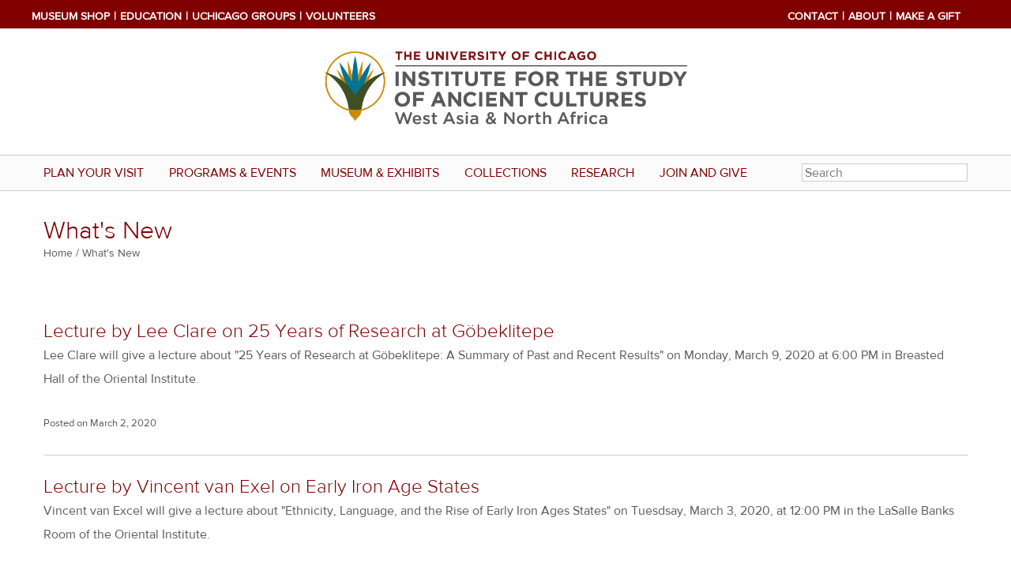

--- FILE ---
content_type: text/html; charset=UTF-8
request_url: https://isac.uchicago.edu/news?page=8
body_size: 6780
content:
<!DOCTYPE html>
<html  lang="en" dir="ltr">
  <head>
    	<meta charset="utf-8" />
<link rel="canonical" href="https://isac.uchicago.edu/news" />
<meta name="Generator" content="Drupal 9 (https://www.drupal.org)" />
<meta name="MobileOptimized" content="width" />
<meta name="HandheldFriendly" content="true" />
<meta name="viewport" content="width=device-width, initial-scale=1.0" />
<link rel="icon" href="/themes/custom/ucoi/favicon.ico" type="image/vnd.microsoft.icon" />

		<title>What&#039;s New | Institute for the Study of Ancient Cultures</title>
		      <title>What&amp;#039;s New | Institute for the Study of Ancient Cultures</title>
    
		<link rel="stylesheet" media="all" href="/core/themes/stable/css/system/components/ajax-progress.module.css?t2sz8r" />
<link rel="stylesheet" media="all" href="/core/themes/stable/css/system/components/align.module.css?t2sz8r" />
<link rel="stylesheet" media="all" href="/core/themes/stable/css/system/components/autocomplete-loading.module.css?t2sz8r" />
<link rel="stylesheet" media="all" href="/core/themes/stable/css/system/components/fieldgroup.module.css?t2sz8r" />
<link rel="stylesheet" media="all" href="/core/themes/stable/css/system/components/container-inline.module.css?t2sz8r" />
<link rel="stylesheet" media="all" href="/core/themes/stable/css/system/components/clearfix.module.css?t2sz8r" />
<link rel="stylesheet" media="all" href="/core/themes/stable/css/system/components/details.module.css?t2sz8r" />
<link rel="stylesheet" media="all" href="/core/themes/stable/css/system/components/hidden.module.css?t2sz8r" />
<link rel="stylesheet" media="all" href="/core/themes/stable/css/system/components/item-list.module.css?t2sz8r" />
<link rel="stylesheet" media="all" href="/core/themes/stable/css/system/components/js.module.css?t2sz8r" />
<link rel="stylesheet" media="all" href="/core/themes/stable/css/system/components/nowrap.module.css?t2sz8r" />
<link rel="stylesheet" media="all" href="/core/themes/stable/css/system/components/position-container.module.css?t2sz8r" />
<link rel="stylesheet" media="all" href="/core/themes/stable/css/system/components/progress.module.css?t2sz8r" />
<link rel="stylesheet" media="all" href="/core/themes/stable/css/system/components/reset-appearance.module.css?t2sz8r" />
<link rel="stylesheet" media="all" href="/core/themes/stable/css/system/components/resize.module.css?t2sz8r" />
<link rel="stylesheet" media="all" href="/core/themes/stable/css/system/components/sticky-header.module.css?t2sz8r" />
<link rel="stylesheet" media="all" href="/core/themes/stable/css/system/components/system-status-counter.css?t2sz8r" />
<link rel="stylesheet" media="all" href="/core/themes/stable/css/system/components/system-status-report-counters.css?t2sz8r" />
<link rel="stylesheet" media="all" href="/core/themes/stable/css/system/components/system-status-report-general-info.css?t2sz8r" />
<link rel="stylesheet" media="all" href="/core/themes/stable/css/system/components/tabledrag.module.css?t2sz8r" />
<link rel="stylesheet" media="all" href="/core/themes/stable/css/system/components/tablesort.module.css?t2sz8r" />
<link rel="stylesheet" media="all" href="/core/themes/stable/css/system/components/tree-child.module.css?t2sz8r" />
<link rel="stylesheet" media="all" href="/core/themes/stable/css/views/views.module.css?t2sz8r" />
<link rel="stylesheet" media="all" href="/modules/contrib/genpass/css/genpass.css?t2sz8r" />
<link rel="stylesheet" media="all" href="/core/themes/stable/css/core/assets/vendor/normalize-css/normalize.css?t2sz8r" />
<link rel="stylesheet" media="all" href="/core/themes/stable/css/core/normalize-fixes.css?t2sz8r" />
<link rel="stylesheet" media="all" href="/core/themes/classy/css/components/action-links.css?t2sz8r" />
<link rel="stylesheet" media="all" href="/core/themes/classy/css/components/breadcrumb.css?t2sz8r" />
<link rel="stylesheet" media="all" href="/core/themes/classy/css/components/button.css?t2sz8r" />
<link rel="stylesheet" media="all" href="/core/themes/classy/css/components/collapse-processed.css?t2sz8r" />
<link rel="stylesheet" media="all" href="/core/themes/classy/css/components/container-inline.css?t2sz8r" />
<link rel="stylesheet" media="all" href="/core/themes/classy/css/components/details.css?t2sz8r" />
<link rel="stylesheet" media="all" href="/core/themes/classy/css/components/exposed-filters.css?t2sz8r" />
<link rel="stylesheet" media="all" href="/core/themes/classy/css/components/field.css?t2sz8r" />
<link rel="stylesheet" media="all" href="/core/themes/classy/css/components/form.css?t2sz8r" />
<link rel="stylesheet" media="all" href="/core/themes/classy/css/components/icons.css?t2sz8r" />
<link rel="stylesheet" media="all" href="/core/themes/classy/css/components/inline-form.css?t2sz8r" />
<link rel="stylesheet" media="all" href="/core/themes/classy/css/components/item-list.css?t2sz8r" />
<link rel="stylesheet" media="all" href="/core/themes/classy/css/components/link.css?t2sz8r" />
<link rel="stylesheet" media="all" href="/core/themes/classy/css/components/links.css?t2sz8r" />
<link rel="stylesheet" media="all" href="/core/themes/classy/css/components/menu.css?t2sz8r" />
<link rel="stylesheet" media="all" href="/core/themes/classy/css/components/more-link.css?t2sz8r" />
<link rel="stylesheet" media="all" href="/core/themes/classy/css/components/pager.css?t2sz8r" />
<link rel="stylesheet" media="all" href="/core/themes/classy/css/components/tabledrag.css?t2sz8r" />
<link rel="stylesheet" media="all" href="/core/themes/classy/css/components/tableselect.css?t2sz8r" />
<link rel="stylesheet" media="all" href="/core/themes/classy/css/components/tablesort.css?t2sz8r" />
<link rel="stylesheet" media="all" href="/core/themes/classy/css/components/tabs.css?t2sz8r" />
<link rel="stylesheet" media="all" href="/core/themes/classy/css/components/textarea.css?t2sz8r" />
<link rel="stylesheet" media="all" href="/core/themes/classy/css/components/ui-dialog.css?t2sz8r" />
<link rel="stylesheet" media="all" href="/core/themes/classy/css/components/messages.css?t2sz8r" />
<link rel="stylesheet" media="all" href="/core/themes/classy/css/components/progress.css?t2sz8r" />
<link rel="stylesheet" media="all" href="/themes/contrib/zen/STARTERKIT/components/asset-builds/css/skip-link.css?t2sz8r" />
<link rel="stylesheet" media="all" href="/themes/custom/ucoi/css/styles.css?t2sz8r" />
<link rel="stylesheet" media="all" href="/themes/custom/ucoi/more-styling/more-css.css?t2sz8r" />

			<script type="application/json" data-drupal-selector="drupal-settings-json">{"path":{"baseUrl":"\/","scriptPath":null,"pathPrefix":"","currentPath":"news","currentPathIsAdmin":false,"isFront":false,"currentLanguage":"en","currentQuery":{"page":"8"}},"pluralDelimiter":"\u0003","gtm":{"tagId":null,"settings":{"data_layer":"dataLayer","include_classes":false,"allowlist_classes":"","blocklist_classes":"","include_environment":false,"environment_id":"","environment_token":""},"tagIds":["GTM-MWRVJKPQ"]},"gtag":{"tagId":"","consentMode":false,"otherIds":[],"events":[],"additionalConfigInfo":[]},"suppressDeprecationErrors":true,"ajaxPageState":{"libraries":"STARTERKIT\/skip-link,classy\/base,classy\/messages,core\/normalize,genpass\/genpass,google_tag\/gtag,google_tag\/gtag.ajax,google_tag\/gtm,system\/base,ucoi\/global-scripts,ucoi\/global-styling,views\/views.module,zen\/global-styling","theme":"ucoi","theme_token":null},"ajaxTrustedUrl":[],"user":{"uid":0,"permissionsHash":"568c874a7286c8ee0b25d28ba4ca6b13e94a558d5d3609b623fd2a3f6d51a728"}}</script>
<script src="/core/misc/drupalSettingsLoader.js?v=9.5.2"></script>
<script src="/modules/contrib/google_tag/js/gtm.js?t2sz8r"></script>
<script src="/modules/contrib/google_tag/js/gtag.js?t2sz8r"></script>


								<meta name="MobileOptimized" content="width">
				<meta name="HandheldFriendly" content="true">
				<meta name="viewport" content="width=device-width, initial-scale=1, user-scalable=0">

				<script src="https://code.jquery.com/jquery-3.6.3.slim.min.js" integrity="sha256-ZwqZIVdD3iXNyGHbSYdsmWP//UBokj2FHAxKuSBKDSo=" crossorigin="anonymous"></script>

				<script src="/themes/custom/ucoi/js/modern.js"></script>
				<script type="text/javascript" src="//s7.addthis.com/js/300/addthis_widget.js#pubid=webserv"></script>

				<script type="text/javascript">
					document.documentElement.className += ' foucjs';
				</script>

				<!-- End Google Tag Manager -->
			  </head>
  <body  class="is-path-news no-sidebars page- page--news">
    				
<a href="#main-content" class="skip-link visually-hidden visually-hidden--focusable">
      Skip to main content
  </a>
				<noscript><iframe src="https://www.googletagmanager.com/ns.html?id=GTM-MWRVJKPQ"
                  height="0" width="0" style="display:none;visibility:hidden"></iframe></noscript>

				  <div class="dialog-off-canvas-main-canvas" data-off-canvas-main-canvas>
    <div class="header-container">

	<div class="navbar">
		<div class="navbar-inner">
			<div class="mobile-branding">
				<div class="uc-wordmark-mobile">The University of Chicago</div>
			</div>
			<button type="button" class="btn btn-navbar nav-button" title="Toggle Sub-navigation">
				<span class="icon-bar"></span>
				<span class="icon-bar"></span>
				<span class="icon-bar"></span>
			</button>
			<div class="mobile-top-nav-container">
				<ul class="mobile-top-nav">
					<li>
						<a href="/visit">Plan Your Visit</a>
					</li>
					<li>
						<a href="/programs-events">Programs &amp; Events</a>
					</li>
					<li>
						<a href="/museum-exhibits">Museum &amp; Exhibits</a>
					</li>
					<li>
						<a href="/collections">Collections</a>
					</li>
					<li>
						<a href="/research">Research</a>
					</li>
					<li>
						<a href="/join-give">Join and Give</a>
					</li>
					<li>
						<a href="/about">About</a>
					</li>
					<li>
						<a href="/contact">Contact</a>
					</li>
				</ul>
				<form method="get" class="mobile-search nav-search" action="/search">
					<input type="text" size="15" name="search-input-field" placeholder="Search"/>
				</form>
			</div>
		</div>
	</div>

	<div class="utility-nav-Wrapper">
		  <div class="region region-utility-nav column">
    <div id="block-utilitynavleft" class="block block-block-content block-block-content485806c1-1031-4ce5-942a-9be02093923c">
  
    
      
            <div class="clearfix text-formatted field field--name-body field--type-text-with-summary field--label-hidden field__item"><ul><li><a href="https://376c5f-4d.myshopify.com/">Museum Shop</a></li>
	<li><a href="/node/3793">Education</a></li>
	<li><a href="/node/4298">UChicago Groups</a></li>
	<li><a href="/node/2931">Volunteers</a></li>
	<li> </li>
</ul></div>
      
  </div>
<div id="block-utilitynavright" class="block block-block-content block-block-content7e1ec496-970a-4797-a076-71a5601fbc23">
  
    
      
            <div class="clearfix text-formatted field field--name-body field--type-text-with-summary field--label-hidden field__item"><ul><li><a href="/contact">Contact</a></li>
	<li><a href="/node/3765">About</a></li>
	<li><a href="/node/3017">Make a Gift</a></li>
	<li> </li>
</ul></div>
      
  </div>

  </div>

	</div>


	<header class="header" id="header" role="banner">
		<div class="new-oi-logo-wrapper">
			<a href="/" title="Home" rel="home">
				<img src="/themes/custom/ucoi/images/uchicago-isac-color.png" alt="" class="new-oi-logo">
			</a>
		</div>
    	</header>
</div>

<div class="top-nav-container clearfix" role="navigation">
	<div class="top-nav-inner">
		<ul class="top-nav">
			<li>
				<a href="/visit" id="nav-visit">Plan Your Visit</a>
			</li>
			<li>
				<a href="/programs-events" id="nav-programs-events">Programs &amp; Events</a>
			</li>
			<li>
				<a href="/museum-exhibits" id="nav-museum-exhibits">Museum &amp; Exhibits</a>
			</li>
			<li>
				<a href="/collections" id="nav-collections">Collections</a>
			</li>
			<li>
				<a href="/research" id="nav-research">Research</a>
			</li>
			<li>
				<a href="/join-give" id="nav-support-us">Join and Give</a>
			</li>
		</ul>
		<!-- TT 08.21.18 XSS Fix//-->
		<form method="post" id="search" class="nav-search" action="/search/node">
			<input type="text" size="15" id="search-input-field" name="search-input-field" placeholder="Search"/>
			<input type="submit" style="display:none">
		</form>
	</div>
</div>

<div id="page">
	<div
		id="main">
						
		
					<div id="content-top">
				  <div class="region region-title column">
    <div id="block-ucoi-page-title" class="block block-core block-page-title-block">
  
    
      
  <h1 id="page-title"  class="page-title page__title title">What's New</h1>


  </div>
<div id="block-ucoi-breadcrumbs" class="block block-system block-system-breadcrumb-block">
  
    
        <nav class="breadcrumb" role="navigation" aria-labelledby="system-breadcrumb">
    <h2 id="system-breadcrumb" class="visually-hidden">Breadcrumb</h2>
    <ol>
          <li>
                  <a href="/">Home</a>
              </li>
          <li>
                  What's New
              </li>
        </ol>
  </nav>

  </div>

  </div>

				
			</div>
		
					<aside class="sidebars">
				<div class="mobile-section-navigation">
					<a href="#">Section Navigation
						<span class="ss-icon ss-standard">navigateright</span>
					</a>
				</div>
				<a id="left-nav"></a>
									  <div class="region region-sidebar-first sidebar">
    
  </div>

							</aside>
		
		<a id="main-content"></a>
		<div id="content" class="column" role="main">
			  <div class="region region-highlighted column">
    <div data-drupal-messages-fallback class="hidden"></div>

  </div>

			
										  <div class="region region-content column">
      
    

  <div class="views-element-container"><div class="view view-news-archive view-id-news_archive view-display-id-page js-view-dom-id-3d976683c4b3ea018ba4f788ddb3723592a76b6f4d5c71c7609aae3b880c7bfb">
  
    
      
      <div class="view-content">
          <div class="views-row"><h2><a href="/article/lecture-lee-clare-25-years-research-g%C3%B6beklitepe" hreflang="und">Lecture by Lee Clare on 25 Years of Research at Göbeklitepe</a></h2><p>Lee Clare will give a lecture about "25 Years of Research at Göbeklitepe: A Summary of Past and Recent Results" on Monday, March 9, 2020 at 6:00 PM in Breasted Hall of the Oriental Institute.</p>
<div><p><small>Posted on <time datetime="00Z" class="datetime">March 2, 2020</time>
</small></p></div></div>
    <div class="views-row"><h2><a href="/article/lecture-vincent-van-exel-early-iron-age-states" hreflang="und">Lecture by Vincent van Exel on Early Iron Age States</a></h2><p>Vincent van Excel will give a lecture about "Ethnicity, Language, and the Rise of Early Iron Ages States" on Tuesdsay, March 3, 2020, at 12:00 PM in the LaSalle Banks Room of the Oriental Institute.</p>
<div><p><small>Posted on <time datetime="00Z" class="datetime">March 2, 2020</time>
</small></p></div></div>
    <div class="views-row"><h2><a href="/article/research-archives-host-historical-book-structure-workshops" hreflang="und">Research Archives to Host Historical Book Structure Workshops</a></h2><p><strong>*This event has been postponed and rescheduled for Friday, June 26, 2020</strong></p>

<p>The Research Archives will be hosting a set of Historical Book Structure Workshops on Friday, June 26, 2020, in the Research Archives reading room. The details for the workshops can be found on the event homepage: <a href="https://oi.uchicago.edu/historical-book-structure-workshop">https://oi.uchicago.edu/historical-book-structure-workshop</a>.</p>
<div><p><small>Posted on <time datetime="00Z" class="datetime">February 3, 2020</time>
</small></p></div></div>
    <div class="views-row"><h2><a href="/article/lecture-petra-goedegebuure-about-anatolians-move" hreflang="und">Lecture by Petra Goedegebuure about &quot;Anatolians on the Move&quot;</a></h2><p>Petra Goedegebuure will give the Marija Gimbutas Memorial Lecture about "Anatolians on the Move: From Kurgans to Kanesh" on Wednesday, February 5th, 2020, at 7:00 PM in Breasted Hall of the Oriental Institute.</p>
<div><p><small>Posted on <time datetime="00Z" class="datetime">January 27, 2020</time>
</small></p></div></div>
    <div class="views-row"><h2><a href="/article/oriental-institute-news-notes-issue-244-winter-2020-now-available" hreflang="und">Oriental Institute News &amp; Notes, Issue 244, Winter 2020, Now Available</a></h2><p>The Oriental Institute of the University of Chicago announces the print and online publication of <a href="https://oi.uchicago.edu/sites/oi.uchicago.edu/files/uploads/shared/N_and_N/NN244.pdf"><i>News &amp; Notes</i> 244 (Winter 2020)</a>.</p>
<div><p><small>Posted on <time datetime="00Z" class="datetime">December 30, 2019</time>
</small></p></div></div>
    <div class="views-row"><h2><a href="/article/professorship-mesopotamian-archaeology" hreflang="und">Professorship in Mesopotamian Archaeology</a></h2><p>The Oriental Institute and the Department of Near Eastern Languages and Civilizations of the University of Chicago invite applications for an open-rank tenure-track, or tenured, faculty position in Mesopotamian archaeology.</p>
<div><p><small>Posted on <time datetime="00Z" class="datetime">December 5, 2019</time>
</small></p></div></div>
    <div class="views-row"><h2><a href="/article/ian-hodder-deliver-braidwood-visiting-scholar-lecture" hreflang="und">Ian Hodder to Deliver the Braidwood Visiting Scholar Lecture</a></h2><p>Ian Hodder will deliver the Braidwood Visiting Scholar Lecture on Wednesday, December 4, 2019, at 7:00 PM about "What We Learned from 25 Years of Research at Catalhoyuk" in Breasted Hall of the Oriental Institute.</p>
<div><p><small>Posted on <time datetime="00Z" class="datetime">December 2, 2019</time>
</small></p></div></div>
    <div class="views-row"><h2><a href="/article/chicago-house-bulletin-xxix-now-available" hreflang="und">Chicago House Bulletin XXIX Now Available</a></h2><p>The Oriental Institute of the University of Chicago announces the online publication of <a href="https://oi.uchicago.edu/sites/oi.uchicago.edu/files/uploads/shared/docs/chb_09-2019.pdf"><i>Chicago House Bulletin</i> volume XXIX</a>.</p>
<div><p><small>Posted on <time datetime="00Z" class="datetime">November 25, 2019</time>
</small></p></div></div>
    <div class="views-row"><h2><a href="/article/support-oi-giving-tuesday-december-3-2019" hreflang="und">Support the OI on Giving Tuesday, December 3, 2019</a></h2><p><span style="background:white">Save the date to support a new generation of Orienal Institute scholars on Giving Tuesday, December 3, 2019.</span></p>
<div><p><small>Posted on <time datetime="00Z" class="datetime">November 24, 2019</time>
</small></p></div></div>
    <div class="views-row"><h2><a href="/article/suq-holiday-sale-starts-november-29" hreflang="und">Suq Holiday Sale Starts on November 29</a></h2><p>Mark your calendar! Holiday Sale at the SUQ starts on November 29 and will last until December 8, 2019. Members of the OI receive 20% off and non-members receive 15% off.</p>
<div><p><small>Posted on <time datetime="00Z" class="datetime">November 22, 2019</time>
</small></p></div></div>

    </div>
  
        <nav class="pager" role="navigation" aria-labelledby="pagination-heading">
    <h4 id="pagination-heading" class="visually-hidden">Pagination</h4>
    <ul class="pager__items js-pager__items">
                    <li class="pager__item pager__item--first">
          <a href="?page=0" title="Go to first page">
            <span class="visually-hidden">First page</span>
            <span aria-hidden="true">« first</span>
          </a>
        </li>
                          <li class="pager__item pager__item--previous">
          <a href="?page=7" title="Go to previous page" rel="prev">
            <span class="visually-hidden">Previous page</span>
            <span aria-hidden="true">‹ previous</span>
          </a>
        </li>
                          <li class="pager__item pager__item--ellipsis" role="presentation">&hellip;</li>
                          <li class="pager__item">
                                          <a href="?page=4" title="Go to page 5">
            <span class="visually-hidden">
              Page
            </span>5</a>
        </li>
              <li class="pager__item">
                                          <a href="?page=5" title="Go to page 6">
            <span class="visually-hidden">
              Page
            </span>6</a>
        </li>
              <li class="pager__item">
                                          <a href="?page=6" title="Go to page 7">
            <span class="visually-hidden">
              Page
            </span>7</a>
        </li>
              <li class="pager__item">
                                          <a href="?page=7" title="Go to page 8">
            <span class="visually-hidden">
              Page
            </span>8</a>
        </li>
              <li class="pager__item is-active">
                                          <a href="?page=8" title="Current page">
            <span class="visually-hidden">
              Current page
            </span>9</a>
        </li>
              <li class="pager__item">
                                          <a href="?page=9" title="Go to page 10">
            <span class="visually-hidden">
              Page
            </span>10</a>
        </li>
              <li class="pager__item">
                                          <a href="?page=10" title="Go to page 11">
            <span class="visually-hidden">
              Page
            </span>11</a>
        </li>
              <li class="pager__item">
                                          <a href="?page=11" title="Go to page 12">
            <span class="visually-hidden">
              Page
            </span>12</a>
        </li>
              <li class="pager__item">
                                          <a href="?page=12" title="Go to page 13">
            <span class="visually-hidden">
              Page
            </span>13</a>
        </li>
                          <li class="pager__item pager__item--ellipsis" role="presentation">&hellip;</li>
                          <li class="pager__item pager__item--next">
          <a href="?page=9" title="Go to next page" rel="next">
            <span class="visually-hidden">Next page</span>
            <span aria-hidden="true">next ›</span>
          </a>
        </li>
                          <li class="pager__item pager__item--last">
          <a href="?page=42" title="Go to last page">
            <span class="visually-hidden">Last page</span>
            <span aria-hidden="true">last »</span>
          </a>
        </li>
          </ul>
  </nav>

            <div class="view-footer">
      <p><a href="/news.xml" class="ss-social-regular ss-rss"> Subscribe to the Institute for the Study of Ancient Cultures News Feed</a></p>
    </div>
    </div>
</div>


  </div>

					</div>

		
	</div>
</div>

<div class="footer-container">
	<footer id="footer"></footer>
	<div class="new-footer">
		<div class="footer-columns">
			<div class="footer-col col1">
				<a href="https://uchicago.edu">
					<img src="/themes/custom/ucoi/images/uc_wordmark.svg" alt="UChicago Logo">
				</a>
				
			</div>
			<div class="footer-col col2">
				  <div class="region region-footer-second-new column">
    <div id="block-organizationname" class="block block-block-content block-block-content1aff4012-a69f-4fd2-868b-72aeb0150203">
  
    
      
            <div class="clearfix text-formatted field field--name-body field--type-text-with-summary field--label-hidden field__item"><p><strong>Institute for the Study of Ancient Cultures</strong><br />
The University of Chicago<br />
1155 E 58th St.<br />
Chicago, IL 60637</p>

</div>
      
  </div>

  </div>

			</div>
			<div class="footer-col col3">
				  <div class="region region-footer-third-new column">
    <div id="block-museumhours" class="block block-block-content block-block-contentf2f5df21-4081-474f-b985-810bf6f32f60">
  
    
      
            <div class="clearfix text-formatted field field--name-body field--type-text-with-summary field--label-hidden field__item"><p><strong>ISAC Museum Hours:</strong><br />
Tuesday–Thursday, Saturday–Sunday<br />
10:00am–4:00pm<br />
Friday<br />
10:00am–8:00pm<br /><a href="https://isac.uchicago.edu/visit/visit-museum">Visitor Information</a></p>
</div>
      
  </div>

  </div>

			</div>
			<div class="footer-col col4">
				  <div class="region region-footer-fourth-new column">
    <div id="block-sociallinks" class="block block-block-content block-block-contentdc4852d3-47eb-4b00-8fd4-30e94bb4049f">
  
    
      
            <div class="clearfix text-formatted field field--name-body field--type-text-with-summary field--label-hidden field__item"><p class="ss-icon ss-social-regular"><a href="https://signup.e2ma.net/signup/1702534/1701634/" title="Newsletter">mail</a> <a href="https://www.facebook.com/@ISAC.UChicago" title="Facebook">facebook</a> <a href="https://x.com/ISAC_UChicago" title="Twitter">twitter</a> <a href="https://www.youtube.com/@ISAC_UChicago" title="YouTube">youtube</a> <a href="/node/3708" title="RSS">rss</a></p>
</div>
      
  </div>

  </div>

			</div>
		</div>
	</div>
	<div class="footer-copyright">
		<p>
			<a href="/user/login?destination=%2Fnews" class="login-link">&copy;</a>
			2026
			The University of Chicago
		</p>
	</div>
</div>



  </div>

				
				<script src="/core/assets/vendor/jquery/jquery.min.js?v=3.6.3"></script>
<script src="/core/misc/polyfills/nodelist.foreach.js?v=9.5.2"></script>
<script src="/core/misc/polyfills/element.matches.js?v=9.5.2"></script>
<script src="/core/misc/polyfills/object.assign.js?v=9.5.2"></script>
<script src="/core/assets/vendor/css-escape/css.escape.js?v=1.5.1"></script>
<script src="/core/assets/vendor/es6-promise/es6-promise.auto.min.js?v=4.2.8"></script>
<script src="/core/assets/vendor/once/once.min.js?v=1.0.1"></script>
<script src="/core/assets/vendor/jquery-once/jquery.once.min.js?v=9.5.2"></script>
<script src="/core/misc/drupal.js?v=9.5.2"></script>
<script src="/core/misc/drupal.init.js?v=9.5.2"></script>
<script src="/core/assets/vendor/tabbable/index.umd.min.js?v=5.3.3"></script>
<script src="/themes/custom/ucoi/js/script.js?v=1.x"></script>
<script src="/themes/custom/ucoi/js/search.js?v=1.x"></script>
<script src="/core/misc/progress.js?v=9.5.2"></script>
<script src="/core/misc/jquery.once.bc.js?v=9.5.2"></script>
<script src="/core/assets/vendor/loadjs/loadjs.min.js?v=4.2.0"></script>
<script src="/core/misc/ajax.js?v=9.5.2"></script>
<script src="/core/themes/stable/js/ajax.js?v=9.5.2"></script>
<script src="/modules/contrib/google_tag/js/gtag.ajax.js?t2sz8r"></script>

				  </body>
</html>


--- FILE ---
content_type: text/css
request_url: https://isac.uchicago.edu/themes/custom/ucoi/css/styles.css?t2sz8r
body_size: 38196
content:
@charset "UTF-8";
/**
 * @file
 * Styles are organized using the SMACSS technique. @see http://smacss.com/book/
 *
 * When you turn on CSS aggregation at admin/config/development/performance, all
 * of these @include files will be combined into a single file.
 */
/* Import Sass mixins, variables, Compass modules, etc. */
/* HTML element (SMACSS base) rules */
/**
 * @file
 * Normalize.css is intended to be used as an alternative to CSS resets.
 *
 * This file is a slight fork of these original sources:
 * - normalize.css v2.1.2 | MIT License | git.io/normalize
 * - normalize.scss v2.1.2 | MIT/GPLv2 License | bit.ly/normalize-with-compass
 *
 * It's suggested that you read the normalize.scss file and customise it to meet
 * your needs, rather then including the file in your project and overriding the
 * defaults later in your CSS.
 * @see http://nicolasgallagher.com/about-normalize-css/
 *
 * Also: @see http://meiert.com/en/blog/20080419/reset-style-sheets-are-bad/
 *       @see http://snook.ca/archives/html_and_css/no_css_reset/
 */
/**
 * HTML5 display definitions
 */
/* Correct `block` display not defined in IE 8/9. */
/* line 33, ../sass/_normalize.scss */
article,
aside,
details,
figcaption,
figure,
footer,
header,
main,
nav,
section,
summary {
  display: block;
}

/* Correct `inline-block` display not defined in IE 8/9. */
/* line 40, ../sass/_normalize.scss */
audio,
canvas,
video {
  display: inline-block;
}

/**
 * Prevent modern browsers from displaying `audio` without controls.
 * Remove excess height in iOS 5 devices.
 */
/* line 52, ../sass/_normalize.scss */
audio:not([controls]) {
  display: none;
  height: 0;
}

/* Address styling not present in IE 8/9. */
/* line 58, ../sass/_normalize.scss */
[hidden] {
  display: none;
}

/**
 * Base
 *
 * Instead of relying on the fonts that are available on a user's computer, you
 * can use web fonts which, like images, are resources downloaded to the user's
 * browser. Because of the bandwidth and rendering resources required, web fonts
 * should be used with care.
 *
 * Numerous resources for web fonts can be found on Google. Here are a few
 * websites where you can find Open Source fonts to download:
 * - http://www.fontsquirrel.com/fontface
 * - http://www.theleagueofmoveabletype.com
 *
 * In order to use these fonts, you will need to convert them into formats
 * suitable for web fonts. We recommend the free-to-use Font Squirrel's
 * Font-Face Generator:
 *   http://www.fontsquirrel.com/fontface/generator
 *
 * The following is an example @font-face declaration. This font can then be
 * used in any ruleset using a property like this:  font-family: Example, serif;
 *
 * Since we're using Sass, you'll need to declare your font faces here, then you
 * can add them to the font variables in the _base.scss partial.
 */
/*
@font-face {
  font-family: 'Example';
  src: url('../fonts/example.eot');
  src: url('../fonts/example.eot?iefix') format('eot'),
    url('../fonts/example.woff') format('woff'),
    url('../fonts/example.ttf') format('truetype'),
    url('../fonts/example.svg#webfontOkOndcij') format('svg');
  font-weight: normal;
  font-style: normal;
}
*/
/**
 * 1. Set default font family to sans-serif.
 * 2. Prevent iOS text size adjust after orientation change, without disabling
 *    user zoom.
 * 3. Correct text resizing oddly in IE 6/7 when body `font-size` is set using
 *    `em` units.
 */
/* line 106, ../sass/_normalize.scss */
html {
  font-family: "ProximaNova-Regular", Helvetica, Arial, sans-serif;
  /* 1 */
  font-size: 100%;
  /* 3 */
  -ms-text-size-adjust: 100%;
  /* 2 */
  -webkit-text-size-adjust: 100%;
  /* 2 */
  -webkit-font-smoothing: antialiased;
  line-height: 1.875em;
}

/* Remove default margin. */
/* line 127, ../sass/_normalize.scss */
body {
  color: #595959;
  margin: 0;
  padding: 0;
}
@media only screen and (min-width: 960px) and (max-width: 1199px) {
  /* line 127, ../sass/_normalize.scss */
  body {
    font-size: 95%;
  }
}
@media only screen and (min-width: 768px) and (max-width: 959px) {
  /* line 127, ../sass/_normalize.scss */
  body {
    font-size: 90%;
  }
}
@media only screen and (max-width: 767px) {
  /* line 127, ../sass/_normalize.scss */
  body {
    font-size: 90%;
  }
}

/**
 * Links
 *
 * The order of link states are based on Eric Meyer's article:
 * http://meyerweb.com/eric/thoughts/2007/06/11/who-ordered-the-link-states
 */
/* line 142, ../sass/_normalize.scss */
a {
  color: maroon;
  text-decoration: none;
}

/* line 151, ../sass/_normalize.scss */
a:hover,
a:focus {
  text-decoration: none;
  color: black;
}

/* Address `outline` inconsistency between Chrome and other browsers. */
/* line 159, ../sass/_normalize.scss */
a:focus {
  outline: thin dotted;
}

/* Improve readability when focused and also mouse hovered in all browsers. */
/* line 165, ../sass/_normalize.scss */
a:active,
a:hover {
  outline: 0;
}

/**
 * Typography
 *
 * To achieve a pleasant vertical rhythm, we use Compass' Vertical Rhythm mixins
 * so that the line height of our base font becomes the basic unit of vertical
 * measurement. We use multiples of that unit to set the top and bottom margins
 * for our block level elements and to set the line heights of any fonts.
 * For more information, see http://24ways.org/2006/compose-to-a-vertical-rhythm
 */
/* Set 1 unit of vertical rhythm on the top and bottom margin. */
/* line 181, ../sass/_normalize.scss */
p,
pre {
  margin: 0 0 1.5625em 0;
}

/* line 184, ../sass/_normalize.scss */
blockquote {
  /* Also indent the quote on both sides. */
  margin: 1.5625em 30px;
}

/**
 * Address variable `h1` font-size and margin within `section` and `article`
 * contexts in Firefox 4+, Safari 5, and Chrome.
 */
/* line 193, ../sass/_normalize.scss */
h1, h2, .section-search .GSAResults h1, h3, h4, h5, h6 {
  font-family: "ProximaNova-Light", Helvetica, Arial, sans-serif;
  font-weight: normal;
  line-height: 1.25em;
  margin: 0 0 .6667em;
}

/* line 199, ../sass/_normalize.scss */
h3, h4, h5, h6 {
  color: #4c4c4c;
}

/* line 202, ../sass/_normalize.scss */
h1 {
  font-size: 2em;
}
/* line 204, ../sass/_normalize.scss */
h1.subtitle {
  font-size: 1.75em;
}

/* line 208, ../sass/_normalize.scss */
h2, .section-search .GSAResults h1 {
  font-size: 1.5em;
  color: #896137;
}

/* line 212, ../sass/_normalize.scss */
h3 {
  font-size: 1.375em;
}

/* line 215, ../sass/_normalize.scss */
h4 {
  font-size: 1.25em;
}

/* line 218, ../sass/_normalize.scss */
h5 {
  font-size: 1.125em;
  font-family: "ProximaNova-Regular", Helvetica, Arial, sans-serif;
}

/* line 222, ../sass/_normalize.scss */
h6 {
  font-size: 1em;
  font-family: "ProximaNova-Regular", Helvetica, Arial, sans-serif;
}

/* Address styling not present in IE 8/9, Safari 5, and Chrome. */
/* line 228, ../sass/_normalize.scss */
abbr[title] {
  border-bottom: 1px dotted;
}

/* Address style set to `bolder` in Firefox 4+, Safari 5, and Chrome. */
/* line 234, ../sass/_normalize.scss */
b,
strong {
  font-weight: normal;
  font-family: "ProximaNova-Bold", Helvetica, Arial, sans-serif;
}

/* Address styling not present in Safari 5 and Chrome. */
/* line 240, ../sass/_normalize.scss */
dfn {
  font-style: italic;
}

/* Address differences between Firefox and other browsers. */
/* line 245, ../sass/_normalize.scss */
hr {
  -webkit-box-sizing: content-box;
  -moz-box-sizing: content-box;
  box-sizing: content-box;
  clear: both;
  height: 0;
  border: 1px solid #666;
  border-left: none;
  border-right: none;
  padding-bottom: -1px;
  /* Add top padding and then a negative top margin so that we get padding when the hr sits below floated images */
  padding-top: 1.5625em;
  margin: -1.5625em 0 1.5625em 0;
}

/* Address styling not present in IE 8/9. */
/* line 259, ../sass/_normalize.scss */
mark {
  background: #ff0;
  color: #000;
}

/* Correct font family set oddly in Safari 5 and Chrome. */
/* line 270, ../sass/_normalize.scss */
code,
kbd,
pre,
samp,
tt,
var {
  font-family: "Courier New", "DejaVu Sans Mono", monospace, sans-serif;
  font-size: 1em;
  line-height: 1.875em;
}

/* Improve readability of pre-formatted text in all browsers. */
/* line 279, ../sass/_normalize.scss */
pre {
  white-space: pre-wrap;
}

/* Set consistent quote types. */
/* line 291, ../sass/_normalize.scss */
q {
  quotes: "\201C" "\201D" "\2018" "\2019";
}

/* Address inconsistent and variable font size in all browsers. */
/* line 296, ../sass/_normalize.scss */
small {
  font-size: 80%;
}

/* Prevent `sub` and `sup` affecting `line-height` in all browsers. */
/* line 302, ../sass/_normalize.scss */
sub,
sup {
  font-size: 75%;
  line-height: 0;
  position: relative;
  vertical-align: baseline;
}

/* line 308, ../sass/_normalize.scss */
sup {
  top: -0.5em;
}

/* line 311, ../sass/_normalize.scss */
sub {
  bottom: -0.25em;
}

/**
 * Lists
 */
/* line 321, ../sass/_normalize.scss */
dl,
menu,
ol,
ul {
  /* Address margins set differently in IE 6/7. */
  margin: 0 0 1.5625em 0;
}

/* line 328, ../sass/_normalize.scss */
ol ol,
ol ul,
ul ol,
ul ul {
  /* Turn off margins on nested lists. */
  margin: 0;
}

/* line 333, ../sass/_normalize.scss */
dd {
  margin: 0 0 1.5625em 0;
  /* LTR */
}

/* line 336, ../sass/_normalize.scss */
dt {
  font-family: "ProximaNova-Bold", Helvetica, Arial, sans-serif;
}

/* Address paddings set differently in IE 6/7. */
/* line 343, ../sass/_normalize.scss */
menu,
ol,
ul {
  padding: 0 0 0 30px;
  /* LTR */
}

/**
 * Embedded content and figures
 *
 * @todo Look into adding responsive embedded video.
 */
/* line 361, ../sass/_normalize.scss */
img {
  /* Remove border when inside `a` element in IE 8/9. */
  border: 0;
  /* Suppress the space beneath the baseline */
  /* vertical-align: bottom; */
  /* Responsive images */
  max-width: 100%;
  height: auto;
  /* Correct IE 8 not scaling image height when resized. */
  width: auto;
}

/* Correct overflow displayed oddly in IE 9. */
/* line 382, ../sass/_normalize.scss */
svg:not(:root) {
  overflow: hidden;
}

/* Address margin not present in IE 8/9 and Safari 5. */
/* line 387, ../sass/_normalize.scss */
figure {
  margin: 0;
}

/**
 * Forms
 */
/* Define consistent border, margin, and padding. */
/* line 403, ../sass/_normalize.scss */
fieldset {
  margin: 0 2px 1.5625em;
  /* Apply borders and padding that keep the vertical rhythm. */
  border-color: #c0c0c0;
  border-top-style: solid;
  border-top-width: 0.0625em;
  padding-top: 0.59375em;
  border-bottom-style: solid;
  border-bottom-width: 0.0625em;
  padding-bottom: 1.15625em;
  border-left-style: solid;
  border-left-width: 0.0625em;
  padding-left: 1.15625em;
  border-right-style: solid;
  border-right-width: 0.0625em;
  padding-right: 1.15625em;
}

/**
 * 1. Correct `color` not being inherited in IE 8/9.
 * 2. Remove padding so people aren't caught out if they zero out fieldsets.
 * 3. Correct alignment displayed oddly in IE 6/7.
 */
/* line 418, ../sass/_normalize.scss */
legend {
  border: 0;
  /* 1 */
  padding: 0;
  /* 2 */
}

/**
 * 1. Correct font family not being inherited in all browsers.
 * 2. Correct font size not being inherited in all browsers.
 * 3. Address margins set differently in Firefox 4+, Safari 5, and Chrome.
 * 4. Improve appearance and consistency with IE 6/7.
 * 5. Keep form elements constrained in their containers.
 */
/* line 436, ../sass/_normalize.scss */
button,
input,
select,
textarea {
  font-family: inherit;
  /* 1 */
  font-size: 100%;
  /* 2 */
  margin: 0;
  /* 3 */
  max-width: 100%;
  /* 5 */
  -webkit-box-sizing: border-box;
  -moz-box-sizing: border-box;
  box-sizing: border-box;
  /* 5 */
}

/**
 * Address Firefox 4+ setting `line-height` on `input` using `!important` in
 * the UA stylesheet.
 */
/* line 453, ../sass/_normalize.scss */
button,
input {
  line-height: normal;
}

/**
 * Address inconsistent `text-transform` inheritance for `button` and `select`.
 * All other form control elements do not inherit `text-transform` values.
 * Correct `button` style inheritance in Chrome, Safari 5+, and IE 8+.
 * Correct `select` style inheritance in Firefox 4+ and Opera.
 */
/* line 464, ../sass/_normalize.scss */
button,
select {
  text-transform: none;
}

/**
 * 1. Avoid the WebKit bug in Android 4.0.* where (2) destroys native `audio`
 *    and `video` controls.
 * 2. Correct inability to style clickable `input` types in iOS.
 * 3. Improve usability and consistency of cursor style between image-type
 *    `input` and others.
 * 4. Remove inner spacing in IE 7 without affecting normal text inputs.
 *    Known issue: inner spacing remains in IE 6.
 */
/* line 480, ../sass/_normalize.scss */
button,
html input[type="button"],
input[type="reset"],
input[type="submit"] {
  -webkit-appearance: button;
  /* 2 */
  cursor: pointer;
  /* 3 */
}

/**
 * Re-set default cursor for disabled elements.
 */
/* line 492, ../sass/_normalize.scss */
button[disabled],
html input[disabled] {
  cursor: default;
}

/**
 * 1. Address box sizing set to `content-box` in IE 8/9.
 * 2. Remove excess padding in IE 8/9.
 * 3. Remove excess padding in IE 7.
 *    Known issue: excess padding remains in IE 6.
 */
/* line 503, ../sass/_normalize.scss */
input[type="checkbox"],
input[type="radio"] {
  -webkit-box-sizing: border-box;
  -moz-box-sizing: border-box;
  box-sizing: border-box;
  /* 1 */
  padding: 0;
  /* 2 */
}

/**
 * 1. Address `appearance` set to `searchfield` in Safari 5 and Chrome.
 * 2. Address `box-sizing` set to `border-box` in Safari 5 and Chrome
 *    (include `-moz` to future-proof).
 */
/* line 517, ../sass/_normalize.scss */
input[type="search"] {
  -webkit-appearance: textfield;
  /* 1 */
  -webkit-box-sizing: content-box;
  -moz-box-sizing: content-box;
  box-sizing: content-box;
  /* 2 */
}

/**
 * Remove inner padding and search cancel button in Safari 5 and Chrome
 * on OS X.
 */
/* line 527, ../sass/_normalize.scss */
input[type="search"]::-webkit-search-cancel-button,
input[type="search"]::-webkit-search-decoration {
  -webkit-appearance: none;
}

/* Remove inner padding and border in Firefox 4+. */
/* line 533, ../sass/_normalize.scss */
button::-moz-focus-inner,
input::-moz-focus-inner {
  border: 0;
  padding: 0;
}

/**
 * 1. Remove default vertical scrollbar in IE 8/9.
 * 2. Improve readability and alignment in all browsers.
 */
/* line 542, ../sass/_normalize.scss */
textarea {
  overflow: auto;
  /* 1 */
  vertical-align: top;
  /* 2 */
}

/* Drupal-style form labels. */
/* line 548, ../sass/_normalize.scss */
label {
  display: block;
  font-family: "ProximaNova-Bold", Helvetica, Arial, sans-serif;
}

/**
 * Tables
 */
/* line 556, ../sass/_normalize.scss */
table {
  /* Remove most spacing between table cells. */
  border-collapse: collapse;
  border-spacing: 0;
  /* Prevent cramped-looking tables */
  /* width: 100%; */
  margin: 1.5625em 0;
}

/* Layout rules */
/**
 * @file
 * Positioning for a responsive layout.
 *
 * Define CSS classes to create a fluid grid layout with optional sidebars
 * depending on whether blocks are placed in the left or right sidebars.
 *
 * This layout uses the Zen Grids plugin for Compass: http://zengrids.com
 */
 /**
* Center the page.
*
* For screen sizes larger than 1200px, prevent excessively long lines of text
* by setting a max-width.
*/
/* line 33, ../sass/layouts/_responsive.scss */
#page,
.region-bottom {
  margin-left: auto;
  margin-right: auto;
  /*max-width: 1200px;*/
}

/* Apply the shared properties of grid items in a single, efficient ruleset. */
/* line 45, ../sass/layouts/_responsive.scss */
#header,
#content,
#content-top,
.top-nav-inner,
.region-sidebar-first,
.region-sidebar-second {
  padding-left: 15px;
  padding-right: 15px;
  -moz-box-sizing: border-box;
  -webkit-box-sizing: border-box;
  -ms-box-sizing: border-box;
  box-sizing: border-box;
  word-wrap: break-word;
}

/* Containers for grid items and flow items. */
/* line 46, ../sass-extensions/zen-grids/stylesheets/zen/_grids.scss */
#header:before, #header:after,
#main:before,
#main:after,
#footer:before,
#footer:after {
  content: "";
  display: table;
}
/* line 50, ../sass-extensions/zen-grids/stylesheets/zen/_grids.scss */
#header:after,
#main:after,
#footer:after {
  clear: both;
}

/* Center everything */
/* line 62, ../sass/layouts/_responsive.scss */
.header,
.top-nav-inner,
#main,
#footer {
  margin: 0 auto;
}
@media only screen and (min-width: 768px) and (max-width: 959px) {
  /* line 62, ../sass/layouts/_responsive.scss */
  .header,
  .top-nav-inner,
  #main,
  #footer {
    width: 768px;
  }
}
@media only screen and (min-width: 960px) and (max-width: 1199px) {
  /* line 62, ../sass/layouts/_responsive.scss */
  .header,
  .top-nav-inner,
  #main,
  #footer {
    width: 960px;
  }
}
@media only screen and (min-width: 1200px) {
  /* line 62, ../sass/layouts/_responsive.scss */
  .header,
  .top-nav-inner,
  #main,
  #footer {
    width: 1200px;
  }
}

/* Add left margin to elements which are not included inside a grid item */
/* line 76, ../sass/layouts/_responsive.scss */
.fit-to-grid {
  margin-left: 15px;
}

@media only screen and (max-width: 767px) {
  /* line 80, ../sass/layouts/_responsive.scss */
  body.not-front #content {
    margin-top: 30px;
  }
}

/* line 86, ../sass/layouts/_responsive.scss */
#content-top {
  margin-bottom: 0;
}

@media only screen and (max-width: 767px) {
  /* line 91, ../sass/layouts/_responsive.scss */
  .region-sidebar-first {
    display: none;
  }
}
@media all and (min-width: 768px) {
  /* line 91, ../sass/layouts/_responsive.scss */
  .region-sidebar-first {
    display: block !important;
  }
}

/**
 * Use 12 grid columns for larger screens.
 */
@media all and (min-width: 768px) {
  /**
   * The layout when there is only one sidebar, the left one.
   */
  /* line 109, ../sass/layouts/_responsive.scss */
  .sidebar-first {
    /* Span 4 columns, starting in 2nd column from left. */
    /* Span 1 column, starting in 1st column from left. */
  }
  /* line 111, ../sass/layouts/_responsive.scss */
  .sidebar-first #content {
    float: left;
    width: 75%;
    margin-left: 25%;
    margin-right: -100%;
  }
  /* line 116, ../sass/layouts/_responsive.scss */
  .sidebar-first .region-sidebar-first {
    float: left;
    width: 25%;
    margin-left: 0%;
    margin-right: -25%;
  }

  /* We don't print the second sidebar on interior pages */
  /* line 122, ../sass/layouts/_responsive.scss */
  body.front {
    /**
     * The layout when there are two sidebars.
     */
    /**
     * The layout when there is only one sidebar, the right one.
     */
  }
  /* line 126, ../sass/layouts/_responsive.scss */
  body.front.two-sidebars {
    /* Span 3 columns, starting in 2nd column from left. */
    /* Span 1 column, starting in 1st column from left. */
    /* Span 1 column, starting in 5th column from left. */
  }
  /* line 128, ../sass/layouts/_responsive.scss */
  body.front.two-sidebars #content {
    float: left;
    width: 50%;
    margin-left: 25%;
    margin-right: -75%;
  }
  /* line 133, ../sass/layouts/_responsive.scss */
  body.front.two-sidebars .region-sidebar-first {
    float: left;
    width: 25%;
    margin-left: 0%;
    margin-right: -25%;
  }
  /* line 138, ../sass/layouts/_responsive.scss */
  body.front.two-sidebars .region-sidebar-second {
    float: left;
    width: 25%;
    margin-left: 75%;
    margin-right: -100%;
  }
  /* line 146, ../sass/layouts/_responsive.scss */
  body.front.sidebar-second {
    /* Span 4 columns, starting in 1st column from left. */
    /* Span 1 column, starting in 5th column from left. */
  }
  /* line 148, ../sass/layouts/_responsive.scss */
  body.front.sidebar-second #content {
    float: left;
    width: 75%;
    margin-left: 0%;
    margin-right: -75%;
  }
  /* line 153, ../sass/layouts/_responsive.scss */
  body.front.sidebar-second .region-sidebar-second {
    float: left;
    width: 25%;
    margin-left: 75%;
    margin-right: -100%;
  }

  /* Let's make sure the .two-sidebars class
  /* doesn't breakt the layout on interior pages */
  /* line 162, ../sass/layouts/_responsive.scss */
  body.not-front.two-sidebars {
    /* Span 3 columns, starting in 2nd column from left. */
    /* Span 1 column, starting in 1st column from left. */
  }
  /* line 164, ../sass/layouts/_responsive.scss */
  body.not-front.two-sidebars #content {
    float: left;
    width: 75%;
    margin-left: 25%;
    margin-right: -100%;
  }
  /* line 169, ../sass/layouts/_responsive.scss */
  body.not-front.two-sidebars .region-sidebar-first {
    float: left;
    width: 25%;
    margin-left: 0%;
    margin-right: -25%;
  }
}
/* Structure for interior pages */
@media all and (min-width: 768px) {
  /* line 180, ../sass/layouts/_responsive.scss */
  .content-inner.two-columns {
    margin-left: -15px;
    margin-right: -15px;
  }
  /* line 183, ../sass/layouts/_responsive.scss */
  .content-inner.two-columns .content-inner-left {
    padding-left: 15px;
    padding-right: 15px;
    -moz-box-sizing: border-box;
    -webkit-box-sizing: border-box;
    -ms-box-sizing: border-box;
    box-sizing: border-box;
    word-wrap: break-word;
    float: left;
    width: 66.66667%;
    margin-left: 0%;
    margin-right: -66.66667%;
  }
  /* line 187, ../sass/layouts/_responsive.scss */
  .content-inner.two-columns .content-inner-right {
    padding-left: 15px;
    padding-right: 15px;
    -moz-box-sizing: border-box;
    -webkit-box-sizing: border-box;
    -ms-box-sizing: border-box;
    box-sizing: border-box;
    word-wrap: break-word;
    float: left;
    width: 33.33333%;
    margin-left: 66.66667%;
    margin-right: -100%;
  }
}

/* line 195, ../sass/layouts/_responsive.scss */
.content-inner.one-column .content-inner-left {
  position: relative;
}

/* Component (SMACSS module) rules */
/**
 * @file
 * SMACSS Modules
 *
 * Adds modular sets of styles.
 *
 * Additional useful selectors can be found in Zen's online documentation.
 * https://drupal.org/node/1707736
 */
/**
 * Wireframes.
 */
/* line 22, ../sass/components/_misc.scss */
.with-wireframes #header,
.with-wireframes #main,
.with-wireframes #content,
.with-wireframes #navigation,
.with-wireframes .region-sidebar-first,
.with-wireframes .region-sidebar-second,
.with-wireframes #footer,
.with-wireframes .region-bottom {
  outline: 1px solid #ccc;
}

/**
 * Accessibility features.
 */
/* element-invisible as defined by http://snook.ca/archives/html_and_css/hiding-content-for-accessibility */
/* line 40, ../sass/components/_misc.scss */
.element-invisible,
.element-focusable,
#navigation .block-menu .block__title,
#navigation .block-menu-block .block__title {
  position: absolute !important;
  height: 1px;
  width: 1px;
  overflow: hidden;
  clip: rect(1px, 1px, 1px, 1px);
}

/* Turns off the element-invisible effect. */
/* line 45, ../sass/components/_misc.scss */
.element-focusable:active, .element-focusable:focus {
  position: static !important;
  clip: auto;
  height: auto;
  width: auto;
  overflow: auto;
}

/*
 * The skip-link link will be completely hidden until a user tabs to the link.
 */
/* line 62, ../sass/components/_misc.scss */
#skip-link {
  margin: 0;
}
/* line 66, ../sass/components/_misc.scss */
#skip-link a,
#skip-link a:visited {
  display: block;
  width: 100%;
  padding: 2px 0 3px 0;
  text-align: center;
  background-color: #666;
  color: #fff;
}

/**
 * Branding header.
 */
/* Wrapper for website name and slogan. */
/* line 81, ../sass/components/_misc.scss */
.header__name-and-slogan {
  float: left;
}

/* The name of the website. */
/* line 86, ../sass/components/_misc.scss */
.header__site-name {
  margin: 0;
  font-size: 2em;
  line-height: 1.875em;
}

/* The link around the name of the website. */
/* line 94, ../sass/components/_misc.scss */
.header__site-link:link, .header__site-link:visited {
  color: #000;
  text-decoration: none;
}
/* line 100, ../sass/components/_misc.scss */
.header__site-link:hover, .header__site-link:focus {
  text-decoration: underline;
}

/* The slogan (or tagline) of a website. */
/* line 106, ../sass/components/_misc.scss */
.header__site-slogan {
  margin: 0;
}

/* The secondary menu (login, etc.) */
/* line 111, ../sass/components/_misc.scss */
.header__secondary-menu {
  float: right;
  /* LTR */
}

/* Wrapper for any blocks placed in the header region. */
/* line 116, ../sass/components/_misc.scss */
.header__region {
  /* Clear the logo. */
  clear: both;
}

/**
 * Navigation bar.
 */
/* line 124, ../sass/components/_misc.scss */
#navigation {
  /* Sometimes you want to prevent overlapping with main div. */
  /* overflow: hidden; */
  /* Main menu and secondary menu links and menu block links. */
}
/* line 128, ../sass/components/_misc.scss */
#navigation .block {
  margin-bottom: 0;
}
/* line 139, ../sass/components/_misc.scss */
#navigation .links,
#navigation .menu {
  margin: 0;
  padding: 0;
  text-align: left;
  /* LTR */
}
/* line 144, ../sass/components/_misc.scss */
#navigation .links li,
#navigation .menu li {
  /* A simple method to get navigation links to appear in one line. */
  float: left;
  /* LTR */
  padding: 0 10px 0 0;
  /* LTR */
  list-style-type: none;
  list-style-image: none;
}

/**
 * Breadcrumb navigation.
 */
/* line 158, ../sass/components/_misc.scss */
.breadcrumb ol {
  margin: 0;
  padding: 0;
}
/* line 162, ../sass/components/_misc.scss */
.breadcrumb li {
  display: inline;
  list-style-type: none;
  margin: 0;
  padding: 0;
}

/**
 * Titles.
 */
/* line 178, ../sass/components/_misc.scss */
.page__title,
.node__title,
.block__title,
.comments__title,
.comments__form-title,
.comment__title {
  /* Comment title. */
  margin: 0;
}

/**
 * Messages.
 */
/* line 185, ../sass/components/_misc.scss */
.messages, .messages--status, .messages--warning, .messages--error {
  margin: 1.875em 0;
  padding: 10px 10px 10px 50px;
  /* LTR */
  background-image: url('[data-uri]');
  background-position: 8px 8px;
  /* LTR */
  background-repeat: no-repeat;
  border: 1px solid #be7;
}

/* line 200, ../sass/components/_misc.scss */
.messages--warning {
  background-image: url('[data-uri]');
  border-color: #ed5;
}

/* line 209, ../sass/components/_misc.scss */
.messages--error {
  background-image: url('[data-uri]');
  border-color: #ed541d;
}

/* line 219, ../sass/components/_misc.scss */
.messages__list {
  margin: 0;
}

/* line 222, ../sass/components/_misc.scss */
.messages__item {
  list-style-image: none;
}

/* Core/module installation error messages. */
/* line 227, ../sass/components/_misc.scss */
.messages--error p.error {
  color: #333;
}

/* System status report. */
/* line 233, ../sass/components/_misc.scss */
.ok,
.messages--status {
  background-color: #f8fff0;
  color: #234600;
}

/* line 238, ../sass/components/_misc.scss */
.warning,
.messages--warning {
  background-color: #fffce5;
  color: #840;
}

/* line 243, ../sass/components/_misc.scss */
.error,
.messages--error {
  background-color: #fef5f1;
  color: #8c2e0b;
}

/**
 * Tabs.
 */
/* Basic positioning styles shared by primary and secondary tabs. */
/* line 253, ../sass/components/_misc.scss */
.tabs-primary, .tabs-secondary {
  overflow: hidden;
  background-image: -webkit-gradient(linear, 50% 100%, 50% 0%, color-stop(100%, #bbbbbb), color-stop(100%, transparent));
  background-image: -webkit-linear-gradient(bottom, #bbbbbb 1px, transparent 1px);
  background-image: -moz-linear-gradient(bottom, #bbbbbb 1px, transparent 1px);
  background-image: -o-linear-gradient(bottom, #bbbbbb 1px, transparent 1px);
  background-image: linear-gradient(bottom, #bbbbbb 1px, transparent 1px);
  /* IE 9 and earlier don't understand gradients. */
  list-style: none;
  border-bottom: 1px solid #bbbbbb \0/ie;
  margin: 1.875em 0;
  padding: 0 2px;
  white-space: nowrap;
}

/* line 263, ../sass/components/_misc.scss */
.tabs-primary__tab, .tabs-primary__tab.is-active, .tabs-secondary__tab,
.tabs-secondary__tab.is-active {
  float: left;
  /* LTR */
  margin: 0 3px;
}

/* line 267, ../sass/components/_misc.scss */
a.tabs-primary__tab-link, a.tabs-primary__tab-link.is-active, a.tabs-secondary__tab-link, a.tabs-secondary__tab-link.is-active {
  border: 1px solid #e9e9e9;
  border-right: 0;
  border-bottom: 0;
  display: block;
  line-height: 1.875em;
  text-decoration: none;
}

/* Primary tabs. */
/* line 280, ../sass/components/_misc.scss */
.tabs-primary__tab, .tabs-primary__tab.is-active {
  -moz-border-radius-topleft: 4px;
  -webkit-border-top-left-radius: 4px;
  border-top-left-radius: 4px;
  -moz-border-radius-topright: 4px;
  -webkit-border-top-right-radius: 4px;
  border-top-right-radius: 4px;
  text-shadow: 1px 1px 0 white;
  border: 1px solid #bbbbbb;
  border-bottom-color: transparent;
  /* IE 9 and earlier don't understand gradients. */
  border-bottom: 0 \0/ie;
}

/* line 289, ../sass/components/_misc.scss */
.is-active.tabs-primary__tab {
  border-bottom-color: white;
}

/* line 295, ../sass/components/_misc.scss */
a.tabs-primary__tab-link, a.tabs-primary__tab-link.is-active {
  -moz-border-radius-topleft: 4px;
  -webkit-border-top-left-radius: 4px;
  border-top-left-radius: 4px;
  -moz-border-radius-topright: 4px;
  -webkit-border-top-right-radius: 4px;
  border-top-right-radius: 4px;
  -webkit-transition: background-color 0.3s;
  -moz-transition: background-color 0.3s;
  -o-transition: background-color 0.3s;
  transition: background-color 0.3s;
  color: #333;
  background-color: #dedede;
  letter-spacing: 1px;
  padding: 0 1em;
  text-align: center;
}

/* line 305, ../sass/components/_misc.scss */
a.tabs-primary__tab-link:hover, a.tabs-primary__tab-link:focus {
  background-color: #e9e9e9;
  border-color: #f2f2f2;
}

/* line 309, ../sass/components/_misc.scss */
a.tabs-primary__tab-link:active, a.tabs-primary__tab-link.is-active {
  background-color: transparent;
  filter: progid:DXImageTransform.Microsoft.gradient(gradientType=0, startColorstr='#FFE9E9E9', endColorstr='#00E9E9E9');
  background-image: -webkit-gradient(linear, 50% 0%, 50% 100%, color-stop(0%, #e9e9e9), color-stop(100%, rgba(233, 233, 233, 0)));
  background-image: -webkit-linear-gradient(#e9e9e9, rgba(233, 233, 233, 0));
  background-image: -moz-linear-gradient(#e9e9e9, rgba(233, 233, 233, 0));
  background-image: -o-linear-gradient(#e9e9e9, rgba(233, 233, 233, 0));
  background-image: linear-gradient(#e9e9e9, rgba(233, 233, 233, 0));
  border-color: #fff;
}

/* Secondary tabs. */
/* line 333, ../sass/components/_misc.scss */
.tabs-secondary {
  font-size: .9em;
  /* Collapse bottom margin of ul.primary. */
  margin-top: -1.875em;
}

/* line 340, ../sass/components/_misc.scss */
.tabs-secondary__tab,
.tabs-secondary__tab.is-active {
  margin: 0.9375em 3px;
}

/* line 346, ../sass/components/_misc.scss */
a.tabs-secondary__tab-link, a.tabs-secondary__tab-link.is-active {
  -webkit-border-radius: 0.75em;
  -moz-border-radius: 0.75em;
  -ms-border-radius: 0.75em;
  -o-border-radius: 0.75em;
  border-radius: 0.75em;
  -webkit-transition: background-color 0.3s;
  -moz-transition: background-color 0.3s;
  -o-transition: background-color 0.3s;
  transition: background-color 0.3s;
  text-shadow: 1px 1px 0 white;
  background-color: #f2f2f2;
  color: #666;
  padding: 0 .5em;
}

/* line 355, ../sass/components/_misc.scss */
a.tabs-secondary__tab-link:hover, a.tabs-secondary__tab-link:focus {
  background-color: #dedede;
  border-color: #999;
  color: #333;
}

/* line 360, ../sass/components/_misc.scss */
a.tabs-secondary__tab-link:active, a.tabs-secondary__tab-link.is-active {
  text-shadow: 1px 1px 0 #333333;
  background-color: #666;
  border-color: #000;
  color: #fff;
}

/**
 * Inline styles.
 */
/* List of links generated by theme_links(). */
/* line 388, ../sass/components/_misc.scss */
.inline {
  display: inline;
  padding: 0;
}
/* line 392, ../sass/components/_misc.scss */
.inline li {
  display: inline;
  list-style-type: none;
  padding: 0 1em 0 0;
  /* LTR */
}

/* The inline field label used by the Fences module. */
/* line 400, ../sass/components/_misc.scss */
span.field-label {
  padding: 0 1em 0 0;
  /* LTR */
}

/**
 * "More" links.
 */
/* line 407, ../sass/components/_misc.scss */
.more-link {
  text-align: right;
  /* LTR */
}

/* line 410, ../sass/components/_misc.scss */
.more-help-link {
  text-align: right;
  /* LTR */
}

/* line 413, ../sass/components/_misc.scss */
.more-help-link a {
  background-image: url('[data-uri]');
  background-position: 0 50%;
  /* LTR */
  background-repeat: no-repeat;
  padding: 1px 0 1px 20px;
  /* LTR */
}

/**
 * Pager.
 */
/* A list of page numbers when more than 1 page of content is available. */
/* line 428, ../sass/components/_misc.scss */
.pager {
  clear: both;
  padding: 0;
  text-align: center;
}

/* line 433, ../sass/components/_misc.scss */
.pager-item,
.pager-first,
.pager-previous,
.pager-next,
.pager-last,
.pager-ellipsis, .pager-current {
  display: inline;
  padding: 0 0.5em;
  list-style-type: none;
  background-image: none;
}

/* line 445, ../sass/components/_misc.scss */
.pager-item,
.pager-first,
.pager-previous,
.pager-next,
.pager-last,
.pager-ellipsis {
  /* A concatenation of several list items using an ellipsis. */
}

/* The current page's list item. */
/* line 450, ../sass/components/_misc.scss */
.pager-current {
  font-weight: bold;
}

/**
 * Blocks.
 */
/* Block wrapper. */
/* line 460, ../sass/components/_misc.scss */
.block {
  margin-bottom: 1.875em;
}

/**
 * Menus.
 */
/* line 467, ../sass/components/_misc.scss */
.menu__item.is-leaf {
  list-style-image: url('[data-uri]');
  list-style-type: square;
}

/* line 474, ../sass/components/_misc.scss */
.menu__item.is-expanded {
  list-style-image: url('[data-uri]');
  list-style-type: circle;
}

/* line 481, ../sass/components/_misc.scss */
.menu__item.is-collapsed {
  list-style-image: url('[data-uri]');
  /* LTR */
  list-style-type: disc;
}

/* The active item in a Drupal menu. */
/* line 490, ../sass/components/_misc.scss */
.menu a.active {
  color: #000;
}

/**
 * Marker.
 */
/* The "new" or "updated" marker. */
/* line 500, ../sass/components/_misc.scss */
.new,
.update {
  color: #c00;
  /* Remove background highlighting from <mark> in normalize. */
  background-color: transparent;
}

/**
 * Unpublished note.
 */
/* The word "Unpublished" displayed underneath the content. */
/* line 511, ../sass/components/_misc.scss */
.unpublished {
  height: 0;
  overflow: visible;
  /* Remove background highlighting from <mark> in normalize. */
  background-color: transparent;
  color: #d8d8d8;
  font-size: 75px;
  line-height: 1;
  font-family: Impact, "Arial Narrow", Helvetica, sans-serif;
  font-weight: bold;
  text-transform: uppercase;
  text-align: center;
  /* A very nice CSS3 property. */
  word-wrap: break-word;
}

/**
 * Comments.
 */
/* Wrapper for the list of comments and its title. */
/* line 539, ../sass/components/_misc.scss */
.comments {
  margin: 1.875em 0;
}

/* Preview of the comment before submitting new or updated comment. */
/* line 544, ../sass/components/_misc.scss */
.comment-preview {
  /* Drupal core will use a #ffffea background. See #1110842. */
  background-color: #ffffea;
}

/* Wrapper for a single comment. */
/* line 550, ../sass/components/_misc.scss */
.comment {
  /* Comment's permalink wrapper. */
}
/* line 553, ../sass/components/_misc.scss */
.comment .permalink {
  text-transform: uppercase;
  font-size: 75%;
}

/* Nested comments are indented. */
/* line 560, ../sass/components/_misc.scss */
.indented {
  /* Drupal core uses a 25px left margin. */
  margin-left: 30px;
  /* LTR */
}

/**
 * Forms.
 */
/* Wrapper for a form element (or group of form elements) and its label. */
/* line 570, ../sass/components/_misc.scss */
.form-item {
  margin: 1.875em 0;
  /* Pack groups of checkboxes and radio buttons closer together. */
  /* Form items in a table. */
  /* Highlight the form elements that caused a form submission error. */
  /* The descriptive help text (separate from the label). */
}
/* line 575, ../sass/components/_misc.scss */
.form-checkboxes .form-item, .form-radios .form-item {
  /* Drupal core uses "0.4em 0". */
  margin: 0;
}
/* line 582, ../sass/components/_misc.scss */
tr.odd .form-item, tr.even .form-item {
  margin: 0;
}
/* line 589, ../sass/components/_misc.scss */
.form-item input.error,
.form-item textarea.error,
.form-item select.error {
  border: 1px solid #c00;
}
/* line 594, ../sass/components/_misc.scss */
.form-item .description {
  font-size: 0.85em;
}

/* line 601, ../sass/components/_misc.scss */
.form-type-radio .description,
.form-type-checkbox .description {
  margin-left: 2.4em;
}

/* The part of the label that indicates a required field. */
/* line 607, ../sass/components/_misc.scss */
.form-required {
  color: #c00;
}

/* Labels for radios and checkboxes. */
/* line 612, ../sass/components/_misc.scss */
label.option {
  display: inline;
  font-weight: normal;
}

/* Buttons used by contrib modules like Media. */
/* line 618, ../sass/components/_misc.scss */
a.button {
  -webkit-appearance: button;
  -moz-appearance: button;
  appearance: button;
}

/* Password confirmation. */
/* line 624, ../sass/components/_misc.scss */
.password-parent,
.confirm-parent {
  margin: 0;
}

/* Drupal's default login form block. */
/* line 629, ../sass/components/_misc.scss */
#user-login-form {
  text-align: left;
  /* LTR */
}

/**
 * OpenID
 *
 * The default styling for the OpenID login link seems to assume Garland's
 * styling of list items.
 */
/* OpenID creates a new ul above the login form's links. */
/* line 641, ../sass/components/_misc.scss */
.openid-links {
  /* Position OpenID's ul next to the rest of the links. */
  margin-bottom: 0;
}

/* The "Log in using OpenID" and "Cancel OpenID login" links. */
/* line 648, ../sass/components/_misc.scss */
.openid-link,
.user-link {
  margin-top: 1.875em;
}

/* line 652, ../sass/components/_misc.scss */
html.js #user-login-form li.openid-link,
#user-login-form li.openid-link {
  /* Un-do some of the padding on the ul list. */
  margin-left: -20px;
  /* LTR */
}

/* line 656, ../sass/components/_misc.scss */
#user-login ul {
  margin: 1.875em 0;
}

/**
 * Drupal admin tables.
 */
/* line 664, ../sass/components/_misc.scss */
form th {
  text-align: left;
  /* LTR */
  padding-right: 1em;
  /* LTR */
  border-bottom: 3px solid #ccc;
}
/* line 669, ../sass/components/_misc.scss */
form tbody {
  border-top: 1px solid #ccc;
}
/* line 672, ../sass/components/_misc.scss */
form table ul {
  margin: 0;
}

/* line 677, ../sass/components/_misc.scss */
tr.even,
tr.odd {
  background-color: #eee;
  border-bottom: 1px solid #ccc;
  padding: 0.1em 0.6em;
}

/* line 682, ../sass/components/_misc.scss */
tr.even {
  background-color: #fff;
}

/* Markup generated by theme_tablesort_indicator(). */
/* line 697, ../sass/components/_misc.scss */
td.active {
  background-color: #ddd;
}

/* Center checkboxes inside table cell. */
/* line 703, ../sass/components/_misc.scss */
td.checkbox,
th.checkbox {
  text-align: center;
}

/* Drupal core wrongly puts this in system.menus.css. Since we override that, add it back. */
/* line 708, ../sass/components/_misc.scss */
td.menu-disabled {
  background: #ccc;
}

/**
 * Autocomplete.
 *
 * @see autocomplete.js
 */
/* Suggestion list. */
/* line 719, ../sass/components/_misc.scss */
#autocomplete .selected {
  background: #0072b9;
  color: #fff;
}

/**
 * Collapsible fieldsets.
 *
 * @see collapse.js
 */
/* line 730, ../sass/components/_misc.scss */
html.js .collapsible .fieldset-legend {
  background-image: url('[data-uri]');
  background-position: 5px 65%;
  /* LTR */
  background-repeat: no-repeat;
  padding-left: 15px;
  /* LTR */
}
/* line 739, ../sass/components/_misc.scss */
html.js .collapsed .fieldset-legend {
  background-image: url('[data-uri]');
  /* LTR */
  background-position: 5px 50%;
  /* LTR */
}
/* line 746, ../sass/components/_misc.scss */
.fieldset-legend .summary {
  color: #999;
  font-size: 0.9em;
  margin-left: 0.5em;
}

/**
 * TableDrag behavior.
 *
 * @see tabledrag.js
 */
/* line 758, ../sass/components/_misc.scss */
tr.drag {
  background-color: #fffff0;
}

/* line 761, ../sass/components/_misc.scss */
tr.drag-previous {
  background-color: #ffd;
}

/* line 764, ../sass/components/_misc.scss */
.tabledrag-toggle-weight {
  font-size: 0.9em;
}

/**
 * TableSelect behavior.
 *
 * @see tableselect.js
 */
/* line 773, ../sass/components/_misc.scss */
tr.selected td {
  background: #ffc;
}

/**
 * Progress bar.
 *
 * @see progress.js
 */
/* line 782, ../sass/components/_misc.scss */
.progress {
  font-weight: bold;
}
/* line 785, ../sass/components/_misc.scss */
.progress .bar {
  background: #ccc;
  border-color: #666;
  margin: 0 0.2em;
  -webkit-border-radius: 3px;
  -moz-border-radius: 3px;
  -ms-border-radius: 3px;
  -o-border-radius: 3px;
  border-radius: 3px;
}
/* line 791, ../sass/components/_misc.scss */
.progress .filled {
  background-color: #0072b9;
  background-image: url('../images/progress.gif?1677289369');
}

@font-face {
  font-family: "ProximaNova-Light";
  src: url("/themes/custom/ucoi/fonts/2B0A84_0_0.eot");
  src: url("/themes/custom/ucoi/fonts/2B0A84_0_0.eot?#iefix") format("embedded-opentype"), url("/themes/custom/ucoi/fonts/2B0A84_0_0.woff") format("woff"), url("/themes/custom/ucoi/fonts/2B0A84_0_0.ttf") format("truetype"), url("/themes/custom/ucoi/fonts/2B0A84_0_0.svg#wf") format("svg");
}

@font-face {
  font-family: "ProximaNova-Regular";
  src: url("/themes/custom/ucoi/fonts/2B0A84_1_0.eot");
  src: url("/themes/custom/ucoi/fonts/2B0A84_1_0.eot?#iefix") format("embedded-opentype"), url("/themes/custom/ucoi/fonts/2B0A84_1_0.woff") format("woff"), url("/themes/custom/ucoi/fonts/2B0A84_1_0.ttf") format("truetype"), url("/themes/custom/ucoi/fonts/2B0A84_1_0.svg#wf") format("svg");
}

@font-face {
  font-family: "ProximaNova-Bold";
  src: url("/themes/custom/ucoi/fonts/2B0A84_2_0.eot");
  src: url("/themes/custom/ucoi/fonts/2B0A84_2_0.eot?#iefix") format("embedded-opentype"), url("/themes/custom/ucoi/fonts/2B0A84_2_0.woff") format("woff"), url("/themes/custom/ucoi/fonts/2B0A84_2_0.ttf") format("truetype"), url("/themes/custom/ucoi/fonts/2B0A84_2_0.svg#wf") format("svg");
}

/*
* Symbolset
* www.symbolset.com
* Copyright © 2013 Oak Studios LLC
*
* Upload this file to your web server
* and place this within your <head> tags.
* <link href="webfonts/ss-social-regular.css" rel="stylesheet" />
*/
@font-face {
  font-family: "SSSocialRegular";
  src: url("/themes/custom/ucoi/fonts/ss-social-regular.eot");
  src: url("/themes/custom/ucoi/fonts/ss-social-regular.eot?#iefix") format("embedded-opentype"), url("/themes/custom/ucoi/fonts/ss-social-regular.woff") format("woff"), url("/themes/custom/ucoi/fonts/ss-social-regular.ttf") format("truetype"), url("/themes/custom/ucoi/fonts/ss-social-regular.svg#SSSocialRegular") format("svg");
  font-weight: normal;
  font-style: normal;
}

/* This triggers a redraw in IE to Fix IE8's :before content rendering. */
/* line 57, ../sass/_fonts.scss */
html:hover [class^="ss-"] {
  -ms-zoom: 1;
}

/* line 70, ../sass/_fonts.scss */
.ss-icon,
.ss-icon.ss-social-regular,
[class^="ss-"]:before,
[class*=" ss-"]:before,
[class^="ss-"].ss-social-regular:before,
[class*=" ss-"].ss-social-regular:before,
[class^="ss-"].right:after,
[class*=" ss-"].right:after,
[class^="ss-"].ss-social-regular.right:after,
[class*=" ss-"].ss-social-regular.right:after {
  font-family: "SSSocialRegular";
  font-style: normal;
  font-weight: normal;
  text-decoration: none;
  text-rendering: optimizeLegibility;
  white-space: nowrap;
  /*-webkit-font-feature-settings: "liga"; Currently broken in Chrome >= v22. Falls back to text-rendering. Safari is unaffected. */
  -moz-font-feature-settings: "liga=1";
  -moz-font-feature-settings: "liga";
  -ms-font-feature-settings: "liga" 1;
  -o-font-feature-settings: "liga";
  font-feature-settings: "liga";
  -webkit-font-smoothing: antialiased;
}

/* line 87, ../sass/_fonts.scss */
[class^="ss-"].right:before,
[class*=" ss-"].right:before {
  display: none;
  content: "";
}

/* line 93, ../sass/_fonts.scss */
.ss-facebook:before,
.ss-facebook.right:after {
  content: "";
}

/* line 97, ../sass/_fonts.scss */
.ss-twitter:before,
.ss-twitter.right:after {
  content: "";
}

/* line 101, ../sass/_fonts.scss */
.ss-linkedin:before,
.ss-linkedin.right:after {
  content: "";
}

/* line 105, ../sass/_fonts.scss */
.ss-googleplus:before,
.ss-googleplus.right:after {
  content: "";
}

/* line 109, ../sass/_fonts.scss */
.ss-appdotnet:before,
.ss-appdotnet.right:after {
  content: "";
}

/* line 113, ../sass/_fonts.scss */
.ss-zerply:before,
.ss-zerply.right:after {
  content: "";
}

/* line 117, ../sass/_fonts.scss */
.ss-reddit:before,
.ss-reddit.right:after {
  content: "";
}

/* line 121, ../sass/_fonts.scss */
.ss-steam:before,
.ss-steam.right:after {
  content: "";
}

/* line 125, ../sass/_fonts.scss */
.ss-tumblr:before,
.ss-tumblr.right:after {
  content: "";
}

/* line 129, ../sass/_fonts.scss */
.ss-wordpress:before,
.ss-wordpress.right:after {
  content: "";
}

/* line 133, ../sass/_fonts.scss */
.ss-blogger:before,
.ss-blogger.right:after {
  content: "";
}

/* line 137, ../sass/_fonts.scss */
.ss-posterous:before,
.ss-posterous.right:after {
  content: "";
}

/* line 141, ../sass/_fonts.scss */
.ss-quora:before,
.ss-quora.right:after {
  content: "";
}

/* line 145, ../sass/_fonts.scss */
.ss-youtube:before,
.ss-youtube.right:after {
  content: "";
}

/* line 149, ../sass/_fonts.scss */
.ss-vimeo:before,
.ss-vimeo.right:after {
  content: "";
}

/* line 153, ../sass/_fonts.scss */
.ss-vine:before,
.ss-vine.right:after {
  content: "";
}

/* line 157, ../sass/_fonts.scss */
.ss-letterboxd:before,
.ss-letterboxd.right:after {
  content: "";
}

/* line 161, ../sass/_fonts.scss */
.ss-flickr:before,
.ss-flickr.right:after {
  content: "";
}

/* line 165, ../sass/_fonts.scss */
.ss-instagram:before,
.ss-instagram.right:after {
  content: "";
}

/* line 169, ../sass/_fonts.scss */
.ss-500px:before,
.ss-500px.right:after {
  content: "";
}

/* line 173, ../sass/_fonts.scss */
.ss-etsy:before,
.ss-etsy.right:after {
  content: "";
}

/* line 177, ../sass/_fonts.scss */
.ss-pinterest:before,
.ss-pinterest.right:after {
  content: "";
}

/* line 181, ../sass/_fonts.scss */
.ss-svpply:before,
.ss-svpply.right:after {
  content: "";
}

/* line 185, ../sass/_fonts.scss */
.ss-readmill:before,
.ss-readmill.right:after {
  content: "";
}

/* line 189, ../sass/_fonts.scss */
.ss-dropbox:before,
.ss-dropbox.right:after {
  content: "";
}

/* line 193, ../sass/_fonts.scss */
.ss-pinboard:before,
.ss-pinboard.right:after {
  content: "";
}

/* line 197, ../sass/_fonts.scss */
.ss-delicious:before,
.ss-delicious.right:after {
  content: "";
}

/* line 201, ../sass/_fonts.scss */
.ss-dribbble:before,
.ss-dribbble.right:after {
  content: "";
}

/* line 205, ../sass/_fonts.scss */
.ss-behance:before,
.ss-behance.right:after {
  content: "";
}

/* line 209, ../sass/_fonts.scss */
.ss-github:before,
.ss-github.right:after {
  content: "";
}

/* line 213, ../sass/_fonts.scss */
.ss-octocat:before,
.ss-octocat.right:after {
  content: "";
}

/* line 217, ../sass/_fonts.scss */
.ss-stackoverflow:before,
.ss-stackoverflow.right:after {
  content: "";
}

/* line 221, ../sass/_fonts.scss */
.ss-paypal:before,
.ss-paypal.right:after {
  content: "";
}

/* line 225, ../sass/_fonts.scss */
.ss-kickstarter:before,
.ss-kickstarter.right:after {
  content: "";
}

/* line 229, ../sass/_fonts.scss */
.ss-foursquare:before,
.ss-foursquare.right:after {
  content: "";
}

/* line 233, ../sass/_fonts.scss */
.ss-yelp:before,
.ss-yelp.right:after {
  content: "";
}

/* line 237, ../sass/_fonts.scss */
.ss-skype:before,
.ss-skype.right:after {
  content: "";
}

/* line 241, ../sass/_fonts.scss */
.ss-rdio:before,
.ss-rdio.right:after {
  content: "";
}

/* line 245, ../sass/_fonts.scss */
.ss-spotify:before,
.ss-spotify.right:after {
  content: "";
}

/* line 249, ../sass/_fonts.scss */
.ss-lastfm:before,
.ss-lastfm.right:after {
  content: "";
}

/* line 253, ../sass/_fonts.scss */
.ss-soundcloud:before,
.ss-soundcloud.right:after {
  content: "";
}

/* line 257, ../sass/_fonts.scss */
.ss-link:before,
.ss-link.right:after {
  content: "🔗";
}

/* line 261, ../sass/_fonts.scss */
.ss-phone:before,
.ss-phone.right:after {
  content: "📞";
}

/* line 265, ../sass/_fonts.scss */
.ss-mail:before,
.ss-mail.right:after {
  content: "✉";
}

/* line 269, ../sass/_fonts.scss */
.ss-like:before,
.ss-like.right:after {
  content: "👍";
}

/* line 273, ../sass/_fonts.scss */
.ss-rss:before,
.ss-rss.right:after {
  content: "";
}

/* line 277, ../sass/_fonts.scss */
.ss-share:before,
.ss-share.right:after {
  content: "";
}

/* line 281, ../sass/_fonts.scss */
.ss-apple:before,
.ss-apple.right:after {
  content: "";
}

/* line 285, ../sass/_fonts.scss */
.ss-microsoft:before,
.ss-microsoft.right:after {
  content: "";
}

/* line 289, ../sass/_fonts.scss */
.ss-windows:before,
.ss-windows.right:after {
  content: "";
}

/* line 293, ../sass/_fonts.scss */
.ss-android:before,
.ss-android.right:after {
  content: "";
}

/* line 297, ../sass/_fonts.scss */
.ss-blackberry:before,
.ss-blackberry.right:after {
  content: "";
}

/* Legacy */
/* line 303, ../sass/_fonts.scss */
.ss-fivehundredpx:before,
.ss-fivehundredpx.right:after {
  content: "";
}

@font-face {
  font-family: "SSStandard";
  src: url("/themes/custom/ucoi/fonts/ss-standard.eot");
  src: url("/themes/custom/ucoi/fonts/ss-standard.eot?#iefix") format("embedded-opentype"), url("/themes/custom/ucoi/fonts/ss-standard.woff") format("woff"), url("/themes/custom/ucoi/fonts/ss-standard.ttf") format("truetype"), url("/themes/custom/ucoi/fonts/ss-standard.svg#SSStandard") format("svg");
  font-weight: normal;
  font-style: normal;
}

/* This triggers a redraw in IE to Fix IE8's :before content rendering. */
/* line 320, ../sass/_fonts.scss */
html:hover [class^="ss-"] {
  -ms-zoom: 1;
}

/* line 333, ../sass/_fonts.scss */
.ss-icon,
.ss-icon.ss-standard,
[class^="ss-"]:before,
[class*=" ss-"]:before,
[class^="ss-"].ss-standard:before,
[class*=" ss-"].ss-standard:before,
[class^="ss-"].right:after,
[class*=" ss-"].right:after,
[class^="ss-"].ss-standard.right:after,
[class*=" ss-"].ss-standard.right:after {
  font-family: "SSStandard";
  font-style: normal;
  font-weight: normal;
  text-decoration: none;
  text-rendering: optimizeLegibility;
  white-space: nowrap;
  /*-webkit-font-feature-settings: "liga"; Currently broken in Chrome >= v22. Falls back to text-rendering. Safari is unaffected. */
  -moz-font-feature-settings: "liga=1";
  -moz-font-feature-settings: "liga";
  -ms-font-feature-settings: "liga" 1;
  -o-font-feature-settings: "liga";
  font-feature-settings: "liga";
  -webkit-font-smoothing: antialiased;
}

/* line 350, ../sass/_fonts.scss */
[class^="ss-"].right:before,
[class*=" ss-"].right:before {
  display: none;
  content: "";
}

/* line 356, ../sass/_fonts.scss */
.ss-cursor:before,
.ss-cursor.right:after {
  content: "";
}

/* line 360, ../sass/_fonts.scss */
.ss-crosshair:before,
.ss-crosshair.right:after {
  content: "⌖";
}

/* line 364, ../sass/_fonts.scss */
.ss-search:before,
.ss-search.right:after {
  content: "🔎";
}

/* line 368, ../sass/_fonts.scss */
.ss-zoomin:before,
.ss-zoomin.right:after {
  content: "";
}

/* line 372, ../sass/_fonts.scss */
.ss-zoomout:before,
.ss-zoomout.right:after {
  content: "";
}

/* line 376, ../sass/_fonts.scss */
.ss-view:before,
.ss-view.right:after {
  content: "👀";
}

/* line 380, ../sass/_fonts.scss */
.ss-attach:before,
.ss-attach.right:after {
  content: "📎";
}

/* line 384, ../sass/_fonts.scss */
.ss-link:before,
.ss-link.right:after {
  content: "🔗";
}

/* line 388, ../sass/_fonts.scss */
.ss-move:before,
.ss-move.right:after {
  content: "";
}

/* line 392, ../sass/_fonts.scss */
.ss-write:before,
.ss-write.right:after {
  content: "✎";
}

/* line 396, ../sass/_fonts.scss */
.ss-writingdisabled:before,
.ss-writingdisabled.right:after {
  content: "";
}

/* line 400, ../sass/_fonts.scss */
.ss-erase:before,
.ss-erase.right:after {
  content: "✐";
}

/* line 404, ../sass/_fonts.scss */
.ss-compose:before,
.ss-compose.right:after {
  content: "📝";
}

/* line 408, ../sass/_fonts.scss */
.ss-lock:before,
.ss-lock.right:after {
  content: "🔒";
}

/* line 412, ../sass/_fonts.scss */
.ss-unlock:before,
.ss-unlock.right:after {
  content: "🔓";
}

/* line 416, ../sass/_fonts.scss */
.ss-key:before,
.ss-key.right:after {
  content: "🔑";
}

/* line 420, ../sass/_fonts.scss */
.ss-backspace:before,
.ss-backspace.right:after {
  content: "⌫";
}

/* line 424, ../sass/_fonts.scss */
.ss-ban:before,
.ss-ban.right:after {
  content: "🚫";
}

/* line 428, ../sass/_fonts.scss */
.ss-trash:before,
.ss-trash.right:after {
  content: "";
}

/* line 432, ../sass/_fonts.scss */
.ss-target:before,
.ss-target.right:after {
  content: "◎";
}

/* line 436, ../sass/_fonts.scss */
.ss-tag:before,
.ss-tag.right:after {
  content: "";
}

/* line 440, ../sass/_fonts.scss */
.ss-bookmark:before,
.ss-bookmark.right:after {
  content: "🔖";
}

/* line 444, ../sass/_fonts.scss */
.ss-flag:before,
.ss-flag.right:after {
  content: "⚑";
}

/* line 448, ../sass/_fonts.scss */
.ss-like:before,
.ss-like.right:after {
  content: "👍";
}

/* line 452, ../sass/_fonts.scss */
.ss-dislike:before,
.ss-dislike.right:after {
  content: "👎";
}

/* line 456, ../sass/_fonts.scss */
.ss-heart:before,
.ss-heart.right:after {
  content: "♥";
}

/* line 460, ../sass/_fonts.scss */
.ss-halfheart:before,
.ss-halfheart.right:after {
  content: "";
}

/* line 464, ../sass/_fonts.scss */
.ss-star:before,
.ss-star.right:after {
  content: "⋆";
}

/* line 468, ../sass/_fonts.scss */
.ss-halfstar:before,
.ss-halfstar.right:after {
  content: "";
}

/* line 472, ../sass/_fonts.scss */
.ss-sample:before,
.ss-sample.right:after {
  content: "";
}

/* line 476, ../sass/_fonts.scss */
.ss-crop:before,
.ss-crop.right:after {
  content: "";
}

/* line 480, ../sass/_fonts.scss */
.ss-layers:before,
.ss-layers.right:after {
  content: "";
}

/* line 484, ../sass/_fonts.scss */
.ss-fill:before,
.ss-fill.right:after {
  content: "";
}

/* line 488, ../sass/_fonts.scss */
.ss-stroke:before,
.ss-stroke.right:after {
  content: "";
}

/* line 492, ../sass/_fonts.scss */
.ss-phone:before,
.ss-phone.right:after {
  content: "📞";
}

/* line 496, ../sass/_fonts.scss */
.ss-phonedisabled:before,
.ss-phonedisabled.right:after {
  content: "";
}

/* line 500, ../sass/_fonts.scss */
.ss-rss:before,
.ss-rss.right:after {
  content: "";
}

/* line 504, ../sass/_fonts.scss */
.ss-facetime:before,
.ss-facetime.right:after {
  content: "";
}

/* line 508, ../sass/_fonts.scss */
.ss-reply:before,
.ss-reply.right:after {
  content: "↩";
}

/* line 512, ../sass/_fonts.scss */
.ss-send:before,
.ss-send.right:after {
  content: "";
}

/* line 516, ../sass/_fonts.scss */
.ss-mail:before,
.ss-mail.right:after {
  content: "✉";
}

/* line 520, ../sass/_fonts.scss */
.ss-inbox:before,
.ss-inbox.right:after {
  content: "📥";
}

/* line 524, ../sass/_fonts.scss */
.ss-chat:before,
.ss-chat.right:after {
  content: "💬";
}

/* line 528, ../sass/_fonts.scss */
.ss-ellipsischat:before,
.ss-ellipsischat.right:after {
  content: "";
}

/* line 532, ../sass/_fonts.scss */
.ss-ellipsis:before,
.ss-ellipsis.right:after {
  content: "…";
}

/* line 536, ../sass/_fonts.scss */
.ss-user:before,
.ss-user.right:after {
  content: "👤";
}

/* line 540, ../sass/_fonts.scss */
.ss-femaleuser:before,
.ss-femaleuser.right:after {
  content: "👧";
}

/* line 544, ../sass/_fonts.scss */
.ss-users:before,
.ss-users.right:after {
  content: "👥";
}

/* line 548, ../sass/_fonts.scss */
.ss-cart:before,
.ss-cart.right:after {
  content: "";
}

/* line 552, ../sass/_fonts.scss */
.ss-creditcard:before,
.ss-creditcard.right:after {
  content: "💳";
}

/* line 556, ../sass/_fonts.scss */
.ss-dollarsign:before,
.ss-dollarsign.right:after {
  content: "💲";
}

/* line 560, ../sass/_fonts.scss */
.ss-barchart:before,
.ss-barchart.right:after {
  content: "📊";
}

/* line 564, ../sass/_fonts.scss */
.ss-piechart:before,
.ss-piechart.right:after {
  content: "";
}

/* line 568, ../sass/_fonts.scss */
.ss-box:before,
.ss-box.right:after {
  content: "📦";
}

/* line 572, ../sass/_fonts.scss */
.ss-home:before,
.ss-home.right:after {
  content: "⌂";
}

/* line 576, ../sass/_fonts.scss */
.ss-buildings:before,
.ss-buildings.right:after {
  content: "🏢";
}

/* line 580, ../sass/_fonts.scss */
.ss-warehouse:before,
.ss-warehouse.right:after {
  content: "";
}

/* line 584, ../sass/_fonts.scss */
.ss-globe:before,
.ss-globe.right:after {
  content: "🌎";
}

/* line 588, ../sass/_fonts.scss */
.ss-navigate:before,
.ss-navigate.right:after {
  content: "";
}

/* line 592, ../sass/_fonts.scss */
.ss-compass:before,
.ss-compass.right:after {
  content: "";
}

/* line 596, ../sass/_fonts.scss */
.ss-signpost:before,
.ss-signpost.right:after {
  content: "";
}

/* line 600, ../sass/_fonts.scss */
.ss-map:before,
.ss-map.right:after {
  content: "";
}

/* line 604, ../sass/_fonts.scss */
.ss-location:before,
.ss-location.right:after {
  content: "";
}

/* line 608, ../sass/_fonts.scss */
.ss-pin:before,
.ss-pin.right:after {
  content: "📍";
}

/* line 612, ../sass/_fonts.scss */
.ss-database:before,
.ss-database.right:after {
  content: "";
}

/* line 616, ../sass/_fonts.scss */
.ss-hdd:before,
.ss-hdd.right:after {
  content: "";
}

/* line 620, ../sass/_fonts.scss */
.ss-music:before,
.ss-music.right:after {
  content: "♫";
}

/* line 624, ../sass/_fonts.scss */
.ss-mic:before,
.ss-mic.right:after {
  content: "🎤";
}

/* line 628, ../sass/_fonts.scss */
.ss-volume:before,
.ss-volume.right:after {
  content: "🔈";
}

/* line 632, ../sass/_fonts.scss */
.ss-lowvolume:before,
.ss-lowvolume.right:after {
  content: "🔉";
}

/* line 636, ../sass/_fonts.scss */
.ss-highvolume:before,
.ss-highvolume.right:after {
  content: "🔊";
}

/* line 640, ../sass/_fonts.scss */
.ss-airplay:before,
.ss-airplay.right:after {
  content: "";
}

/* line 644, ../sass/_fonts.scss */
.ss-camera:before,
.ss-camera.right:after {
  content: "📷";
}

/* line 648, ../sass/_fonts.scss */
.ss-picture:before,
.ss-picture.right:after {
  content: "🌄";
}

/* line 652, ../sass/_fonts.scss */
.ss-video:before,
.ss-video.right:after {
  content: "📹";
}

/* line 656, ../sass/_fonts.scss */
.ss-play:before,
.ss-play.right:after {
  content: "▶";
}

/* line 660, ../sass/_fonts.scss */
.ss-pause:before,
.ss-pause.right:after {
  content: "";
}

/* line 664, ../sass/_fonts.scss */
.ss-stop:before,
.ss-stop.right:after {
  content: "■";
}

/* line 668, ../sass/_fonts.scss */
.ss-record:before,
.ss-record.right:after {
  content: "●";
}

/* line 672, ../sass/_fonts.scss */
.ss-rewind:before,
.ss-rewind.right:after {
  content: "⏪";
}

/* line 676, ../sass/_fonts.scss */
.ss-fastforward:before,
.ss-fastforward.right:after {
  content: "⏩";
}

/* line 680, ../sass/_fonts.scss */
.ss-skipback:before,
.ss-skipback.right:after {
  content: "⏮";
}

/* line 684, ../sass/_fonts.scss */
.ss-skipforward:before,
.ss-skipforward.right:after {
  content: "⏭";
}

/* line 688, ../sass/_fonts.scss */
.ss-eject:before,
.ss-eject.right:after {
  content: "⏏";
}

/* line 692, ../sass/_fonts.scss */
.ss-repeat:before,
.ss-repeat.right:after {
  content: "🔁";
}

/* line 696, ../sass/_fonts.scss */
.ss-replay:before,
.ss-replay.right:after {
  content: "↺";
}

/* line 700, ../sass/_fonts.scss */
.ss-shuffle:before,
.ss-shuffle.right:after {
  content: "🔀";
}

/* line 704, ../sass/_fonts.scss */
.ss-book:before,
.ss-book.right:after {
  content: "📕";
}

/* line 708, ../sass/_fonts.scss */
.ss-openbook:before,
.ss-openbook.right:after {
  content: "📖";
}

/* line 712, ../sass/_fonts.scss */
.ss-notebook:before,
.ss-notebook.right:after {
  content: "📓";
}

/* line 716, ../sass/_fonts.scss */
.ss-newspaper:before,
.ss-newspaper.right:after {
  content: "📰";
}

/* line 720, ../sass/_fonts.scss */
.ss-grid:before,
.ss-grid.right:after {
  content: "";
}

/* line 724, ../sass/_fonts.scss */
.ss-rows:before,
.ss-rows.right:after {
  content: "";
}

/* line 728, ../sass/_fonts.scss */
.ss-columns:before,
.ss-columns.right:after {
  content: "";
}

/* line 732, ../sass/_fonts.scss */
.ss-thumbnails:before,
.ss-thumbnails.right:after {
  content: "";
}

/* line 736, ../sass/_fonts.scss */
.ss-filter:before,
.ss-filter.right:after {
  content: "";
}

/* line 740, ../sass/_fonts.scss */
.ss-desktop:before,
.ss-desktop.right:after {
  content: "💻";
}

/* line 744, ../sass/_fonts.scss */
.ss-laptop:before,
.ss-laptop.right:after {
  content: "";
}

/* line 748, ../sass/_fonts.scss */
.ss-tablet:before,
.ss-tablet.right:after {
  content: "";
}

/* line 752, ../sass/_fonts.scss */
.ss-cell:before,
.ss-cell.right:after {
  content: "📱";
}

/* line 756, ../sass/_fonts.scss */
.ss-battery:before,
.ss-battery.right:after {
  content: "🔋";
}

/* line 760, ../sass/_fonts.scss */
.ss-highbattery:before,
.ss-highbattery.right:after {
  content: "";
}

/* line 764, ../sass/_fonts.scss */
.ss-mediumbattery:before,
.ss-mediumbattery.right:after {
  content: "";
}

/* line 768, ../sass/_fonts.scss */
.ss-lowbattery:before,
.ss-lowbattery.right:after {
  content: "";
}

/* line 772, ../sass/_fonts.scss */
.ss-emptybattery:before,
.ss-emptybattery.right:after {
  content: "";
}

/* line 776, ../sass/_fonts.scss */
.ss-lightbulb:before,
.ss-lightbulb.right:after {
  content: "💡";
}

/* line 780, ../sass/_fonts.scss */
.ss-downloadcloud:before,
.ss-downloadcloud.right:after {
  content: "";
}

/* line 784, ../sass/_fonts.scss */
.ss-download:before,
.ss-download.right:after {
  content: "";
}

/* line 788, ../sass/_fonts.scss */
.ss-uploadcloud:before,
.ss-uploadcloud.right:after {
  content: "";
}

/* line 792, ../sass/_fonts.scss */
.ss-upload:before,
.ss-upload.right:after {
  content: "";
}

/* line 796, ../sass/_fonts.scss */
.ss-fork:before,
.ss-fork.right:after {
  content: "";
}

/* line 800, ../sass/_fonts.scss */
.ss-merge:before,
.ss-merge.right:after {
  content: "";
}

/* line 804, ../sass/_fonts.scss */
.ss-transfer:before,
.ss-transfer.right:after {
  content: "⇆";
}

/* line 808, ../sass/_fonts.scss */
.ss-refresh:before,
.ss-refresh.right:after {
  content: "↻";
}

/* line 812, ../sass/_fonts.scss */
.ss-sync:before,
.ss-sync.right:after {
  content: "";
}

/* line 816, ../sass/_fonts.scss */
.ss-loading:before,
.ss-loading.right:after {
  content: "";
}

/* line 820, ../sass/_fonts.scss */
.ss-wifi:before,
.ss-wifi.right:after {
  content: "";
}

/* line 824, ../sass/_fonts.scss */
.ss-connection:before,
.ss-connection.right:after {
  content: "";
}

/* line 828, ../sass/_fonts.scss */
.ss-file:before,
.ss-file.right:after {
  content: "📄";
}

/* line 832, ../sass/_fonts.scss */
.ss-folder:before,
.ss-folder.right:after {
  content: "📁";
}

/* line 836, ../sass/_fonts.scss */
.ss-quote:before,
.ss-quote.right:after {
  content: "“";
}

/* line 840, ../sass/_fonts.scss */
.ss-text:before,
.ss-text.right:after {
  content: "";
}

/* line 844, ../sass/_fonts.scss */
.ss-font:before,
.ss-font.right:after {
  content: "";
}

/* line 848, ../sass/_fonts.scss */
.ss-print:before,
.ss-print.right:after {
  content: "⎙";
}

/* line 852, ../sass/_fonts.scss */
.ss-fax:before,
.ss-fax.right:after {
  content: "📠";
}

/* line 856, ../sass/_fonts.scss */
.ss-list:before,
.ss-list.right:after {
  content: "";
}

/* line 860, ../sass/_fonts.scss */
.ss-layout:before,
.ss-layout.right:after {
  content: "";
}

/* line 864, ../sass/_fonts.scss */
.ss-action:before,
.ss-action.right:after {
  content: "";
}

/* line 868, ../sass/_fonts.scss */
.ss-redirect:before,
.ss-redirect.right:after {
  content: "↪";
}

/* line 872, ../sass/_fonts.scss */
.ss-expand:before,
.ss-expand.right:after {
  content: "⤢";
}

/* line 876, ../sass/_fonts.scss */
.ss-contract:before,
.ss-contract.right:after {
  content: "";
}

/* line 880, ../sass/_fonts.scss */
.ss-help:before,
.ss-help.right:after {
  content: "❓";
}

/* line 884, ../sass/_fonts.scss */
.ss-info:before,
.ss-info.right:after {
  content: "ℹ";
}

/* line 888, ../sass/_fonts.scss */
.ss-alert:before,
.ss-alert.right:after {
  content: "⚠";
}

/* line 892, ../sass/_fonts.scss */
.ss-caution:before,
.ss-caution.right:after {
  content: "⛔";
}

/* line 896, ../sass/_fonts.scss */
.ss-logout:before,
.ss-logout.right:after {
  content: "";
}

/* line 900, ../sass/_fonts.scss */
.ss-plus:before,
.ss-plus.right:after {
  content: "+";
}

/* line 904, ../sass/_fonts.scss */
.ss-hyphen:before,
.ss-hyphen.right:after {
  content: "-";
}

/* line 908, ../sass/_fonts.scss */
.ss-check:before,
.ss-check.right:after {
  content: "✓";
}

/* line 912, ../sass/_fonts.scss */
.ss-delete:before,
.ss-delete.right:after {
  content: "␡";
}

/* line 916, ../sass/_fonts.scss */
.ss-settings:before,
.ss-settings.right:after {
  content: "⚙";
}

/* line 920, ../sass/_fonts.scss */
.ss-dashboard:before,
.ss-dashboard.right:after {
  content: "";
}

/* line 924, ../sass/_fonts.scss */
.ss-notifications:before,
.ss-notifications.right:after {
  content: "🔔";
}

/* line 928, ../sass/_fonts.scss */
.ss-notificationsdisabled:before,
.ss-notificationsdisabled.right:after {
  content: "🔕";
}

/* line 932, ../sass/_fonts.scss */
.ss-clock:before,
.ss-clock.right:after {
  content: "⏲";
}

/* line 936, ../sass/_fonts.scss */
.ss-stopwatch:before,
.ss-stopwatch.right:after {
  content: "⏱";
}

/* line 940, ../sass/_fonts.scss */
.ss-calendar:before,
.ss-calendar.right:after {
  content: "📅";
}

/* line 944, ../sass/_fonts.scss */
.ss-addcalendar:before,
.ss-addcalendar.right:after {
  content: "";
}

/* line 948, ../sass/_fonts.scss */
.ss-removecalendar:before,
.ss-removecalendar.right:after {
  content: "";
}

/* line 952, ../sass/_fonts.scss */
.ss-checkcalendar:before,
.ss-checkcalendar.right:after {
  content: "";
}

/* line 956, ../sass/_fonts.scss */
.ss-deletecalendar:before,
.ss-deletecalendar.right:after {
  content: "";
}

/* line 960, ../sass/_fonts.scss */
.ss-briefcase:before,
.ss-briefcase.right:after {
  content: "💼";
}

/* line 964, ../sass/_fonts.scss */
.ss-cloud:before,
.ss-cloud.right:after {
  content: "☁";
}

/* line 968, ../sass/_fonts.scss */
.ss-droplet:before,
.ss-droplet.right:after {
  content: "💧";
}

/* line 972, ../sass/_fonts.scss */
.ss-flask:before,
.ss-flask.right:after {
  content: "";
}

/* line 976, ../sass/_fonts.scss */
.ss-up:before,
.ss-up.right:after {
  content: "⬆";
}

/* line 980, ../sass/_fonts.scss */
.ss-upright:before,
.ss-upright.right:after {
  content: "⬈";
}

/* line 984, ../sass/_fonts.scss */
.ss-right:before,
.ss-right.right:after {
  content: "➡";
}

/* line 988, ../sass/_fonts.scss */
.ss-downright:before,
.ss-downright.right:after {
  content: "⬊";
}

/* line 992, ../sass/_fonts.scss */
.ss-down:before,
.ss-down.right:after {
  content: "⬇";
}

/* line 996, ../sass/_fonts.scss */
.ss-downleft:before,
.ss-downleft.right:after {
  content: "⬋";
}

/* line 1000, ../sass/_fonts.scss */
.ss-left:before,
.ss-left.right:after {
  content: "⬅";
}

/* line 1004, ../sass/_fonts.scss */
.ss-upleft:before,
.ss-upleft.right:after {
  content: "⬉";
}

/* line 1008, ../sass/_fonts.scss */
.ss-navigateup:before,
.ss-navigateup.right:after {
  content: "";
}

/* line 1012, ../sass/_fonts.scss */
.ss-navigateright:before,
.ss-navigateright.right:after {
  content: "▻";
}

/* line 1016, ../sass/_fonts.scss */
.ss-navigatedown:before,
.ss-navigatedown.right:after {
  content: "";
}

/* line 1020, ../sass/_fonts.scss */
.ss-navigateleft:before,
.ss-navigateleft.right:after {
  content: "◅";
}

/* line 1024, ../sass/_fonts.scss */
.ss-directup:before,
.ss-directup.right:after {
  content: "▴";
}

/* line 1028, ../sass/_fonts.scss */
.ss-directright:before,
.ss-directright.right:after {
  content: "▹";
}

/* line 1032, ../sass/_fonts.scss */
.ss-dropdown:before,
.ss-dropdown.right:after {
  content: "▾";
}

/* line 1036, ../sass/_fonts.scss */
.ss-directleft:before,
.ss-directleft.right:after {
  content: "◃";
}

/* line 1040, ../sass/_fonts.scss */
.ss-retweet:before,
.ss-retweet.right:after {
  content: "";
}

/* Legacy classes */
/* line 1046, ../sass/_fonts.scss */
.ss-volumelow:before,
.ss-volumelow.right:after {
  content: "🔉";
}

/* line 1050, ../sass/_fonts.scss */
.ss-volumehigh:before,
.ss-volumehigh.right:after {
  content: "🔊";
}

/* line 1054, ../sass/_fonts.scss */
.ss-batteryhigh:before,
.ss-batteryhigh.right:after {
  content: "";
}

/* line 1058, ../sass/_fonts.scss */
.ss-batterymedium:before,
.ss-batterymedium.right:after {
  content: "";
}

/* line 1062, ../sass/_fonts.scss */
.ss-batterylow:before,
.ss-batterylow.right:after {
  content: "";
}

/* line 1066, ../sass/_fonts.scss */
.ss-batteryempty:before,
.ss-batteryempty.right:after {
  content: "";
}

/* line 1070, ../sass/_fonts.scss */
.ss-clouddownload:before,
.ss-clouddownload.right:after {
  content: "";
}

/* line 1074, ../sass/_fonts.scss */
.ss-cloudupload:before,
.ss-cloudupload.right:after {
  content: "";
}

/* line 1078, ../sass/_fonts.scss */
.ss-calendaradd:before,
.ss-calendaradd.right:after {
  content: "";
}

/* line 1082, ../sass/_fonts.scss */
.ss-calendarremove:before,
.ss-calendarremove.right:after {
  content: "";
}

/* line 1086, ../sass/_fonts.scss */
.ss-calendarcheck:before,
.ss-calendarcheck.right:after {
  content: "";
}

/* line 1090, ../sass/_fonts.scss */
.ss-calendardelete:before,
.ss-calendardelete.right:after {
  content: "";
}

/**
 * @file
 * Homepage styling
 */
/*** HOMEPAGE LAYOUT ***/
/* Variables */
/* line 12, ../sass/_home.scss */
body.front #content {
  padding-left: 0;
  padding-right: 0;
}

/* line 16, ../sass/_home.scss */
.feature-slides-container {
  padding-left: 15px;
  padding-right: 15px;
  -moz-box-sizing: border-box;
  -webkit-box-sizing: border-box;
  -ms-box-sizing: border-box;
  box-sizing: border-box;
  word-wrap: break-word;
}

/* Spotlights */
/* line 21, ../sass/_home.scss */
.view-homepage-spotlights {
  /* Apply a margin so that the bottom border is within the confines of the grid */
  margin: 0 15px;
}

@media only screen and (min-width: 481px) and (max-width: 767px) {
  /* line 25, ../sass/_home.scss */
  .spotlight {
    clear: left;
    overflow: hidden;
    /* Add a negative margin to compensate for the margin added to .view-homepage-spotlights */
    margin: 0 -15px;
  }
}
@media all and (min-width: 768px) {
  /* line 25, ../sass/_home.scss */
  .spotlight {
    clear: left;
    overflow: hidden;
    /* Add a negative margin to compensate for the margin added to .view-homepage-spotlights */
    margin: 0 -15px;
  }
}

@media only screen and (min-width: 481px) and (max-width: 767px) {
  /* line 40, ../sass/_home.scss */
  .spotlight-image {
    padding-left: 15px;
    padding-right: 15px;
    -moz-box-sizing: border-box;
    -webkit-box-sizing: border-box;
    -ms-box-sizing: border-box;
    box-sizing: border-box;
    word-wrap: break-word;
    float: left;
    width: 44.44444%;
    margin-left: 0%;
    margin-right: -44.44444%;
  }
}
@media all and (min-width: 768px) {
  /* line 40, ../sass/_home.scss */
  .spotlight-image {
    padding-left: 15px;
    padding-right: 15px;
    -moz-box-sizing: border-box;
    -webkit-box-sizing: border-box;
    -ms-box-sizing: border-box;
    box-sizing: border-box;
    word-wrap: break-word;
    float: left;
    width: 55.55556%;
    margin-left: 0%;
    margin-right: -55.55556%;
  }
}

@media only screen and (min-width: 481px) and (max-width: 767px) {
  /* line 51, ../sass/_home.scss */
  .spotlight-content {
    padding-left: 15px;
    padding-right: 15px;
    -moz-box-sizing: border-box;
    -webkit-box-sizing: border-box;
    -ms-box-sizing: border-box;
    box-sizing: border-box;
    word-wrap: break-word;
    float: left;
    width: 55.55556%;
    margin-left: 44.44444%;
    margin-right: -100%;
  }
}
@media all and (min-width: 768px) {
  /* line 51, ../sass/_home.scss */
  .spotlight-content {
    padding-left: 15px;
    padding-right: 15px;
    -moz-box-sizing: border-box;
    -webkit-box-sizing: border-box;
    -ms-box-sizing: border-box;
    box-sizing: border-box;
    word-wrap: break-word;
    float: left;
    width: 44.44444%;
    margin-left: 55.55556%;
    margin-right: -100%;
  }
}

/* News Articles */
/* line 63, ../sass/_home.scss */
.view-homepage-news {
  /* Apply a margin so that the bottom border is within the confines of the grid */
  margin: 0 15px;
}

/* line 67, ../sass/_home.scss */
.news-article {
  clear: left;
  overflow: hidden;
  /* Add a negative margin to compensate for the margin added to .view-homepage-news */
  margin: 0 -15px;
}

@media all and (min-width: 768px) {
  /* line 74, ../sass/_home.scss */
  .news-article-image {
    padding-left: 15px;
    padding-right: 15px;
    -moz-box-sizing: border-box;
    -webkit-box-sizing: border-box;
    -ms-box-sizing: border-box;
    box-sizing: border-box;
    word-wrap: break-word;
    float: left;
    width: 22.22222%;
    margin-left: 0%;
    margin-right: -22.22222%;
  }
}
@media only screen and (min-width: 481px) and (max-width: 767px) {
  /* line 74, ../sass/_home.scss */
  .news-article-image {
    padding-left: 15px;
    padding-right: 15px;
    -moz-box-sizing: border-box;
    -webkit-box-sizing: border-box;
    -ms-box-sizing: border-box;
    box-sizing: border-box;
    word-wrap: break-word;
    float: left;
    width: 22.22222%;
    margin-left: 0%;
    margin-right: -22.22222%;
  }
}
@media only screen and (min-width: 320px) and (max-width: 480px) {
  /* line 74, ../sass/_home.scss */
  .news-article-image {
    padding-left: 15px;
    padding-right: 15px;
    -moz-box-sizing: border-box;
    -webkit-box-sizing: border-box;
    -ms-box-sizing: border-box;
    box-sizing: border-box;
    word-wrap: break-word;
    float: left;
    width: 33.33333%;
    margin-left: 0%;
    margin-right: -33.33333%;
  }
}

@media all and (min-width: 768px) {
  /* line 89, ../sass/_home.scss */
  .news-article-content {
    padding-left: 15px;
    padding-right: 15px;
    -moz-box-sizing: border-box;
    -webkit-box-sizing: border-box;
    -ms-box-sizing: border-box;
    box-sizing: border-box;
    word-wrap: break-word;
    float: left;
    width: 77.77778%;
    margin-left: 22.22222%;
    margin-right: -100%;
  }
}
@media only screen and (min-width: 481px) and (max-width: 767px) {
  /* line 89, ../sass/_home.scss */
  .news-article-content {
    padding-left: 15px;
    padding-right: 15px;
    -moz-box-sizing: border-box;
    -webkit-box-sizing: border-box;
    -ms-box-sizing: border-box;
    box-sizing: border-box;
    word-wrap: break-word;
    float: left;
    width: 77.77778%;
    margin-left: 22.22222%;
    margin-right: -100%;
  }
}
@media only screen and (min-width: 320px) and (max-width: 480px) {
  /* line 89, ../sass/_home.scss */
  .news-article-content {
    padding-left: 15px;
    padding-right: 15px;
    -moz-box-sizing: border-box;
    -webkit-box-sizing: border-box;
    -ms-box-sizing: border-box;
    box-sizing: border-box;
    word-wrap: break-word;
    float: left;
    width: 66.66667%;
    margin-left: 33.33333%;
    margin-right: -100%;
  }
}

/*** EVENTS ***/
/* line 108, ../sass/_home.scss */
.home-events .col1 {
  float: left;
  width: 25%;
}
/* line 112, ../sass/_home.scss */
.home-events .col3 {
  float: right;
  margin-left: 5%;
  width: 70%;
}
/* line 116, ../sass/_home.scss */
.home-events .col3 h3 {
  font-family: "ProximaNova-Regular", Helvetica, Arial, sans-serif;
}
/* line 119, ../sass/_home.scss */
.home-events .col3 p {
  margin-bottom: 0 !important;
}
/* line 123, ../sass/_home.scss */
.home-events .event {
  overflow: hidden;
  clear: both;
  margin-bottom: 30px;
}
/* line 128, ../sass/_home.scss */
.home-events .date {
  font-size: .875em;
}
@media only screen and (min-width: 960px) {
  /* line 130, ../sass/_home.scss */
  .home-events .date span.day {
    display: block;
    padding: 6px 2px;
    background: #3e769a;
    color: #fff;
    text-align: center;
  }
}
@media only screen and (min-width: 960px) {
  /* line 139, ../sass/_home.scss */
  .home-events .date span.month {
    display: block;
    padding: 6px 2px;
    border-left: 1px solid #cdcdcd;
    border-bottom: 1px solid #cdcdcd;
    border-right: 1px solid #cdcdcd;
    text-align: center;
  }
}
/* line 150, ../sass/_home.scss */
.home-events a, .home-events a[class^="ss-"].right:after {
  color: #3e769a;
}
/* line 151, ../sass/_home.scss */
.home-events h3 {
  font-size: 1em;
  line-height: 1.4375em;
  margin-bottom: 0;
}
/* line 156, ../sass/_home.scss */
.home-events h3 + p {
  margin-bottom: 0;
}

/*** BLOCK OVERRIDES ***/
/* line 166, ../sass/_home.scss */
body.front .sidebar .block h2, body.front .sidebar .block .section-search .GSAResults h1, .section-search .GSAResults body.front .sidebar .block h1 {
  color: #3e769a;
}

/*** HOMEPAGE FEATURES ***/
/* line 175, ../sass/_home.scss */
.feature-slides-container {
  /* To prevent flicker in that split second when slides are absolutely positioned
  /* but the sentinel slide is not yet in place.
  */
  min-height: 1px;
}
/* line 180, ../sass/_home.scss */
.feature-slides-container .feature-slide:first-child {
  position: static !important;
}

/* line 185, ../sass/_home.scss */
.feature-slides-container {
  margin-bottom: 30px;
  position: relative;
}

/* line 190, ../sass/_home.scss */
.feature-slide {
  overflow: hidden;
  display: none;
  outline: 1px solid #cdcdcd;
}
/* line 194, ../sass/_home.scss */
.feature-slide.feature-first {
  display: block;
}
/* line 197, ../sass/_home.scss */
.feature-slide > a {
  display: block;
  line-height: 0;
  margin-bottom: 16px;
}
/* line 202, ../sass/_home.scss */
.feature-slide img {
  width: 100%;
}
/* line 205, ../sass/_home.scss */
.feature-slide h1 {
  font-family: "ProximaNova-Light", Helvetica, Arial, sans-serif;
  font-size: 1.625em;
  line-height: 1.2307em;
}
@media only screen and (max-width: 767px) {
  /* line 205, ../sass/_home.scss */
  .feature-slide h1 {
    padding: 0 15px;
  }
}
@media all and (min-width: 768px) {
  /* line 205, ../sass/_home.scss */
  .feature-slide h1 {
    float: left;
    margin-left: 2.298%;
    margin-bottom: 16px;
    margin-right: 2.298%;
  }
  /* line 214, ../sass/_home.scss */
  .feature-slide h1.is-not-alone {
    width: 68.85%;
  }
}
@media only screen and (min-width: 768px) and (max-width: 959px) {
  /* line 205, ../sass/_home.scss */
  .feature-slide h1 {
    font-size: 1.375em;
  }
}
@media only screen and (max-width: 767px) {
  /* line 205, ../sass/_home.scss */
  .feature-slide h1 {
    font-size: 1.375em;
  }
}
/* line 223, ../sass/_home.scss */
.feature-slide h1 a {
  color: #896137;
}
/* line 225, ../sass/_home.scss */
.feature-slide h1 a:hover, .feature-slide h1 a:focus {
  color: #4c4c4c;
}
@media all and (min-width: 768px) {
  /* line 229, ../sass/_home.scss */
  .feature-slide h1 + p {
    margin-top: 8px;
  }
}
/* line 233, ../sass/_home.scss */
.feature-slide p {
  line-height: 1.4375em;
  margin: 0;
}
@media only screen and (max-width: 767px) {
  /* line 233, ../sass/_home.scss */
  .feature-slide p {
    padding: 0 15px;
    text-align: right;
  }
}
@media all and (min-width: 768px) {
  /* line 233, ../sass/_home.scss */
  .feature-slide p {
    float: right;
    margin: 0 2.298% 0 0;
    text-align: right;
    width: 23.85%;
  }
}
/* line 246, ../sass/_home.scss */
.feature-slide p:last-child {
  margin-bottom: 16px;
}

/* line 252, ../sass/_home.scss */
.feature-pager {
  margin-left: -15px;
  position: absolute;
  text-align: center;
  width: 100%;
  z-index: 110;
}
@media only screen and (max-width: 767px) {
  /* line 252, ../sass/_home.scss */
  .feature-pager {
    display: none;
  }
}
@media only screen and (min-width: 1200px) {
  /* line 252, ../sass/_home.scss */
  .feature-pager {
    top: 440px;
  }
}
@media only screen and (min-width: 960px) and (max-width: 1199px) {
  /* line 252, ../sass/_home.scss */
  .feature-pager {
    top: 345px;
  }
}
@media only screen and (min-width: 768px) and (max-width: 959px) {
  /* line 252, ../sass/_home.scss */
  .feature-pager {
    top: 270px;
  }
}
/* line 262, ../sass/_home.scss */
.feature-pager span {
  color: white;
  font-size: 50px;
  padding: 0 5px;
  text-shadow: 0 0 2px #595959;
}
/* line 267, ../sass/_home.scss */
.feature-pager span:hover {
  cursor: pointer;
}
/* line 270, ../sass/_home.scss */
.feature-pager span.cycle-pager-active {
  color: #4c4c4c;
}

/* line 276, ../sass/_home.scss */
html.lt-ie9 .feature-slide {
  width: 100%;
}

/*** HOMEPAGE SPOTLIGHTS ***/
/* line 284, ../sass/_home.scss */
.view-homepage-spotlights .views-row:last-child {
  border-bottom: 1px solid #cdcdcd;
  margin-bottom: 30px;
}

/* line 291, ../sass/_home.scss */
.spotlight h2, .spotlight .section-search .GSAResults h1, .section-search .GSAResults .spotlight h1 {
  font-family: "ProximaNova-Light", Helvetica, Arial, sans-serif;
  font-size: 1.375em;
  line-height: 1.2727em;
  margin-bottom: .4545em;
}

/* line 300, ../sass/_home.scss */
.spotlight-content p {
  line-height: 1.4375em;
  margin-bottom: 1em;
}
/* line 303, ../sass/_home.scss */
.spotlight-content p.spotlight-category {
  margin-bottom: 0;
}
/* line 307, ../sass/_home.scss */
.spotlight-content p:last-child {
  margin-bottom: 30px;
}

/* line 312, ../sass/_home.scss */
.spotlight-image {
  margin-bottom: 30px;
}
/* line 314, ../sass/_home.scss */
.spotlight-image a {
  display: block;
  line-height: 0;
}

/*** NEWS ARTICLES ***/
/* line 324, ../sass/_home.scss */
.view-homepage-news h2, .view-homepage-news .section-search .GSAResults h1, .section-search .GSAResults .view-homepage-news h1 {
  color: #896137;
  font-family: "ProximaNova-Light", Helvetica, Arial, sans-serif;
}

/* line 331, ../sass/_home.scss */
.news-article h3 {
  font-family: "ProximaNova-Light", Helvetica, Arial, sans-serif;
  font-size: 1.25em;
  line-height: 1.15em;
  margin-bottom: .5em;
}
/* line 336, ../sass/_home.scss */
.news-article h3 a {
  color: #896137;
}
/* line 338, ../sass/_home.scss */
.news-article h3 a:hover, .news-article h3 a:focus {
  color: #4c4c4c;
}

/* line 346, ../sass/_home.scss */
.news-article-content p {
  line-height: 1.4375em;
  margin-bottom: 1em;
}
/* line 350, ../sass/_home.scss */
.news-article-content p:first-child {
  margin-bottom: 0;
}
/* line 353, ../sass/_home.scss */
.news-article-content p:last-child {
  margin-bottom: 30px;
}

/* line 358, ../sass/_home.scss */
.news-article-image {
  margin-bottom: 30px;
}
/* line 360, ../sass/_home.scss */
.news-article-image a {
  display: block;
  line-height: 0;
}

/* Fix rendering images on small screens in firefox */
@-moz-document url-prefix() {
  /* line 368, ../sass/_home.scss */
  .spotlight-image img, .feature-slide img, .news-article-image img {
    width: 100%;
  }
}

/**
 * @file
 * Header styling
 */
/* line 6, ../sass/_header.scss */
.header-container {
  background: maroon;
}
@media all and (min-width: 768px) {
  /* line 6, ../sass/_header.scss */
  .header-container {
    width: 100%;
    top: 0;
    left: 0;
  }
}
@media only screen and (min-width: 1200px) {
  /* line 6, ../sass/_header.scss */
  .header-container {
    min-height: 172px;
  }
}
@media only screen and (min-width: 960px) and (max-width: 1199px) {
  /* line 6, ../sass/_header.scss */
  .header-container {
    min-height: 164px;
  }
}
@media only screen and (min-width: 768px) and (max-width: 959px) {
  /* line 6, ../sass/_header.scss */
  .header-container {
    min-height: 155px;
  }
}
@media only screen and (max-width: 767px) {
  /* line 6, ../sass/_header.scss */
  .header-container {
    min-height: 125px;
  }
}

/* line 27, ../sass/_header.scss */
#site-name {
  margin-bottom: 0;
  margin-top: 22px;
  text-indent: -9999px;
}
@media all and (min-width: 768px) {
  /* line 27, ../sass/_header.scss */
  #site-name {
    float: left;
  }
}
@media only screen and (max-width: 767px) {
  /* line 27, ../sass/_header.scss */
  #site-name {
    margin: 16px 0;
  }
}
/* line 37, ../sass/_header.scss */
#site-name a {
  background: url(/themes/custom/ucoi/images/oi_wordmark_updated.png) 0 0 no-repeat;
  background-size: 100%;
  display: block;
  width: 268px;
  height: 82px;
}
@media only screen and (min-width: 960px) and (max-width: 1199px) {
  /* line 37, ../sass/_header.scss */
  #site-name a {
    width: 242px;
    height: 74px;
  }
}
@media only screen and (min-width: 768px) and (max-width: 959px) {
  /* line 37, ../sass/_header.scss */
  #site-name a {
    width: 216px;
    height: 66px;
  }
}
@media only screen and (max-width: 767px) {
  /* line 37, ../sass/_header.scss */
  #site-name a {
    width: 177px;
    height: 54px;
  }
}

/* line 59, ../sass/_header.scss */
.uc-wordmark {
  display: block;
  margin-top: 40px;
  text-indent: -9999px;
  width: 288px;
  height: 58px;
  background: transparent url(/themes/custom/ucoi/images/oi_wordmark_updated.png) 0 0 no-repeat;
  background-size: 100%;
  float: right;
}
@media only screen and (max-width: 767px) {
  /* line 59, ../sass/_header.scss */
  .uc-wordmark {
    display: none;
  }
}
@media only screen and (min-width: 960px) and (max-width: 1199px) {
  /* line 59, ../sass/_header.scss */
  .uc-wordmark {
    width: 268px;
    height: 54px;
    margin-top: 38px;
  }
}
@media only screen and (min-width: 768px) and (max-width: 959px) {
  /* line 59, ../sass/_header.scss */
  .uc-wordmark {
    width: 238px;
    height: 48px;
    margin-top: 36px;
  }
}

/* line 84, ../sass/_header.scss */
html.svg .uc-wordmark {
  background-image: url(/themes/custom/ucoi/images/uc_wordmark.svg);
}

/* line 88, ../sass/_header.scss */
html.svg #site-name a {
  background-image: url(/themes/custom/ucoi/images/oi_wordmark_updated.svg);
}

/* Firefox clips the svgs for some reason, so do not use them */
@-moz-document url-prefix() {
  /* line 94, ../sass/_header.scss */
  html.svg #site-name a {
    background-image: url(/themes/custom/ucoi/images/oi_wordmark_2x_updated.png);
  }

  /* line 97, ../sass/_header.scss */
  html.svg .uc-wordmark {
    background-image: url(/themes/custom/ucoi/images/uc_wordmark_2x_updated.png);
  }
}

/* line 104, ../sass/_header.scss */
html.lt-ie9 #site-name a {
  background: none;
  filter: progid:DXImageTransform.Microsoft.AlphaImageLoader(src='/themes/custom/ucoi/images/oi_wordmark_updated.png', sizingMethod='scale');
  -ms-filter: "progid:DXImageTransform.Microsoft.AlphaImageLoader(
        src='/themes/custom/ucoi/images/oi_wordmark_updated.png',
        sizingMethod='scale')";
}
/* line 113, ../sass/_header.scss */
html.lt-ie9 .uc-wordmark {
  background: none;
  filter: progid:DXImageTransform.Microsoft.AlphaImageLoader(src='/themes/custom/ucoi/images/uc_wordmark_updated.png', sizingMethod='scale');
  -ms-filter: "progid:DXImageTransform.Microsoft.AlphaImageLoader(
      src='/themes/custom/ucoi/images/uc_wordmark_updated.png',
      sizingMethod='scale')";
}

/*** SEARCH ***/
/* line 125, ../sass/_header.scss */
#search {
  padding-top: 0.5625em;
}
@media all and (min-width: 768px) {
  /* line 125, ../sass/_header.scss */
  #search {
    float: right;
  }
}
/* line 130, ../sass/_header.scss */
#search input {
  border: 1px solid #cdcdcd;
  font-size: 1.125em;
  padding: 2px 3px 0 3px;
  height: 1.5em;
}
@media only screen and (min-width: 1200px) {
  /* line 130, ../sass/_header.scss */
  #search input {
    width: 210px;
  }
}
@media only screen and (min-width: 960px) and (max-width: 1199px) {
  /* line 130, ../sass/_header.scss */
  #search input {
    width: 175px;
  }
}
@media only screen and (min-width: 768px) and (max-width: 959px) {
  /* line 130, ../sass/_header.scss */
  #search input {
    width: 100px;
  }
}
@media only screen and (max-width: 767px) {
  /* line 130, ../sass/_header.scss */
  #search input {
    width: 100%;
    height: 2em;
  }
}

/* line 151, ../sass/_header.scss */
html.lt-ie9 #search input {
  max-width: inherit;
}

/* line 155, ../sass/_header.scss */
.mobile-search {
  padding-top: 0.5625em;
  padding-bottom: 1em;
}
/* line 158, ../sass/_header.scss */
.mobile-search input[type="text"] {
  background-color: transparent;
  border: 1px solid white;
  color: white;
  padding: 2px 3px 0 3px;
  height: 1.5em;
  width: 100%;
  height: 2em;
}

/*** TOP NAVIGATION ***/
/* line 171, ../sass/_header.scss */
.navbar {
  *position: relative;
  *z-index: 2;
  overflow: visible;
}
@media all and (min-width: 768px) {
  /* line 171, ../sass/_header.scss */
  .navbar {
    display: none;
  }
}

/* line 180, ../sass/_header.scss */
.navbar-inner {
  min-height: 40px;
  padding: 0 15px;
  background: #333;
  background-color: #333;
  background: -moz-linear-gradient(top, #333333 0%, #2b2b2b 100%);
  background: -webkit-gradient(linear, left top, left bottom, color-stop(0%, #333333), color-stop(100%, #2b2b2b));
  background: -webkit-linear-gradient(top, #333333 0%, #2b2b2b 100%);
  background: -o-linear-gradient(top, #333333 0%, #2b2b2b 100%);
  background: -ms-linear-gradient(top, #333333 0%, #2b2b2b 100%);
  background: linear-gradient(top, #333333 0%, #2b2b2b 100%);
  filter: progid:DXImageTransform.Microsoft.gradient(startColorstr='#333333', endColorstr='#2B2B2B', GradientType=0);
}

/* line 200, ../sass/_header.scss */
.navbar {
  color: #999999;
}
/* line 202, ../sass/_header.scss */
.navbar .btn {
  margin-top: 5px;
  display: inline-block;
  padding: 4px 10px 4px;
  margin: 5px 5px 6px;
  line-height: 18px;
}

/* line 212, ../sass/_header.scss */
.navbar .btn-navbar {
  float: right;
  padding: 7px 10px;
  margin-left: 5px;
  margin-right: 0;
  -webkit-border-radius: 4px;
  -moz-border-radius: 4px;
  border-radius: 4px;
  background-color: #2c2c2c;
  background-image: -moz-linear-gradient(top, #333333, #222222);
  background-image: -ms-linear-gradient(top, #333333, #222222);
  background-image: -webkit-gradient(linear, 0 0, 0 100%, from(#333333), to(#222222));
  background-image: -webkit-linear-gradient(top, #333333, #222222);
  background-image: -o-linear-gradient(top, #333333, #222222);
  background-image: linear-gradient(top, #333333, #222222);
  background-repeat: repeat-x;
  filter: progid:DXImageTransform.Microsoft.gradient(startColorstr='#333333', endColorstr='#222222', GradientType=0);
  border-color: #222222 #222222 #000000;
  border-color: rgba(0, 0, 0, 0.1) rgba(0, 0, 0, 0.1) rgba(0, 0, 0, 0.25);
  *background-color: #222222;
  filter: progid:DXImageTransform.Microsoft.gradient(enabled = false);
  -webkit-box-shadow: inset 0 1px 0 rgba(255, 255, 255, 0.1), 0 1px 0 rgba(255, 255, 255, 0.075);
  -moz-box-shadow: inset 0 1px 0 rgba(255, 255, 255, 0.1), 0 1px 0 rgba(255, 255, 255, 0.075);
  box-shadow: inset 0 1px 0 rgba(255, 255, 255, 0.1), 0 1px 0 rgba(255, 255, 255, 0.075);
}
/* line 249, ../sass/_header.scss */
.navbar .btn-navbar:hover, .navbar .btn-navbar:active, .navbar .btn-navbar.active, .navbar .btn-navbar.disabled, .navbar .btn-navbar[disabled] {
  background-color: #222222;
  *background-color: #151515;
}
/* line 254, ../sass/_header.scss */
.navbar .btn-navbar:active, .navbar .btn-navbar.active {
  background-color: #080808 \9;
}
/* line 257, ../sass/_header.scss */
.navbar .btn-navbar .icon-bar {
  display: block;
  width: 18px;
  height: 2px;
  background-color: #f5f5f5;
  -webkit-border-radius: 1px;
  -moz-border-radius: 1px;
  border-radius: 1px;
  -webkit-box-shadow: 0 1px 0 rgba(0, 0, 0, 0.25);
  -moz-box-shadow: 0 1px 0 rgba(0, 0, 0, 0.25);
  box-shadow: 0 1px 0 rgba(0, 0, 0, 0.25);
}

/* line 272, ../sass/_header.scss */
.btn-navbar .icon-bar + .icon-bar {
  margin-top: 3px;
}

/* line 276, ../sass/_header.scss */
.top-nav-container {
  border-bottom: 1px solid #cdcdcd;
  border-top: 1px solid #cdcdcd;
  margin-bottom: 30px;
  position: relative;
}

/* line 283, ../sass/_header.scss */
.top-nav-inner {
  overflow: hidden;
}
@media only screen and (max-width: 767px) {
  /* line 283, ../sass/_header.scss */
  .top-nav-inner {
    display: none;
    padding: 15px;
  }
}
@media all and (min-width: 768px) {
  /* line 283, ../sass/_header.scss */
  .top-nav-inner {
    display: block !important;
  }
}

/* line 295, ../sass/_header.scss */
.top-nav {
  overflow: hidden;
  list-style-type: none;
  margin: 0;
  padding: 0;
}
@media all and (min-width: 768px) {
  /* line 295, ../sass/_header.scss */
  .top-nav {
    float: left;
  }
}
@media only screen and (min-width: 768px) and (max-width: 959px) {
  /* line 295, ../sass/_header.scss */
  .top-nav {
    font-size: 1em;
    margin-left: -0.5714em;
  }
}
@media only screen and (min-width: 960px) and (max-width: 1199px) {
  /* line 295, ../sass/_header.scss */
  .top-nav {
    font-size: 1em;
    margin-left: -1em;
  }
}
@media only screen and (min-width: 1200px) {
  /* line 295, ../sass/_header.scss */
  .top-nav {
    font-size: 1.125em;
    margin-left: -1em;
  }
}
@media all and (min-width: 768px) {
  /* line 315, ../sass/_header.scss */
  .top-nav li {
    float: left;
  }
}
/* line 319, ../sass/_header.scss */
.top-nav li a {
  color: #896137;
}
@media only screen and (max-width: 767px) {
  /* line 319, ../sass/_header.scss */
  .top-nav li a {
    display: block;
  }
}
@media all and (min-width: 768px) {
  /* line 319, ../sass/_header.scss */
  .top-nav li a {
    display: inline-block;
  }
}
@media only screen and (min-width: 768px) and (max-width: 959px) {
  /* line 319, ../sass/_header.scss */
  .top-nav li a {
    padding: 0.4444em 0.5714em;
  }
}
@media only screen and (min-width: 960px) {
  /* line 319, ../sass/_header.scss */
  .top-nav li a {
    padding: 0.4444em 1em;
  }
}
@media all and (min-width: 768px) {
  /* line 334, ../sass/_header.scss */
  .top-nav li a:hover, .top-nav li a:focus {
    text-decoration: underline;
  }
}

/* line 348, ../sass/_header.scss */
.page--visit #nav-visit,
.page--programs #nav-programs-events,
.page--museum-exhibits #nav-museum-exhibits,
.page--collections #nav-collections,
.page--research #nav-research,
.page--join-give #nav-support-us {
  font-family: "ProximaNova-Bold", Helvetica, Arial, sans-serif;
}

/* line 352, ../sass/_header.scss */
.mobile-branding {
  float: left;
  width: 250px;
  text-transform: uppercase;
  color: white;
}

/* line 358, ../sass/_header.scss */
.mobile-branding .uc-wordmark-mobile {
  background: url("../images/shield.png") no-repeat;
  display: block;
  height: 22px;
  line-height: 1em;
  margin-top: 8px;
  padding-top: 3px;
  padding-left: 30px;
}

/* line 367, ../sass/_header.scss */
.mobile-top-nav-container {
  clear: both;
  display: none;
}

/* line 371, ../sass/_header.scss */
.mobile-top-nav {
  list-style-type: none;
  margin: 0;
  padding-left: 0;
}
/* line 375, ../sass/_header.scss */
.mobile-top-nav a {
  color: white;
  display: block;
  padding: 2px 0;
}

/* line 382, ../sass/_header.scss */
html.svg .mobile-branding .uc-wordmark-mobile {
  background: url("../images/shield.svg") no-repeat;
  background-size: 8%;
}

/*** MOBILE SECTION NAVIGATION ***/
/* line 389, ../sass/_header.scss */
.mobile-section-navigation {
  margin-top: -15px;
  /*margin-bottom: $zen-gutter-width;*/
}
@media all and (min-width: 768px) {
  /* line 389, ../sass/_header.scss */
  .mobile-section-navigation {
    display: none;
  }
}
/* line 395, ../sass/_header.scss */
.mobile-section-navigation + section {
  /*@include breakpoint (all-small-screens) { margin-top: -1 * $zen-gutter-width; }*/
}
/* line 398, ../sass/_header.scss */
.mobile-section-navigation a {
  /*color: white;*/
  border: 1px solid #cdcdcd;
  color: #896137;
  display: block;
  margin: 0 15px;
  padding: 0.4375em 0.625em;
  /*background: $maroon;*/
  text-transform: uppercase;
  font-size: 1em;
  font-family: "ProximaNova-Bold", Helvetica, Arial, sans-serif;
}
/* line 409, ../sass/_header.scss */
.mobile-section-navigation a .ss-icon {
  float: right;
}
/* line 413, ../sass/_header.scss */
.mobile-section-navigation.open a {
  border-bottom: none;
}

/*** UTILITY NAVIGATION ***/
/* line 420, ../sass/_header.scss */
.region-utility-nav {
  overflow: hidden;
  font-size: 0.875em;
  padding-top: 6px;
}
@media only screen and (max-width: 767px) {
  /* line 420, ../sass/_header.scss */
  .region-utility-nav {
    display: none;
  }
}
/* line 427, ../sass/_header.scss */
.region-utility-nav ul {
  overflow: hidden;
  float: right;
  list-style-type: none;
  margin: 0;
  padding: 0;
}
/* line 433, ../sass/_header.scss */
.region-utility-nav ul li {
  float: right;
  padding: 0 1em;
}
/* line 436, ../sass/_header.scss */
.region-utility-nav ul li a {
  color: white;
}
/* line 439, ../sass/_header.scss */
.region-utility-nav ul li a:hover, .region-utility-nav ul li a:focus {
  text-decoration: underline;
}
/* line 445, ../sass/_header.scss */
.region-utility-nav .block {
  margin: 0;
}
/* line 448, ../sass/_header.scss */
.region-utility-nav .block:first-child ul {
  float: left;
}
/* line 450, ../sass/_header.scss */
.region-utility-nav .block:first-child ul li {
  float: left;
}

/*** MAINTENANCE MODE ***/
/* line 460, ../sass/_header.scss */
.maintenance-page #header {
  background: #800000;
  margin: 20px 0;
}
/* line 463, ../sass/_header.scss */
.maintenance-page #header #site-name {
  margin-bottom: 22px;
}

/**
 * @file
 * Leftnav styles
 */
/* line 6, ../sass/_leftnav.scss */
.region-sidebar-first.sidebar .menu-block-wrapper {
  border-left: 1px solid #cdcdcd;
  border-right: 1px solid #cdcdcd;
  border-bottom: 1px solid #cdcdcd;
  font-size: 0.875em;
  margin-bottom: 1.875em;
}
/* line 13, ../sass/_leftnav.scss */
.region-sidebar-first.sidebar .menu-block-wrapper ul {
  color: #896137;
  margin: 0 !important;
  padding: 0;
  list-style-type: none;
}
/* line 19, ../sass/_leftnav.scss */
.region-sidebar-first.sidebar .menu-block-wrapper ul li {
  margin-bottom: 0;
}
/* line 23, ../sass/_leftnav.scss */
.region-sidebar-first.sidebar .menu-block-wrapper ul li:first-child a {
  border-bottom: none;
}
/* line 27, ../sass/_leftnav.scss */
.region-sidebar-first.sidebar .menu-block-wrapper ul li a {
  color: #896137;
  display: block;
  padding: 0.4375em 0.625em;
  border-top: 1px solid #cdcdcd;
  -webkit-transition: none;
  -moz-transition: none;
  -o-transition: none;
  transition: none;
}
/* line 41, ../sass/_leftnav.scss */
.region-sidebar-first.sidebar .menu-block-wrapper ul li a.on, .region-sidebar-first.sidebar .menu-block-wrapper ul li a:hover, .region-sidebar-first.sidebar .menu-block-wrapper ul li a:focus {
  color: #fff;
  background: #896137;
  text-decoration: none;
}
/* line 49, ../sass/_leftnav.scss */
.region-sidebar-first.sidebar .menu-block-wrapper ul li a.active,
.region-sidebar-first.sidebar .menu-block-wrapper ul li a.active-trail {
  font-family: "ProximaNova-Bold", Helvetica, Arial, sans-serif;
}
/* line 56, ../sass/_leftnav.scss */
.region-sidebar-first.sidebar .menu-block-wrapper ul li ul li a.active,
.region-sidebar-first.sidebar .menu-block-wrapper ul li ul li ul li a:hover,
.region-sidebar-first.sidebar .menu-block-wrapper ul li ul li a:focus {
  background: none;
  text-decoration: none;
}
/* line 62, ../sass/_leftnav.scss */
.region-sidebar-first.sidebar .menu-block-wrapper ul li ul li {
  border-bottom: none;
}
/* line 66, ../sass/_leftnav.scss */
.region-sidebar-first.sidebar .menu-block-wrapper ul li ul li a {
  color: #595959;
  padding: 0.4375em 0.625em 0.4375em 1.875em;
  background: none;
  border: none;
}
/* line 73, ../sass/_leftnav.scss */
.region-sidebar-first.sidebar .menu-block-wrapper ul li ul li ul li a {
  padding-left: 3.125em;
}
/* line 77, ../sass/_leftnav.scss */
.region-sidebar-first.sidebar .menu-block-wrapper ul li ul li ul li ul li a {
  padding-left: 4.375em;
}
/* line 81, ../sass/_leftnav.scss */
.region-sidebar-first.sidebar .menu-block-wrapper ul li ul li ul li ul li ul li a {
  padding-left: 5.625em;
}
/* line 87, ../sass/_leftnav.scss */
.region-sidebar-first.sidebar .menu-block-wrapper ul li ul li a:hover, .region-sidebar-first.sidebar .menu-block-wrapper ul li ul li a:focus {
  background: none;
  color: #595959;
  text-decoration: underline;
}

/**
 * @file
 * Sitewide-styles for all pages
 */
/*** WIREFRAMES ***/
/* Comment these out after development is complete. */
/* line 16, ../sass/_pages.scss */
#header,
#main,
#content,
#navigation,
.region-sidebar-first,
.region-sidebar-second,
#footer,
.region-bottom {
  /*outline: 1px solid #ccc;*/
}

/*** ADDTHIS ***/
/* line 30, ../sass/_pages.scss */
.addthis_toolbox {
  margin-top: 5px;
  min-height: 16px;
  min-width: 130px;
}

@media all and (min-width: 768px) {
  /* line 36, ../sass/_pages.scss */
  .one-column .addthis_toolbox {
    position: absolute;
    top: -35px;
    right: 0;
  }
}

/* line 44, ../sass/_pages.scss */
.slideshow-slides-container + .one-column .addthis_toolbox {
  position: relative;
  top: 0;
  float: right;
}

/*** BLOCKQUOTES ***/
/* line 54, ../sass/_pages.scss */
blockquote p {
  font: 200 1.25em/1.25em "Adobe Garamond Pro",Garamond,Georgia,Times,serif;
}
/* line 56, ../sass/_pages.scss */
blockquote p:before {
  content: "\201C";
  font-size: 5em;
  position: relative;
  top: .5em;
  left: 0;
}
/* line 63, ../sass/_pages.scss */
blockquote p:after {
  content: "\201D";
}

/*** COLORS ***/
/* line 72, ../sass/_pages.scss */
.maroon {
  color: maroon;
}

/* line 75, ../sass/_pages.scss */
.brown {
  color: #896137;
}

/*** EVENTS ***/
/* line 83, ../sass/_pages.scss */
#events_cal {
  overflow: hidden;
  width: 100%;
  margin-bottom: 1.5625em;
}

/* line 89, ../sass/_pages.scss */
#events_cal h3 {
  float: left;
}

/* line 90, ../sass/_pages.scss */
#events_cal h3 {
  margin: 0 0 8px 0;
}

/* line 91, ../sass/_pages.scss */
#events_cal h3 {
  margin-bottom: 5px;
}

/* line 94, ../sass/_pages.scss */
#events_cal h3 a {
  display: block;
  width: 179px;
  height: 14px;
  text-indent: -9999px;
  background-color: transparent;
  background-position: 0 0;
  background-repeat: no-repeat;
}

/* line 105, ../sass/_pages.scss */
#events_cal dl {
  clear: both;
  font-size: 1em;
  line-height: 1.6em;
}

/* line 112, ../sass/_pages.scss */
#events_cal dt, #events_cal dd {
  display: block;
  float: right;
  width: 80%;
}

/* line 118, ../sass/_pages.scss */
div#content #events_cal dd {
  padding-bottom: 0px;
  margin-bottom: 1em;
}

/* line 124, ../sass/_pages.scss */
#events_cal dt {
  border-top: 1px solid #ddddd5;
  margin: 0 0 5px 0;
  padding-top: 15px;
}

/* line 131, ../sass/_pages.scss */
#events_cal dd.date {
  display: block;
  float: left;
  font-family: "ProximaNova-Bold", Helvetica, Arial, sans-serif;
  width: 15%;
  margin-left: 0;
  margin-top: 15px;
  padding-bottom: 20px;
  text-transform: uppercase;
}

/* line 143, ../sass/_pages.scss */
#events_cal dt.firstevent {
  border-top: none;
  margin-top: 0;
  padding-top: 0;
}

/* line 150, ../sass/_pages.scss */
#events_cal dd.firstevent {
  margin-top: 0;
  padding-top: 0;
}

/* line 156, ../sass/_pages.scss */
#events_cal ul li {
  font-size: 1em;
  font-weight: 700;
  margin-left: 66px;
  margin-top: 10px;
}

/* Event detail page */
/* line 165, ../sass/_pages.scss */
#eventDetail {
  /* Members events calendar */
}
/* line 167, ../sass/_pages.scss */
#eventDetail #titleTable td, #eventDetail #eventTable td {
  border: none;
}
/* line 172, ../sass/_pages.scss */
#eventDetail #titleTable {
  margin-top: 0;
}
/* line 176, ../sass/_pages.scss */
#eventDetail #titleTable td.icon {
  background: transparent;
  color: black;
  white-space: nowrap;
  padding: 1.8em 1.8em 0 0;
  text-align: right;
  font-size: 11px;
}
/* line 185, ../sass/_pages.scss */
#eventDetail #titleTable td.icon a {
  text-decoration: none;
}
/* line 189, ../sass/_pages.scss */
#eventDetail #eventTable {
  margin: 0;
  padding: 0;
  border: none;
}
/* line 195, ../sass/_pages.scss */
#eventDetail #eventTable td.fieldname {
  margin: 0em;
  vertical-align: top;
  padding: 1em 0.5em 0.5em 0;
  background-color: transparent;
  border-bottom: #cdcdcd solid 1px;
  font-weight: bold;
  line-height: 150%;
  width: 20%;
  text-align: left;
}
/* line 207, ../sass/_pages.scss */
#eventDetail #eventTable td.fieldval {
  margin: 0em;
  vertical-align: top;
  padding: 1em 0.5em 0.5em 1em;
  border-bottom: #cdcdcd solid 1px;
  width: 80%;
  line-height: 150%;
  text-align: left;
  background-color: transparent;
}
/* line 218, ../sass/_pages.scss */
#eventDetail #eventTable tr:last-child td {
  border: none;
}
/* line 224, ../sass/_pages.scss */
#eventDetail #events_member ul {
  list-style: none;
  margin-left: 10;
}
/* line 229, ../sass/_pages.scss */
#eventDetail #events_member li {
  padding-left: 25px;
}
/* line 233, ../sass/_pages.scss */
#eventDetail #events_member .event-summary a {
  font-weight: bold;
}

/*** HORIZONTAL LINES ***/
/* line 241, ../sass/_pages.scss */
hr {
  border-color: #cdcdcd;
  border-top: none;
}

/*** ICONS ***/
/* line 249, ../sass/_pages.scss */
a.ss-standard:after {
  font-size: 0.7em;
  line-height: 1em;
  padding-left: 0.875em;
  position: relative;
  top: 1px;
}

/*** IMAGES ***/
/* line 260, ../sass/_pages.scss */
img[align="left"] {
  margin: 0 15px 10px 0;
  padding: 8px 0 0 0;
}

/* line 265, ../sass/_pages.scss */
img[align="right"] {
  margin: 0 0 10px 15px;
  padding: 8px 0 0 0;
}

/* line 270, ../sass/_pages.scss */
.imglft {
  float: left;
  margin: 0 15px 10px 0;
  padding: 8px 0 0 0;
}
/* line 274, ../sass/_pages.scss */
.imglft img {
  display: block;
  float: left;
  margin: 0;
  padding: 0;
}

/* line 282, ../sass/_pages.scss */
.imgrt {
  clear: both;
  float: right;
  margin: 0 0 10px 15px;
  padding: 8px 0 0 0;
}
/* line 287, ../sass/_pages.scss */
.imgrt img {
  display: block;
  clear: both;
  margin: 0;
  padding: 0;
}

/* line 295, ../sass/_pages.scss */
.caption {
  display: inline-block;
  line-height: 1em;
}
/* line 298, ../sass/_pages.scss */
.caption img {
  margin: 0 0 10px 0;
  padding: 0;
}
/* line 302, ../sass/_pages.scss */
.caption p {
  clear: both;
  font-size: .875em;
  margin-bottom: 0;
}
/* line 307, ../sass/_pages.scss */
.caption.right {
  clear: both;
  float: right;
  margin: 0 0 10px 15px;
  padding: 8px 0 0 0;
}
/* line 313, ../sass/_pages.scss */
.caption.left {
  float: left;
  margin: 0 15px 10px 0;
  padding: 8px 0 0 0;
}

/* line 320, ../sass/_pages.scss */
a .caption p {
  color: #595959;
}

/* line 324, ../sass/_pages.scss */
a:hover .caption p, a:focus .caption p {
  text-decoration: none;
}

/*** LINKS ***/
/* line 331, ../sass/_pages.scss */
.content-inner-left a:hover, .content-inner-left a:focus, .content-inner-right a:hover, .content-inner-right a:focus {
  text-decoration: underline;
}

/*** LOGIN LINK ***/
/* line 339, ../sass/_pages.scss */
.footer-container a.login-link {
  color: #595959;
}

/*** PUBLICATIONS ***/
/* line 346, ../sass/_pages.scss */
.publication.btn {
  padding-top: 0;
  padding-bottom: 0;
}

/* line 351, ../sass/_pages.scss */
td .publication.btn {
  display: block;
  max-width: 120px;
  padding-top: 5px;
  padding-bottom: 5px;
}

/* line 358, ../sass/_pages.scss */
.pubprice {
  color: red;
}

/*** SEARCH RESULTS ***/
/* line 369, ../sass/_pages.scss */
.section-search ul.gsasearch-gsp-res {
  list-style-type: none;
  padding-left: 0;
}
/* line 372, ../sass/_pages.scss */
.section-search ul.gsasearch-gsp-res li {
  margin-bottom: 30px;
}
/* line 374, ../sass/_pages.scss */
.section-search ul.gsasearch-gsp-res li a, .section-search ul.gsasearch-gsp-res li em {
  display: block;
}
/* line 377, ../sass/_pages.scss */
.section-search ul.gsasearch-gsp-res li br {
  display: none;
}

/* line 384, ../sass/_pages.scss */
.GSAPager {
  text-align: center;
}

/* line 388, ../sass/_pages.scss */
.numberpager ul.pages {
  display: inline-block !important;
  font-size: 12px !important;
}

/* line 393, ../sass/_pages.scss */
.numberpager ul.pages li {
  padding: 0 10px !important;
  border: 1px solid #cdcdcd !important;
}

/* line 398, ../sass/_pages.scss */
.numberpager ul.pages li.pgCurrent {
  color: inherit !important;
  font-weight: normal !important;
  font-family: "ProximaNova-Bold", Helvetica, Arial, sans-serif;
}

/* line 404, ../sass/_pages.scss */
.GSALink {
  display: none;
}

/*** SKIP LINKS ***/
/* line 410, ../sass/_pages.scss */
#skip-link {
  margin: 0;
  position: fixed;
  top: 0;
  left: 0;
  width: 100%;
  z-index: 110;
}
/* line 417, ../sass/_pages.scss */
#skip-link a {
  background-color: #666;
  color: #fff;
  display: block;
  width: 100%;
  height: 0;
  overflow: hidden;
  padding: 0;
  text-align: center;
}
/* line 427, ../sass/_pages.scss */
#skip-link a:focus, #skip-link a:active {
  height: 30px;
  padding-top: 10px;
}

/*** SLIDESHOWS ***/
/* line 436, ../sass/_pages.scss */
.slideshow-slides-container {
  /* To prevent flicker in that split second when slides are absolutely positioned
  /* but the sentinel slide is not yet in place.
  */
  min-height: 1px;
}
/* line 441, ../sass/_pages.scss */
.slideshow-slides-container .slideshow-slide:first-child {
  position: static !important;
}

/* line 446, ../sass/_pages.scss */
.slideshow-slides-container {
  margin-bottom: 20px;
  position: relative;
}

/* line 451, ../sass/_pages.scss */
.slideshow-slide {
  overflow: hidden;
  display: none;
  outline: 1px solid #cdcdcd;
  width: 100%;
}
/* line 456, ../sass/_pages.scss */
.slideshow-slide.slideshow-slide-first {
  display: block;
}
/* line 459, ../sass/_pages.scss */
.slideshow-slide > a {
  display: block;
  line-height: 0;
}
/* line 463, ../sass/_pages.scss */
.slideshow-slide img {
  width: 100%;
}
/* line 466, ../sass/_pages.scss */
.slideshow-slide h2, .slideshow-slide .section-search .GSAResults h1, .section-search .GSAResults .slideshow-slide h1 {
  font-family: "ProximaNova-Light", Helvetica, Arial, sans-serif;
  font-size: 1.625em;
  line-height: 1.2307em;
  margin-bottom: .2307em;
}
@media only screen and (min-width: 768px) and (max-width: 959px) {
  /* line 466, ../sass/_pages.scss */
  .slideshow-slide h2, .slideshow-slide .section-search .GSAResults h1, .section-search .GSAResults .slideshow-slide h1 {
    font-size: 1.375em;
  }
}
@media only screen and (max-width: 767px) {
  /* line 466, ../sass/_pages.scss */
  .slideshow-slide h2, .slideshow-slide .section-search .GSAResults h1, .section-search .GSAResults .slideshow-slide h1 {
    font-size: 1.375em;
  }
}
/* line 473, ../sass/_pages.scss */
.slideshow-slide h2 a, .slideshow-slide .section-search .GSAResults h1 a, .section-search .GSAResults .slideshow-slide h1 a {
  color: #896137;
}
/* line 475, ../sass/_pages.scss */
.slideshow-slide h2 a:hover, .slideshow-slide .section-search .GSAResults h1 a:hover, .section-search .GSAResults .slideshow-slide h1 a:hover, .slideshow-slide h2 a:focus, .slideshow-slide .section-search .GSAResults h1 a:focus, .section-search .GSAResults .slideshow-slide h1 a:focus {
  color: #4c4c4c;
}
/* line 480, ../sass/_pages.scss */
.slideshow-slide .slideshow-left {
  margin-bottom: 16px;
  margin-top: 16px;
}
@media only screen and (max-width: 767px) {
  /* line 480, ../sass/_pages.scss */
  .slideshow-slide .slideshow-left {
    padding: 0 15px;
  }
}
@media all and (min-width: 768px) {
  /* line 480, ../sass/_pages.scss */
  .slideshow-slide .slideshow-left {
    float: left;
    margin-left: 2.298%;
    margin-right: 2.298%;
  }
  /* line 490, ../sass/_pages.scss */
  .slideshow-slide .slideshow-left.is-not-alone {
    width: 68.85%;
  }
}
/* line 494, ../sass/_pages.scss */
.slideshow-slide .slideshow-left p {
  font-size: .9375em;
  line-height: 1.733em;
  margin-bottom: 0;
}
/* line 500, ../sass/_pages.scss */
.slideshow-slide .slideshow-right {
  margin-bottom: 16px;
  margin-top: 16px;
  text-align: right;
}
@media only screen and (max-width: 767px) {
  /* line 500, ../sass/_pages.scss */
  .slideshow-slide .slideshow-right {
    padding: 0 15px;
  }
}
@media all and (min-width: 768px) {
  /* line 500, ../sass/_pages.scss */
  .slideshow-slide .slideshow-right {
    float: right;
    margin-right: 2.298%;
    width: 23.85%;
  }
}
/* line 512, ../sass/_pages.scss */
.slideshow-slide .slideshow-right p {
  line-height: 1.4375em;
  margin: 0;
}
@media all and (min-width: 768px) {
  /* line 515, ../sass/_pages.scss */
  .slideshow-slide .slideshow-right p:first-child {
    margin-top: 8px;
  }
}

/* line 522, ../sass/_pages.scss */
.slideshow-pager {
  position: absolute;
  text-align: center;
  width: 100%;
  z-index: 110;
}
@media only screen and (max-width: 767px) {
  /* line 522, ../sass/_pages.scss */
  .slideshow-pager {
    display: none;
  }
}
@media only screen and (min-width: 768px) and (max-width: 959px) {
  /* line 522, ../sass/_pages.scss */
  .slideshow-pager {
    top: 212px;
  }
}
@media only screen and (min-width: 960px) and (max-width: 1199px) {
  /* line 522, ../sass/_pages.scss */
  .slideshow-pager {
    top: 276px;
  }
}
@media only screen and (min-width: 1200px) {
  /* line 522, ../sass/_pages.scss */
  .slideshow-pager {
    top: 352px;
  }
}
/* line 531, ../sass/_pages.scss */
.slideshow-pager span {
  color: white;
  font-size: 50px;
  padding: 0 5px;
  text-shadow: 0 0 2px #595959;
}
/* line 536, ../sass/_pages.scss */
.slideshow-pager span:hover {
  cursor: pointer;
}
/* line 539, ../sass/_pages.scss */
.slideshow-pager span.cycle-pager-active {
  color: #4c4c4c;
}

/*** STICKY FOOTER ***/
/* See http://philipwalton.github.io/solved-by-flexbox/demos/sticky-footer/ */
/* line 549, ../sass/_pages.scss */
body {
  display: -webkit-box;
  display: -webkit-flex;
  display: -moz-box;
  display: -ms-flexbox;
  display: flex;
  -webkit-box-orient: vertical;
  -webkit-box-direction: normal;
  -webkit-flex-direction: column;
  -moz-box-orient: vertical;
  -moz-box-direction: normal;
  -ms-flex-direction: column;
  display: flex;
  min-height: 100vh;
  flex-direction: column;
}

/* line 566, ../sass/_pages.scss */
#page {
  -webkit-box-flex: 1;
  -webkit-flex: 1;
  -moz-box-flex: 1;
  -ms-flex: 1;
  flex: 1;
  /* IE10 */
  -ms-flex-preferred-size: auto;
}

/*** TABS ***/
/* line 579, ../sass/_pages.scss */
.tabs-primary, .tabs-secondary {
  background: none;
  margin: 1em 0;
}

/* line 584, ../sass/_pages.scss */
.tabs-primary__tab, .tabs-primary__tab.is-active, .is-active.tabs-primary__tab {
  border-bottom-color: #bbbbbb;
}

/* line 588, ../sass/_pages.scss */
a.tabs-primary__tab-link, a.tabs-primary__tab-link.is-active {
  padding: 0 .5em;
}

/* line 592, ../sass/_pages.scss */
a.tabs-primary__tab-link, a.tabs-primary__tab-link.is-active, a.tabs-secondary__tab-link, a.tabs-secondary__tab-link.is-active {
  line-height: 1.5em;
  font-size: 14px;
}

/*** TITLE AND BREADCRUMB ***/
/* line 599, ../sass/_pages.scss */
#page-title, .subtitle {
  color: maroon;
}

/* line 603, ../sass/_pages.scss */
.breadcrumb {
  line-height: 1em;
}
/* line 605, ../sass/_pages.scss */
.breadcrumb a {
  color: #595959;
}
/* line 607, ../sass/_pages.scss */
.breadcrumb a:hover {
  color: maroon;
}
/* line 611, ../sass/_pages.scss */
.breadcrumb li {
  font-size: .875em;
}

/*** VIDEOS ***/
/* line 619, ../sass/_pages.scss */
.embedded-video .player {
  position: relative;
  padding-bottom: 56.25%;
  /* 16:9 */
  padding-top: 25px;
  height: 0;
  margin-bottom: 1.7142em;
}
/* line 625, ../sass/_pages.scss */
.embedded-video .player iframe {
  position: absolute;
  top: 0;
  left: 0;
  width: 100%;
  height: 100%;
}

/* line 634, ../sass/_pages.scss */
.video-embed-description {
  margin: 0 0 1.7142em 0;
}

/*** CKEDITOR FORMATTING STYLES ***/
/* line 641, ../sass/_pages.scss */
.rteindent1 {
  margin-left: 40px;
}

/* line 645, ../sass/_pages.scss */
.rteindent2 {
  margin-left: 80px;
}

/* line 649, ../sass/_pages.scss */
.rteindent3 {
  margin-left: 120px;
}

/* line 653, ../sass/_pages.scss */
.rteindent4 {
  margin-left: 160px;
}

/* line 657, ../sass/_pages.scss */
.rteleft {
  text-align: left;
}

/* line 661, ../sass/_pages.scss */
.rteright {
  text-align: right;
}

/* line 665, ../sass/_pages.scss */
.rtecenter {
  text-align: center;
}

/* line 669, ../sass/_pages.scss */
.rtejustify {
  text-align: justify;
}

/*** MISC HELPER CLASSES ***/
/* line 676, ../sass/_pages.scss */
.pull-left {
  float: left !important;
}

/* line 679, ../sass/_pages.scss */
.pull-right {
  float: right !important;
}

/*** STYLES BORROWED FROM THE OLD SITE
 *** These are here so that content migrated from the old site
 *** will not break after being migrated.
 ***/
/* line 689, ../sass/_pages.scss */
#index a {
  text-align: center;
  border: 1px solid #cdcdcd;
  padding: 0 4px 10px 4px;
  text-decoration: none;
  margin: 2px;
  width: 15px;
  height: 16px;
  float: left;
  display: block;
}

/* line 701, ../sass/_pages.scss */
form.leftmenu, form.rightmenu {
  -webkit-box-sizing: border-box;
  -moz-box-sizing: border-box;
  box-sizing: border-box;
  display: block;
  width: 50%;
  float: left;
  padding: 10px 0;
}
/* line 707, ../sass/_pages.scss */
form.leftmenu select, form.rightmenu select {
  width: 100%;
}

/* line 712, ../sass/_pages.scss */
form.leftmenu {
  padding-right: 10px;
}

/* line 716, ../sass/_pages.scss */
form.rightmenu {
  padding-left: 10px;
}

/* line 720, ../sass/_pages.scss */
.imgrt p, .imglft p {
  display: block;
  width: 125px;
  font-size: .625em;
  font-style: italic;
}
/* line 725, ../sass/_pages.scss */
.imgrt p a, .imglft p a {
  font-style: italic;
}

/*
 * Inline WYSIWYG image overrides at certain breakpoints.
 */
/* line 734, ../sass/_pages.scss */
.text-formatted img {
  height: auto !important;
  width: auto !important;
}
@media all and (min-width: 768px) {
  /* line 734, ../sass/_pages.scss */
  .text-formatted img {
    height: inherit;
    width: inherit;
  }
}

/**
 * @file
 * Landing page styles
 */
@media only screen and (min-width: 481px) and (max-width: 767px) {
  /* line 6, ../sass/_landings.scss */
  .landing-feature-blocks {
    margin-left: -15px;
    margin-right: -15px;
    overflow: hidden;
  }
}
@media all and (min-width: 768px) {
  /* line 6, ../sass/_landings.scss */
  .landing-feature-blocks {
    margin-left: -15px;
    margin-right: -15px;
    overflow: hidden;
  }
}

/* line 17, ../sass/_landings.scss */
.feature-block {
  border: 1px solid #cdcdcd;
  float: left;
  margin-left: 15px;
  margin-right: 15px;
  margin-bottom: 30px;
  min-height: 330px;
  width: 268px;
  position: relative;
}
@media only screen and (min-width: 320px) and (max-width: 480px) {
  /* line 17, ../sass/_landings.scss */
  .feature-block {
    float: none;
    margin: 0 0 30px 0;
    width: 99%;
    height: auto;
  }
}
@media only screen and (min-width: 481px) and (max-width: 767px) {
  /* line 17, ../sass/_landings.scss */
  .feature-block {
    margin-left: 2%;
    margin-right: 2%;
    width: 45%;
  }
}
@media only screen and (min-width: 960px) and (max-width: 1199px) {
  /* line 17, ../sass/_landings.scss */
  .feature-block {
    width: 328px;
  }
}
@media only screen and (min-width: 768px) and (max-width: 959px) {
  /* line 17, ../sass/_landings.scss */
  .feature-block {
    width: 256px;
  }
}
/* line 43, ../sass/_landings.scss */
.feature-block > a {
  display: block;
  line-height: 0;
  margin-left: -1px;
  margin-right: -1px;
}
/* line 48, ../sass/_landings.scss */
.feature-block > a img {
  line-height: 0;
  width: 100%;
}

/* line 55, ../sass/_landings.scss */
.feature-block-content {
  border-top: none;
  padding: 20px;
}
/* line 59, ../sass/_landings.scss */
.feature-block-content a:hover,
.feature-block-content a:focus {
  text-decoration: underline;
}
/* line 62, ../sass/_landings.scss */
.feature-block-content h3 {
  font-family: "ProximaNova-Regular", Helvetica, Arial, sans-serif;
  font-size: 1em;
  line-height: 1.5em;
  margin-bottom: 0.375em;
}
/* line 67, ../sass/_landings.scss */
.feature-block-content h3 a {
  color: #896137;
}
/* line 70, ../sass/_landings.scss */
.feature-block-content h3 a:hover, .feature-block-content h3 a:focus {
  color: #4c4c4c;
}
/* line 76, ../sass/_landings.scss */
.feature-block-content p,
.feature-block-content div > a {
  font-size: 0.875em;
  line-height: 1.714em;
}
/* line 80, ../sass/_landings.scss */
.feature-block-content div > a {
  position: absolute;
  bottom: 20px;
}

/* line 86, ../sass/_landings.scss */
.node-landing-page {
  position: relative;
}
@media all and (min-width: 768px) {
  /* line 88, ../sass/_landings.scss */
  .node-landing-page .addthis_toolbox {
    position: absolute;
    top: -35px;
    right: 0;
  }
}

/**
 * @file
 * Gallery styling
 */
/*** GALLERY LAYOUT ***/
@media only screen and (max-width: 767px) {
  /* line 8, ../sass/_galleries.scss */
  body.node-type-image-gallery #page {
    width: 100%;
  }
}
@media only screen and (min-width: 768px) and (max-width: 959px) {
  /* line 8, ../sass/_galleries.scss */
  body.node-type-image-gallery #page {
    width: 100%;
  }
}

@media only screen and (min-width: 960px) {
  /* line 14, ../sass/_galleries.scss */
  .gallery-wrap {
    margin-left: -15px;
    margin-right: -15px;
    overflow: hidden;
  }
}

@media only screen and (min-width: 960px) {
  /* line 21, ../sass/_galleries.scss */
  .gallery-slides-container {
    padding-left: 15px;
    padding-right: 15px;
    -moz-box-sizing: border-box;
    -webkit-box-sizing: border-box;
    -ms-box-sizing: border-box;
    box-sizing: border-box;
    word-wrap: break-word;
    float: left;
    width: 75%;
    margin-left: 0%;
    margin-right: -75%;
  }
}
@media only screen and (max-width: 767px) {
  /* line 21, ../sass/_galleries.scss */
  .gallery-slides-container {
    margin-bottom: 10px;
  }
}
@media only screen and (min-width: 768px) and (max-width: 959px) {
  /* line 21, ../sass/_galleries.scss */
  .gallery-slides-container {
    margin-bottom: 10px;
  }
}

@media only screen and (min-width: 960px) {
  /* line 34, ../sass/_galleries.scss */
  .gallery-controls {
    padding-left: 15px;
    padding-right: 15px;
    -moz-box-sizing: border-box;
    -webkit-box-sizing: border-box;
    -ms-box-sizing: border-box;
    box-sizing: border-box;
    word-wrap: break-word;
    float: left;
    width: 25%;
    margin-left: 75%;
    margin-right: -100%;
  }
}

/* line 41, ../sass/_galleries.scss */
.gallery-wrap {
  margin-bottom: 30px;
}

/*** GALLERY STYLES ***/
/* line 48, ../sass/_galleries.scss */
.gallery-slides-container {
  /* To prevent flicker in that split second when slides are absolutely positioned
  /* but the sentinel slide is not yet in place.
  */
  min-height: 1px;
}
/* line 53, ../sass/_galleries.scss */
.gallery-slides-container .gallery-slide:first-child {
  position: static !important;
}

/* line 58, ../sass/_galleries.scss */
.gallery-slide-container {
  display: table;
  table-layout: fixed;
  width: 100%;
}
/* line 62, ../sass/_galleries.scss */
.gallery-slide-container .gallery-slide-container-inner {
  display: table-cell;
  vertical-align: middle;
}
@media only screen and (min-width: 1200px) {
  /* line 62, ../sass/_galleries.scss */
  .gallery-slide-container .gallery-slide-container-inner {
    height: 548px;
  }
}
@media only screen and (min-width: 960px) and (max-width: 1199px) {
  /* line 62, ../sass/_galleries.scss */
  .gallery-slide-container .gallery-slide-container-inner {
    height: 500px;
  }
}
@media only screen and (min-width: 768px) and (max-width: 959px) {
  /* line 62, ../sass/_galleries.scss */
  .gallery-slide-container .gallery-slide-container-inner {
    height: 425px;
  }
}
@media only screen and (min-width: 481px) and (max-width: 767px) {
  /* line 62, ../sass/_galleries.scss */
  .gallery-slide-container .gallery-slide-container-inner {
    height: 425px;
  }
}
@media only screen and (min-width: 320px) and (max-width: 480px) {
  /* line 62, ../sass/_galleries.scss */
  .gallery-slide-container .gallery-slide-container-inner {
    height: 375px;
  }
}
/* line 70, ../sass/_galleries.scss */
.gallery-slide-container .gallery-slide-container-inner img {
  display: block;
  margin: 0 auto;
  max-width: 100%;
  max-height: 100%;
}

/* line 79, ../sass/_galleries.scss */
.gallery-slides {
  border: 1px solid #cdcdcd;
}

/* line 83, ../sass/_galleries.scss */
.gallery-slide {
  display: none;
  width: 100%;
}
/* line 86, ../sass/_galleries.scss */
.gallery-slide.gallery-slide-first {
  display: block;
}

@media only screen and (max-width: 767px) {
  /* line 91, ../sass/_galleries.scss */
  .gallery-pager {
    display: none;
  }
}
@media only screen and (min-width: 768px) and (max-width: 959px) {
  /* line 91, ../sass/_galleries.scss */
  .gallery-pager {
    display: none;
  }
}

/* line 96, ../sass/_galleries.scss */
.gallery-pager-thumb {
  cursor: pointer;
  display: inline-block;
  opacity: 0.4;
  margin-right: 15px;
  margin-bottom: 15px;
}
@media only screen and (min-width: 1200px) {
  /* line 96, ../sass/_galleries.scss */
  .gallery-pager-thumb {
    width: 100px;
    height: 100px;
  }
}
@media only screen and (min-width: 960px) and (max-width: 1199px) {
  /* line 96, ../sass/_galleries.scss */
  .gallery-pager-thumb {
    width: 75px;
    height: 75px;
  }
}
@media only screen and (min-width: 768px) and (max-width: 959px) {
  /* line 96, ../sass/_galleries.scss */
  .gallery-pager-thumb {
    width: 50px;
    height: 50px;
  }
}
@media only screen and (max-width: 767px) {
  /* line 96, ../sass/_galleries.scss */
  .gallery-pager-thumb {
    width: 50px;
    height: 50px;
  }
}

/* line 120, ../sass/_galleries.scss */
.cycle-pager-active {
  opacity: 1;
}

/* line 124, ../sass/_galleries.scss */
#gallery-prev, #gallery-next {
  color: maroon;
  cursor: pointer;
  display: inline-block;
  font-size: 40px;
  height: 60px;
  margin-right: 10px;
  position: relative;
  top: 18px;
}

/* line 135, ../sass/_galleries.scss */
#gallery-prev {
  left: -6px;
}

/* line 139, ../sass/_galleries.scss */
.gallery-caption {
  line-height: 1.4375em;
}

/**
 * @file
 * Footer styling
 */
/*** FOOTER LAYOUT ***/
@media only screen and (max-width: 767px) {
  /* line 8, ../sass/_footer.scss */
  #footer {
    position: relative;
  }
}

/* line 18, ../sass/_footer.scss */
.region-footer-first,
.region-footer-second,
.region-footer-third,
.region-footer-fourth,
.region-footer-fifth {
  padding-left: 15px;
  padding-right: 15px;
  -moz-box-sizing: border-box;
  -webkit-box-sizing: border-box;
  -ms-box-sizing: border-box;
  box-sizing: border-box;
  word-wrap: break-word;
}

@media only screen and (min-width: 320px) and (max-width: 480px) {
  /* line 22, ../sass/_footer.scss */
  .region-footer-first {
    text-align: center;
    margin-top: 30px;
  }
}
@media only screen and (min-width: 481px) and (max-width: 767px) {
  /* line 22, ../sass/_footer.scss */
  .region-footer-first {
    float: left;
    width: 50%;
    margin-left: 0%;
    margin-right: -50%;
    margin-top: 30px;
  }
}
@media only screen and (min-width: 768px) and (max-width: 959px) {
  /* line 22, ../sass/_footer.scss */
  .region-footer-first {
    float: left;
    width: 33.33333%;
    margin-left: 0%;
    margin-right: -33.33333%;
  }
}
@media only screen and (min-width: 960px) {
  /* line 22, ../sass/_footer.scss */
  .region-footer-first {
    float: left;
    width: 25%;
    margin-left: 0%;
    margin-right: -25%;
  }
}

@media only screen and (min-width: 960px) {
  /* line 39, ../sass/_footer.scss */
  .region-footer-second {
    float: left;
    width: 16.66667%;
    margin-left: 25%;
    margin-right: -41.66667%;
  }
}
@media only screen and (max-width: 767px) {
  /* line 39, ../sass/_footer.scss */
  .region-footer-second {
    display: none;
  }
}
@media only screen and (min-width: 768px) and (max-width: 959px) {
  /* line 39, ../sass/_footer.scss */
  .region-footer-second {
    display: none;
  }
}

@media only screen and (max-width: 767px) {
  /* line 47, ../sass/_footer.scss */
  .region-footer-third {
    position: absolute;
    width: 100%;
    top: 0px;
  }
}
@media only screen and (min-width: 960px) {
  /* line 47, ../sass/_footer.scss */
  .region-footer-third {
    float: left;
    width: 16.66667%;
    margin-left: 41.66667%;
    margin-right: -58.33333%;
    padding: 0;
  }
}
@media only screen and (min-width: 768px) and (max-width: 959px) {
  /* line 47, ../sass/_footer.scss */
  .region-footer-third {
    float: left;
    width: 33.33333%;
    margin-left: 33.33333%;
    margin-right: -66.66667%;
  }
}

@media all and (min-width: 768px) {
  /* line 62, ../sass/_footer.scss */
  .region-footer-fourth {
    float: left;
    width: 16.66667%;
    margin-left: 58.33333%;
    margin-right: -75%;
  }
}
@media only screen and (max-width: 767px) {
  /* line 62, ../sass/_footer.scss */
  .region-footer-fourth {
    display: none;
  }
}
@media only screen and (min-width: 768px) and (max-width: 959px) {
  /* line 62, ../sass/_footer.scss */
  .region-footer-fourth {
    display: none;
  }
}

@media only screen and (min-width: 320px) and (max-width: 480px) {
  /* line 70, ../sass/_footer.scss */
  .region-footer-fifth {
    text-align: center;
  }
}
@media only screen and (min-width: 481px) and (max-width: 767px) {
  /* line 70, ../sass/_footer.scss */
  .region-footer-fifth {
    float: left;
    width: 50%;
    margin-left: 50%;
    margin-right: -100%;
    margin-top: 30px;
  }
}
@media only screen and (min-width: 768px) and (max-width: 959px) {
  /* line 70, ../sass/_footer.scss */
  .region-footer-fifth {
    float: left;
    width: 33.33333%;
    margin-left: 66.66667%;
    margin-right: -100%;
  }
}
@media only screen and (min-width: 960px) {
  /* line 70, ../sass/_footer.scss */
  .region-footer-fifth {
    float: left;
    width: 25%;
    margin-left: 75%;
    margin-right: -100%;
  }
}

/*** FOOTER STYLES ***/
/* line 89, ../sass/_footer.scss */
.footer-container {
  background: #efefef;
  margin-top: 100px;
  padding-top: 20px;
}
@media only screen and (min-width: 960px) and (max-width: 1199px) {
  /* line 89, ../sass/_footer.scss */
  .footer-container {
    font-size: 90%;
  }
}
/* line 94, ../sass/_footer.scss */
.footer-container a {
  color: #896137;
}
/* line 97, ../sass/_footer.scss */
.footer-container p {
  line-height: 1.5625em;
}

/* line 102, ../sass/_footer.scss */
.region-footer-third {
  font-size: 1.1875em;
  text-align: center;
}
/* line 105, ../sass/_footer.scss */
.region-footer-third a {
  color: #828282;
  padding: 0 .5em;
}
@media only screen and (min-width: 960px) and (max-width: 1199px) {
  /* line 105, ../sass/_footer.scss */
  .region-footer-third a {
    padding: 0 .125em;
  }
}

@media only screen and (min-width: 481px) and (max-width: 767px) {
  /* line 113, ../sass/_footer.scss */
  .region-footer-fourth, .region-footer-fifth {
    text-align: right;
  }
}
@media all and (min-width: 768px) {
  /* line 113, ../sass/_footer.scss */
  .region-footer-fourth, .region-footer-fifth {
    text-align: right;
  }
}

/**
 * @file
 * Block styling
 */
/*** BLOCKS ***/
/* First, some generic block classes so that we can extend them. */
/* line 10, ../sass/_blocks.scss */
.sidebar-block-title, .region-sidebar-first h2, .region-sidebar-first .section-search .GSAResults h1, .section-search .GSAResults .region-sidebar-first h1,
.sidebar-block h2,
.sidebar .block h2,
.content-inner-sidebar h2,
.interior-right-column h2,
.sidebar-block .section-search .GSAResults h1,
.section-search .GSAResults .sidebar-block h1,
.sidebar .block .section-search .GSAResults h1,
.section-search .GSAResults .sidebar .block h1,
.content-inner-sidebar .section-search .GSAResults h1,
.section-search .GSAResults .content-inner-sidebar h1,
.interior-right-column .section-search .GSAResults h1,
.section-search .GSAResults .interior-right-column h1, .sidebar .block-title {
  color: #595959;
  font-family: "ProximaNova-Regular", Helvetica, Arial, sans-serif;
  font-size: 1.25em;
  margin-bottom: 0.4em;
}

/* line 18, ../sass/_blocks.scss */
.region-sidebar-first,
.sidebar-block,
.sidebar .block,
.content-inner-sidebar,
.interior-right-column {
  border-bottom: 1px solid #cdcdcd;
  line-height: 1.4375em;
  margin-bottom: 30px;
  padding-bottom: 8px;
}
/* line 23, ../sass/_blocks.scss */
.region-sidebar-first .menu-item,
.sidebar-block .menu-item,
.sidebar .block .menu-item,
.content-inner-sidebar .menu-item,
.interior-right-column .menu-item {
  padding-top: 0;
}
/* line 26, ../sass/_blocks.scss */
.region-sidebar-first:last-child,
.sidebar-block:last-child,
.sidebar .block:last-child,
.content-inner-sidebar:last-child,
.interior-right-column:last-child {
  border-bottom: none;
}
/* line 29, ../sass/_blocks.scss */
.region-sidebar-first a,
.sidebar-block a,
.sidebar .block a,
.content-inner-sidebar a,
.interior-right-column a {
  color: #3e769a;
}
/* line 32, ../sass/_blocks.scss */
.region-sidebar-first a:hover, .region-sidebar-first a:focus,
.sidebar-block a:hover,
.sidebar .block a:hover,
.content-inner-sidebar a:hover,
.interior-right-column a:hover,
.sidebar-block a:focus,
.sidebar .block a:focus,
.content-inner-sidebar a:focus,
.interior-right-column a:focus {
  color: #4c4c4c;
  text-decoration: underline;
}
/* line 42, ../sass/_blocks.scss */
.region-sidebar-first p,
.region-sidebar-first ul,
.region-sidebar-first ol,
.sidebar-block p,
.sidebar .block p,
.content-inner-sidebar p,
.interior-right-column p,
.sidebar-block ul,
.sidebar .block ul,
.content-inner-sidebar ul,
.interior-right-column ul,
.sidebar-block ol,
.sidebar .block ol,
.content-inner-sidebar ol,
.interior-right-column ol {
  margin-bottom: 1em;
}
/* line 45, ../sass/_blocks.scss */
.region-sidebar-first ul,
.sidebar-block ul,
.sidebar .block ul,
.content-inner-sidebar ul,
.interior-right-column ul {
  list-style-type: none;
  padding-left: 0;
}
/* line 48, ../sass/_blocks.scss */
.region-sidebar-first ul li,
.sidebar-block ul li,
.sidebar .block ul li,
.content-inner-sidebar ul li,
.interior-right-column ul li {
  margin-bottom: 0.375em;
}
/* line 49, ../sass/_blocks.scss */
.region-sidebar-first ul li::marker,
.sidebar-block ul li::marker,
.sidebar .block ul li::marker,
.content-inner-sidebar ul li::marker,
.interior-right-column ul li::marker {
  content: none;
}

/*** INTERIOR SIDEBARS ***/
/* Interior sidebar modules inherit all the properties of blocks */
/**
 * @file
 * Table styles
 */
/* line 11, ../sass/_tables.scss */
table {
  line-height: 1.25em;
  max-width: 100%;
  border-collapse: collapse;
  border-spacing: 0;
  width: 100%;
}
/* line 18, ../sass/_tables.scss */
table th,
table td {
  padding: 8px;
  text-align: left;
  vertical-align: top;
  border-top: 1px solid #cdcdcd;
}
/* line 24, ../sass/_tables.scss */
table th {
  font-family: "ProximaNova-Bold", Helvetica, Arial, sans-serif;
  font-weight: normal;
}
/* line 28, ../sass/_tables.scss */
table thead th {
  vertical-align: bottom;
}
/* line 37, ../sass/_tables.scss */
table caption + thead tr:first-child th,
table caption + thead tr:first-child td,
table colgroup + thead tr:first-child th,
table colgroup + thead tr:first-child td,
table thead:first-child tr:first-child th,
table thead:first-child tr:first-child td {
  border-top: 0;
}
/* line 41, ../sass/_tables.scss */
table tbody + tbody {
  border-top: 2px solid #cdcdcd;
}
/* line 45, ../sass/_tables.scss */
table > tbody tr:first-child td {
  border-top: none;
}
/* line 48, ../sass/_tables.scss */
table > thead + tbody tr:first-child td {
  border-top: 1px solid #cdcdcd;
}

/* line 53, ../sass/_tables.scss */
form tbody {
  border-top: none;
}

/*** NO BORDERS ***/
/* line 62, ../sass/_tables.scss */
.table-no-borders th,
.table-no-borders td {
  border: none;
}

/*** CONDENSED ***/
/* line 72, ../sass/_tables.scss */
.table-condensed th,
.table-condensed td {
  padding: 4px 5px;
}

/*** BORDERED ***/
/* line 80, ../sass/_tables.scss */
.table-bordered {
  border: 1px solid #cdcdcd;
  border-collapse: separate;
  *border-collapse: collapse;
  border-left: 0;
  -webkit-border-radius: 0px;
  -moz-border-radius: 0px;
  -ms-border-radius: 0px;
  -o-border-radius: 0px;
  border-radius: 0px;
}
/* line 87, ../sass/_tables.scss */
.table-bordered th,
.table-bordered td {
  border-left: 1px solid #cdcdcd;
}
/* line 99, ../sass/_tables.scss */
.table-bordered caption + thead tr:first-child th,
.table-bordered caption + tbody tr:first-child th,
.table-bordered caption + tbody tr:first-child td,
.table-bordered colgroup + thead tr:first-child th,
.table-bordered colgroup + tbody tr:first-child th,
.table-bordered colgroup + tbody tr:first-child td,
.table-bordered thead:first-child tr:first-child th,
.table-bordered tbody:first-child tr:first-child th,
.table-bordered tbody:first-child tr:first-child td {
  border-top: 0;
}
/* line 105, ../sass/_tables.scss */
.table-bordered thead:first-child tr:first-child > th:first-child,
.table-bordered tbody:first-child tr:first-child > td:first-child,
.table-bordered tbody:first-child tr:first-child > th:first-child {
  -moz-border-radius-topleft: 0px;
  -webkit-border-top-left-radius: 0px;
  border-top-left-radius: 0px;
}
/* line 111, ../sass/_tables.scss */
.table-bordered thead:first-child tr:first-child > th:last-child,
.table-bordered tbody:first-child tr:first-child > td:last-child,
.table-bordered tbody:first-child tr:first-child > th:last-child {
  -moz-border-radius-topright: 0px;
  -webkit-border-top-right-radius: 0px;
  border-top-right-radius: 0px;
}
/* line 119, ../sass/_tables.scss */
.table-bordered thead:last-child tr:last-child > th:first-child,
.table-bordered tbody:last-child tr:last-child > td:first-child,
.table-bordered tbody:last-child tr:last-child > th:first-child,
.table-bordered tfoot:last-child tr:last-child > td:first-child,
.table-bordered tfoot:last-child tr:last-child > th:first-child {
  -moz-border-radius-bottomleft: 0px;
  -webkit-border-bottom-left-radius: 0px;
  border-bottom-left-radius: 0px;
}
/* line 127, ../sass/_tables.scss */
.table-bordered thead:last-child tr:last-child > th:last-child,
.table-bordered tbody:last-child tr:last-child > td:last-child,
.table-bordered tbody:last-child tr:last-child > th:last-child,
.table-bordered tfoot:last-child tr:last-child > td:last-child,
.table-bordered tfoot:last-child tr:last-child > th:last-child {
  -moz-border-radius-bottomright: 0px;
  -webkit-border-bottom-right-radius: 0px;
  border-bottom-right-radius: 0px;
}
/* line 132, ../sass/_tables.scss */
.table-bordered tfoot + tbody:last-child tr:last-child td:first-child {
  -moz-border-radius-bottomleft: 0;
  -webkit-border-bottom-left-radius: 0;
  border-bottom-left-radius: 0;
}
/* line 135, ../sass/_tables.scss */
.table-bordered tfoot + tbody:last-child tr:last-child td:last-child {
  -moz-border-radius-bottomright: 0;
  -webkit-border-bottom-right-radius: 0;
  border-bottom-right-radius: 0;
}
/* line 143, ../sass/_tables.scss */
.table-bordered caption + thead tr:first-child th:first-child,
.table-bordered caption + tbody tr:first-child td:first-child,
.table-bordered colgroup + thead tr:first-child th:first-child,
.table-bordered colgroup + tbody tr:first-child td:first-child {
  -moz-border-radius-topleft: 0px;
  -webkit-border-top-left-radius: 0px;
  border-top-left-radius: 0px;
}
/* line 149, ../sass/_tables.scss */
.table-bordered caption + thead tr:first-child th:last-child,
.table-bordered caption + tbody tr:first-child td:last-child,
.table-bordered colgroup + thead tr:first-child th:last-child,
.table-bordered colgroup + tbody tr:first-child td:last-child {
  -moz-border-radius-topright: 0px;
  -webkit-border-top-right-radius: 0px;
  border-top-right-radius: 0px;
}

/*** STRIPING ***/
/* line 162, ../sass/_tables.scss */
.table-striped tbody > tr:nth-child(odd) > td,
.table-striped tbody > tr:nth-child(odd) > th {
  background-color: #efefef;
}

/* line 175, ../sass/_tables.scss */
.table-hover tbody tr:hover > td,
.table-hover tbody tr:hover > th {
  background-color: #4c4c4c;
}

/* Magnific Popup CSS */
/* line 76, ../sass/_popups.scss */
.mfp-bg {
  top: 0;
  left: 0;
  width: 100%;
  height: 100%;
  z-index: 1042;
  overflow: hidden;
  position: fixed;
  background: #0b0b0b;
  opacity: 0.8;
  filter: alpha(opacity=80);
}

/* line 93, ../sass/_popups.scss */
.mfp-wrap {
  top: 0;
  left: 0;
  width: 100%;
  height: 100%;
  z-index: 1043;
  position: fixed;
  outline: none !important;
  -webkit-backface-visibility: hidden;
}

/* line 105, ../sass/_popups.scss */
.mfp-container {
  text-align: center;
  position: absolute;
  width: 100%;
  height: 100%;
  left: 0;
  top: 0;
  padding: 0 8px;
  -webkit-box-sizing: border-box;
  -moz-box-sizing: border-box;
  box-sizing: border-box;
}

/* line 120, ../sass/_popups.scss */
.mfp-container:before {
  content: '';
  display: inline-block;
  height: 100%;
  vertical-align: middle;
}

/* line 131, ../sass/_popups.scss */
.mfp-align-top .mfp-container:before {
  display: none;
}

/* line 138, ../sass/_popups.scss */
.mfp-content {
  position: relative;
  display: inline-block;
  vertical-align: middle;
  margin: 0 auto;
  text-align: left;
  z-index: 1045;
}

/* line 148, ../sass/_popups.scss */
.mfp-inline-holder .mfp-content,
.mfp-ajax-holder .mfp-content {
  width: 100%;
  cursor: auto;
}

/* line 155, ../sass/_popups.scss */
.mfp-ajax-cur {
  cursor: progress;
}

/* line 159, ../sass/_popups.scss */
.mfp-zoom-out-cur, .mfp-zoom-out-cur .mfp-image-holder .mfp-close {
  /*    cursor: -moz-zoom-out;
      cursor: -webkit-zoom-out;
      cursor: zoom-out;*/
}

/* line 165, ../sass/_popups.scss */
.mfp-zoom {
  /*  cursor: pointer;
    cursor: -webkit-zoom-in;
    cursor: -moz-zoom-in;
    cursor: zoom-in;*/
}

/* line 172, ../sass/_popups.scss */
.mfp-auto-cursor .mfp-content {
  cursor: auto;
}

/* line 180, ../sass/_popups.scss */
.mfp-close,
.mfp-arrow,
.mfp-preloader,
.mfp-counter {
  -webkit-user-select: none;
  -moz-user-select: none;
  user-select: none;
}

/* line 188, ../sass/_popups.scss */
.mfp-loading.mfp-figure {
  display: none;
}

/* line 207, ../sass/_popups.scss */
.mfp-hide {
  display: none !important;
}

/* line 218, ../sass/_popups.scss */
.mfp-preloader {
  color: #cccccc;
  position: absolute;
  top: 50%;
  width: auto;
  text-align: center;
  margin-top: -0.8em;
  left: 8px;
  right: 8px;
  z-index: 1044;
}
/* line 228, ../sass/_popups.scss */
.mfp-preloader a {
  color: #cccccc;
}
/* line 230, ../sass/_popups.scss */
.mfp-preloader a:hover {
  color: white;
}

/* line 238, ../sass/_popups.scss */
.mfp-s-ready .mfp-preloader {
  display: none;
}

/* line 245, ../sass/_popups.scss */
.mfp-s-error .mfp-content {
  display: none;
}

/* line 253, ../sass/_popups.scss */
button.mfp-close, button.mfp-arrow {
  overflow: visible;
  cursor: pointer;
  background: transparent;
  border: 0;
  -webkit-appearance: none;
  display: block;
  outline: none;
  padding: 0;
  z-index: 1046;
  -webkit-box-shadow: none;
  box-shadow: none;
}
/* line 266, ../sass/_popups.scss */
button::-moz-focus-inner {
  padding: 0;
  border: 0;
}

/* line 274, ../sass/_popups.scss */
.mfp-close {
  width: 44px;
  height: 44px;
  line-height: 44px;
  position: absolute;
  right: 0;
  top: 0;
  text-decoration: none;
  text-align: center;
  opacity: 0.65;
  filter: alpha(opacity=65);
  padding: 0 0 18px 10px;
  color: white;
  font-style: normal;
  font-size: 28px;
  font-family: Arial, Baskerville, monospace;
}
/* line 296, ../sass/_popups.scss */
.mfp-close:hover, .mfp-close:focus {
  opacity: 1;
  filter: alpha(opacity=100);
}
/* line 303, ../sass/_popups.scss */
.mfp-close:active {
  top: 1px;
}

/* line 308, ../sass/_popups.scss */
.mfp-close-btn-in .mfp-close {
  color: #333333;
}

/* line 314, ../sass/_popups.scss */
.mfp-image-holder .mfp-close,
.mfp-iframe-holder .mfp-close {
  color: white;
  right: -6px;
  text-align: right;
  padding-right: 6px;
  width: 100%;
}

/* line 324, ../sass/_popups.scss */
.mfp-counter {
  position: absolute;
  top: 0;
  right: 0;
  color: #cccccc;
  font-size: 12px;
  line-height: 18px;
}

/* line 335, ../sass/_popups.scss */
.mfp-arrow {
  position: absolute;
  opacity: 0.65;
  filter: alpha(opacity=65);
  margin: 0;
  top: 50%;
  margin-top: -55px;
  padding: 0;
  width: 90px;
  height: 110px;
  -webkit-tap-highlight-color: rgba(0, 0, 0, 0);
}
/* line 348, ../sass/_popups.scss */
.mfp-arrow:active {
  margin-top: -54px;
}
/* line 352, ../sass/_popups.scss */
.mfp-arrow:hover, .mfp-arrow:focus {
  opacity: 1;
  filter: alpha(opacity=100);
}
/* line 361, ../sass/_popups.scss */
.mfp-arrow:before, .mfp-arrow:after,
.mfp-arrow .mfp-b,
.mfp-arrow .mfp-a {
  content: '';
  display: block;
  width: 0;
  height: 0;
  position: absolute;
  left: 0;
  top: 0;
  margin-top: 35px;
  margin-left: 35px;
  border: medium inset transparent;
}
/* line 375, ../sass/_popups.scss */
.mfp-arrow:after,
.mfp-arrow .mfp-a {
  border-top-width: 13px;
  border-bottom-width: 13px;
  top: 8px;
}
/* line 383, ../sass/_popups.scss */
.mfp-arrow:before,
.mfp-arrow .mfp-b {
  border-top-width: 21px;
  border-bottom-width: 21px;
  opacity: 0.7;
}

/* line 391, ../sass/_popups.scss */
.mfp-arrow-left {
  left: 0;
}
/* line 395, ../sass/_popups.scss */
.mfp-arrow-left:after,
.mfp-arrow-left .mfp-a {
  border-right: 17px solid white;
  margin-left: 31px;
}
/* line 400, ../sass/_popups.scss */
.mfp-arrow-left:before,
.mfp-arrow-left .mfp-b {
  margin-left: 25px;
  border-right: 27px solid #3f3f3f;
}

/* line 406, ../sass/_popups.scss */
.mfp-arrow-right {
  right: 0;
}
/* line 409, ../sass/_popups.scss */
.mfp-arrow-right:after,
.mfp-arrow-right .mfp-a {
  border-left: 17px solid white;
  margin-left: 39px;
}
/* line 414, ../sass/_popups.scss */
.mfp-arrow-right:before,
.mfp-arrow-right .mfp-b {
  border-left: 27px solid #3f3f3f;
}

/* line 424, ../sass/_popups.scss */
.mfp-iframe-holder {
  padding-top: 40px;
  padding-bottom: 40px;
}
/* line 427, ../sass/_popups.scss */
.mfp-iframe-holder .mfp-content {
  line-height: 0;
  width: 100%;
  max-width: 900px;
}
/* line 432, ../sass/_popups.scss */
.mfp-iframe-holder .mfp-close {
  top: -40px;
}

/* line 436, ../sass/_popups.scss */
.mfp-iframe-scaler {
  width: 100%;
  height: 0;
  overflow: hidden;
  padding-top: 56.25%;
}
/* line 441, ../sass/_popups.scss */
.mfp-iframe-scaler iframe {
  position: absolute;
  display: block;
  top: 0;
  left: 0;
  width: 100%;
  height: 100%;
  box-shadow: 0 0 8px rgba(0, 0, 0, 0.6);
  background: black;
}

/* Main image in popup */
/* line 461, ../sass/_popups.scss */
img.mfp-img {
  width: auto;
  max-width: 100%;
  height: auto;
  display: block;
  line-height: 0;
  -webkit-box-sizing: border-box;
  -moz-box-sizing: border-box;
  box-sizing: border-box;
  padding: 40px 0 40px;
  margin: 0 auto;
}

/* The shadow behind the image */
/* line 476, ../sass/_popups.scss */
.mfp-figure {
  line-height: 0;
}
/* line 478, ../sass/_popups.scss */
.mfp-figure:after {
  content: '';
  position: absolute;
  left: 0;
  top: 40px;
  bottom: 40px;
  display: block;
  right: 0;
  width: auto;
  height: auto;
  z-index: -1;
  box-shadow: 0 0 8px rgba(0, 0, 0, 0.6);
  background: #444444;
}
/* line 492, ../sass/_popups.scss */
.mfp-figure small {
  color: #bdbdbd;
  display: block;
  font-size: 12px;
  line-height: 14px;
}
/* line 498, ../sass/_popups.scss */
.mfp-figure figure {
  margin: 0;
}

/* line 502, ../sass/_popups.scss */
.mfp-bottom-bar {
  margin-top: -36px;
  position: absolute;
  top: 100%;
  left: 0;
  width: 100%;
  cursor: auto;
}

/* line 510, ../sass/_popups.scss */
.mfp-title {
  text-align: left;
  line-height: 18px;
  color: #f3f3f3;
  word-wrap: break-word;
  padding-right: 36px;
}
/* line 516, ../sass/_popups.scss */
.mfp-title a {
  color: white;
  font-family: "ProximaNova-Bold", Helvetica, Arial, sans-serif;
}

/* line 523, ../sass/_popups.scss */
.mfp-image-holder .mfp-content {
  max-width: 100%;
}

/* line 530, ../sass/_popups.scss */
.mfp-gallery .mfp-image-holder .mfp-figure {
  cursor: pointer;
}

@media screen and (max-width: 800px) and (orientation: landscape), screen and (max-height: 300px) {
  /**
   * Remove all paddings around the image on small screen
   */
  /* line 543, ../sass/_popups.scss */
  .mfp-img-mobile .mfp-image-holder {
    padding-left: 0;
    padding-right: 0;
  }
  /* line 548, ../sass/_popups.scss */
  .mfp-img-mobile img.mfp-img {
    padding: 0;
  }
  /* line 554, ../sass/_popups.scss */
  .mfp-img-mobile .mfp-figure:after {
    top: 0;
    bottom: 0;
  }
  /* line 558, ../sass/_popups.scss */
  .mfp-img-mobile .mfp-figure small {
    display: inline;
    margin-left: 5px;
  }
  /* line 563, ../sass/_popups.scss */
  .mfp-img-mobile .mfp-bottom-bar {
    background: rgba(0, 0, 0, 0.6);
    bottom: 0;
    margin: 0;
    top: auto;
    padding: 3px 5px;
    position: fixed;
    -webkit-box-sizing: border-box;
    -moz-box-sizing: border-box;
    box-sizing: border-box;
  }
  /* line 573, ../sass/_popups.scss */
  .mfp-img-mobile .mfp-bottom-bar:empty {
    padding: 0;
  }
  /* line 577, ../sass/_popups.scss */
  .mfp-img-mobile .mfp-counter {
    right: 5px;
    top: 3px;
  }
  /* line 581, ../sass/_popups.scss */
  .mfp-img-mobile .mfp-close {
    top: 0;
    right: 0;
    width: 35px;
    height: 35px;
    line-height: 35px;
    background: rgba(0, 0, 0, 0.6);
    position: fixed;
    text-align: center;
    padding: 0;
  }
}
@media all and (max-width: 900px) {
  /* line 601, ../sass/_popups.scss */
  .mfp-arrow {
    -webkit-transform: scale(0.75);
    transform: scale(0.75);
  }

  /* line 605, ../sass/_popups.scss */
  .mfp-arrow-left {
    -webkit-transform-origin: 0;
    transform-origin: 0;
  }

  /* line 609, ../sass/_popups.scss */
  .mfp-arrow-right {
    -webkit-transform-origin: 100%;
    transform-origin: 100%;
  }

  /* line 613, ../sass/_popups.scss */
  .mfp-container {
    padding-left: 6px;
    padding-right: 6px;
  }
}
/* line 625, ../sass/_popups.scss */
.mfp-ie7 .mfp-img {
  padding: 0;
}
/* line 628, ../sass/_popups.scss */
.mfp-ie7 .mfp-bottom-bar {
  width: 600px;
  left: 50%;
  margin-left: -300px;
  margin-top: 5px;
  padding-bottom: 5px;
}
/* line 635, ../sass/_popups.scss */
.mfp-ie7 .mfp-container {
  padding: 0;
}
/* line 638, ../sass/_popups.scss */
.mfp-ie7 .mfp-content {
  padding-top: 44px;
}
/* line 641, ../sass/_popups.scss */
.mfp-ie7 .mfp-close {
  top: 0;
  right: 0;
  padding-top: 0;
}

/* line 649, ../sass/_popups.scss */
.image-source-link {
  color: #98C3D1;
}

/* line 654, ../sass/_popups.scss */
.mfp-with-zoom .mfp-container,
.mfp-with-zoom.mfp-bg {
  opacity: 0.1;
  -webkit-backface-visibility: hidden;
  /* ideally, transition speed should match zoom duration */
  -webkit-transition: all 0.3s ease-out;
  -moz-transition: all 0.3s ease-out;
  -o-transition: all 0.3s ease-out;
  transition: all 0.3s ease-out;
}

/* line 664, ../sass/_popups.scss */
.mfp-with-zoom.mfp-ready .mfp-container {
  opacity: 1;
}

/* line 667, ../sass/_popups.scss */
.mfp-with-zoom.mfp-ready.mfp-bg {
  opacity: 0.8;
}

/* line 672, ../sass/_popups.scss */
.mfp-with-zoom.mfp-removing .mfp-container,
.mfp-with-zoom.mfp-removing.mfp-bg {
  opacity: 0.1;
}

/**
 * @file
 * News styles
 */
/* line 7, ../sass/_news.scss */
.view-news-archive h2, .view-news-archive .section-search .GSAResults h1, .section-search .GSAResults .view-news-archive h1 {
  margin-bottom: 0;
}
/* line 10, ../sass/_news.scss */
.view-news-archive .views-row {
  border-bottom: 1px solid #cdcdcd;
  margin: 0 0 1.5625em;
}
/* line 14, ../sass/_news.scss */
.view-news-archive .views-row-last {
  border-bottom: none;
}

/* line 19, ../sass/_news.scss */
.news-date {
  text-transform: uppercase;
}

/**
 * @file
 * Form styling
 */
/*** BUTTONS ***/
/* line 8, ../sass/_forms.scss */
.btn {
  background: #896137;
  border: 1px solid #896137;
  color: white !important;
  display: inline-block;
  padding: .3em .6315em;
  margin-bottom: 15px;
  margin-right: 15px;
  text-align: center;
}
@media only screen and (min-width: 1200px) {
  /* line 8, ../sass/_forms.scss */
  .btn {
    font-size: 1.1875em;
  }
}
/* line 18, ../sass/_forms.scss */
.btn:hover, .btn:focus {
  background: white;
  border: 1px solid #896137;
  color: #896137 !important;
  text-decoration: none !important;
}
/* line 25, ../sass/_forms.scss */
.btn.ss-standard:before {
  padding-right: .6315em;
  position: relative;
  top: 3px;
}

/* line 33, ../sass/_forms.scss */
.btn-block {
  display: block;
  margin-right: 0;
}

/* line 38, ../sass/_forms.scss */
fieldset {
  border-width: 1px;
}

/* line 42, ../sass/_forms.scss */
legend {
  padding: 0 10px;
}

/* line 46, ../sass/_forms.scss */
legend em, label em, td em {
  color: red;
  font-family: "ProximaNova-Bold", Helvetica, Arial, sans-serif;
}

/* line 51, ../sass/_forms.scss */
input[type="text"], input[type="password"], input[type="textarea"], input[type="email"] {
  background-color: #ffffff;
  -webkit-box-shadow: none;
  -moz-box-shadow: none;
  box-shadow: none;
  font-size: 0.8571em;
  padding: 5px;
}

/* line 58, ../sass/_forms.scss */
.form-submit, input[type="submit"], input[type="reset"] {
  background: #896137;
  border: none;
  color: white;
  display: inline-block;
  font-size: .9285em;
  padding: 6px 20px;
  margin: 0 10px 10px 0;
  text-transform: uppercase;
}
/* line 67, ../sass/_forms.scss */
.form-submit:hover, .form-submit:focus, input[type="submit"]:hover, input[type="submit"]:focus, input[type="reset"]:hover, input[type="reset"]:focus {
  background: #666666;
}

/* line 72, ../sass/_forms.scss */
input[type="reset"] {
  background: #7f7f7f;
}
/* line 74, ../sass/_forms.scss */
input[type="reset"]:hover, input[type="reset"]:focus {
  background: #999999;
}

/*** Carrying over form styles from the old OI site ***/
/* line 83, ../sass/_forms.scss */
.suqorder .products table tr th {
  border-top: none;
}
/* line 86, ../sass/_forms.scss */
.suqorder .products table td {
  padding: 20px 10px;
}
/* line 89, ../sass/_forms.scss */
.suqorder .products table img {
  max-width: 100px;
}
/* line 93, ../sass/_forms.scss */
.suqorder .products table input[type="hidden"] {
  display: none;
}
/* line 97, ../sass/_forms.scss */
.suqorder .products table label {
  font-family: "ProximaNova-Regular", Helvetica, Arial, sans-serif;
  line-height: 1em;
  width: 85%;
}
/* line 103, ../sass/_forms.scss */
.suqorder .products table .short {
  width: 50px;
  padding: 5px;
}

/* line 1, ../sass/_views.scss */
.view-suq-product-view h2, .view-suq-product-view .section-search .GSAResults h1, .section-search .GSAResults .view-suq-product-view h1 {
  clear: both;
  margin-top: 2em;
}

/* SMACSS theme rules */
/* @import "theme-A"; */
/* @import "theme-B"; */

/**
 * MANUALLY ADDED - Will be overwritten during next SASS compile. I also threw this in _misc.scss,
 * but not going to bother spending the time to get sass compilation working within the current setup. (compass)
 **/

.taxonomy-teaser-node {
  border-bottom: 1px solid #ccc;
  padding-bottom: 20px;
  margin-bottom: 20px;
}

.taxonomy-teaser-node .field--name-body img {
  display: none;
}


--- FILE ---
content_type: text/css
request_url: https://isac.uchicago.edu/themes/custom/ucoi/more-styling/more-css.css?t2sz8r
body_size: 892
content:
/* This is CSS that was not compiled it was included directly into this file*/
#header {
  display: flex;
  justify-content: center;
  min-height: 150px;
}

.header-container {
  background: #ffffff;
}

.region-utility-nav {
  background: #800000;
}

.oi-one-hundred {
  max-height: 80px;
  height: auto;
  margin: 30px 0;
}

.new-oi-logo {
  max-height: 150px;
}

.new-oi-logo-wrapper,
.oi-one-hundred-wrapper {
  display: flex;
  align-items: center;
}

.oi-one-hundred a img,
.new-oi-logo a img {
  width: auto;
  height: auto;
}

/* Footer area */
.footer-container {
  background: #494949;
  margin-top: 100px;
  padding-top: 20px;
  color: white;
}

.footer-container a {
  color: #fff;
  font-weight: 600;
}

.footer-container a.login-link {
  color: #ffffff;
}

.footer-container .ss-icon a {
  padding: 0 5px;
}

/* Navbar area */
.top-nav-container {
  background-color: #fbfbfb;
  font-size: 14px;
}

.top-nav li a {
  color: #800000;
  text-transform: uppercase;
}

.utility-nav-Wrapper {
  background: #800000;
}

.region-utility-nav {
  display: flex;
  justify-content: space-between;
  max-width: 1200px;
  padding-left: 16px;
  padding-right: 16px;
  margin: 0 auto;
  text-transform: uppercase;
  font-weight: 900;
}

.region-utility-nav ul {
  list-style: none;
  display: flex;
}

.region-utility-nav ul li:after {
  content: '|';
  padding: 0 5px;
  color: white;
}

.region-utility-nav ul li:nth-last-child(-n+2)::after {
  content: '';
}

.region-utility-nav ul a {
  color: white;
}

.region-utility-nav ul li {
  padding: 0;
  float: none;
}

@media only screen and (max-width: 1199px) and (min-width: 960px) {
  .region-utility-nav {
    max-width: 960px;
  }
}

@media only screen and (max-width: 959px) and (min-width: 768px) {
  .region-utility-nav {
    width: 768px;
  }
}

@media only screen and (max-width: 767px) {
  .region-utility-nav {
    display: none !important;
  }
}

.footer-copyright {
  display: flex;
  align-items: center;
  justify-content: center;
  border-top: 2px solid #5658534f;
  padding-top: 15px;
}

.footer-columns {
  display: flex;
  justify-content: space-between;
  flex-wrap: wrap;
  padding: 1em;
  max-width: 1200px;
  margin: 0 auto;
}

#block-block-20 .ss-icon a {
  padding: 0 5px;
}

.block-page-title-block {
  margin: 0;
}

/*Site search region*/
#search-trigger {
  padding: 10px;
  transition: 1s;
  background: transparent;
  color: #ffffff;
}

#search-trigger.open {
  background: black;
}

.search-wrapper {
  background: #000000;
  height: 0px;
  opacity: 0;
  transition: height 0.15s, opacity 0.15s ease-out;
}

.search-wrapper.open {
  background: #000000;
  height: 90px;
  opacity: 1;
  transition: height 0.15s, opacity 0.15s ease-out;
}

.search-wrapper .search-form {
  float: none;
  max-width: 1200px;
  margin: auto;
  display: none;
}

.search-wrapper .search-form.open {
  display: block;
}

.search-wrapper .search-form label {
  display: none;
}

.search-wrapper .search-form .form-wrapper {
  display: flex;
  justify-content: space-between;
}

.search-wrapper .search-form .form-wrapper .form-item {
  width: 90%;
  margin: 1em 0;
}

.search-wrapper .search-form .form-wrapper .form-item .form-text {
  width: inherit;
  background: transparent;
  caret-color: #ffffff;
  color: #b3b3b3;
  font-weight: 200;
  font-size: 2em;
  line-height: 1.5em;
  letter-spacing: normal;
  border: transparent;
}

.search-wrapper .search-form .form-wrapper .form-item .form-text::placeholder {
  color: #5e5e5e;
}

.search-wrapper .search-form .form-wrapper .form-submit {
  background: transparent;
  font-size: 2em;
  color: #7c7b7b;
  padding: .5em 0 0 0;
}


/*# sourceMappingURL=more-css.css.map */

/* Spotlight */

.spotlight-image img {
  max-width: 470px;
  width: 100%;
}

/* Breadcrumb */
.breadcrumb li:before {
  content: " / ";
}

.field--name-field-pub-display-title {
  white-space: pre;
}

--- FILE ---
content_type: image/svg+xml
request_url: https://isac.uchicago.edu/themes/custom/ucoi/images/uc_wordmark.svg
body_size: 19262
content:
<?xml version="1.0" encoding="utf-8"?>
<!-- Generator: Adobe Illustrator 16.0.0, SVG Export Plug-In . SVG Version: 6.00 Build 0)  -->
<!DOCTYPE svg PUBLIC "-//W3C//DTD SVG 1.1//EN" "http://www.w3.org/Graphics/SVG/1.1/DTD/svg11.dtd">
<svg version="1.1" id="Layer_1" xmlns="http://www.w3.org/2000/svg" xmlns:xlink="http://www.w3.org/1999/xlink" x="0px" y="0px"
	 width="313px" height="62.934px" viewBox="-11 -14.017 313 62.934" enable-background="new -11 -14.017 313 62.934"
	 xml:space="preserve">
<g id="Layer_13">
</g>
<g id="Wordmark_1_">
</g>
<g id="Icon:_Twitter_1_">
	<g id="twitter_x5F_newbird_x5F_boxed_x5F_whiteonblue_xA0_Image_1_">
	</g>
</g>
<g id="Icon:_UChicago_mobile_1_">
	<g id="Shape_11_xA0_Image_1_">
	</g>
	<g id="m">
	</g>
	<g id="bars_1_">
	</g>
</g>
<g id="Icon:_Futurity_1_">
	<g id="Shape_10_xA0_Image_1_">
	</g>
	<g id="futurity_xA0_Image_1_">
	</g>
</g>
<g id="Search">
</g>
<g id="wordmark">
	<path fill="#FFFFFF" d="M300.26-9.573l0.02-0.04v-0.04c-0.039-0.76-0.07-1.74-0.07-2.76v-0.2l-0.199,0.04
		c-0.25,0.06-1.551,0.06-2.801,0.06h-3.869c-0.791,0-1.5-0.02-2.43-0.06h-0.041l-0.039,0.02c-0.17,0.09-0.201,0.33-0.201,0.41
		c-0.01,0.19,0.041,0.33,0.141,0.4l0.4,0.07c1.07,0.13,1.119,0.25,1.119,2.49v7.56c0,2.23-0.049,2.33-1.119,2.47l-0.58,0.07
		l-0.041,0.03c-0.119,0.12-0.139,0.31-0.119,0.46c0.029,0.16,0.1,0.28,0.211,0.33l0.029,0.02h0.039c0.98-0.04,1.691-0.06,2.621-0.06
		c0.85,0,1.58,0.03,2.789,0.06h0.041l0.029-0.02c0.131-0.07,0.191-0.25,0.201-0.41c0.01-0.18-0.041-0.32-0.141-0.4l-0.791-0.08
		c-1.08-0.09-1.129-0.23-1.129-2.47v-2.92c0-0.41,0-0.41,0.529-0.41h1.43c0.74,0,1.291,0.02,1.57,0.1
		c0.301,0.09,0.461,0.29,0.57,0.69l0.221,0.87l0.029,0.03c0.211,0.18,0.65,0.17,0.791-0.03l0.029-0.04v-0.05
		c0-0.22-0.02-0.5-0.029-0.81c-0.031-0.38-0.051-0.81-0.051-1.23c0-0.42,0.029-0.88,0.051-1.28c0.02-0.33,0.029-0.63,0.029-0.85
		v-0.05l-0.029-0.04c-0.102-0.15-0.311-0.17-0.4-0.17c-0.18,0-0.33,0.06-0.41,0.15l-0.221,0.91c-0.119,0.51-0.26,0.56-0.42,0.62
		c-0.219,0.08-0.869,0.12-1.74,0.12h-1.43c-0.529,0-0.529,0-0.529-0.41v-4.42c0-0.68,0-0.68,0.469-0.68h1.281
		c0.869,0,1.561,0,2,0.12c0.9,0.24,1.17,0.84,1.35,1.87l0.01,0.06l0.041,0.03c0.08,0.07,0.189,0.11,0.318,0.11
		C299.99-9.353,300.18-9.423,300.26-9.573L300.26-9.573z M286.15-5.483c0-3.55-2.33-7.37-7.451-7.37c-4.359,0-7.65,3.26-7.65,7.58
		c0,3.62,2.621,7.28,7.65,7.28C282.949,2.007,286.15-1.213,286.15-5.483L286.15-5.483z M283.73-4.833c0,4.33-2.561,5.87-4.75,5.87
		c-4.34,0-5.5-4.39-5.5-6.99c0-4.38,2.619-5.93,4.869-5.93C282.32-11.883,283.73-8.083,283.73-4.833L283.73-4.833z M266.539,30.997
		c0,9.08,6.76,17.1,17.961,17.1c9.74,0,17.5-7.42,17.5-17.6c0-8.87-5.85-17.3-17.5-17.3C274.1,13.197,266.539,20.907,266.539,30.997
		L266.539,30.997z M271.58,29.387c0-11.05,6.811-14.63,12.049-14.63c9.641,0,13.32,8.97,13.32,17.3
		c0,9.94-5.75,14.479-11.799,14.479C275.209,46.536,271.58,36.847,271.58,29.387L271.58,29.387z M260.43-11.783
		c0.109-0.09,0.16-0.25,0.15-0.41c-0.02-0.16-0.09-0.3-0.211-0.38l-0.039-0.02h-0.051c-1.5,0.08-2.379,0.08-3.949,0h-0.041
		l-0.039,0.02c-0.121,0.06-0.189,0.18-0.221,0.32c-0.029,0.17,0.02,0.35,0.131,0.46l0.039,0.04l0.43,0.05
		c0.4,0.05,0.66,0.15,0.74,0.2c-0.07,0.31-0.799,1.67-1.24,2.5l-0.09,0.18c-0.51,0.98-1.09,2.03-1.83,3.3
		c-0.549-1-1.09-2.1-1.619-3.17c-0.199-0.41-0.41-0.84-0.621-1.24c-0.148-0.3-0.619-1.38-0.629-1.55c0-0.04,0.09-0.13,0.75-0.22
		l0.33-0.05l0.029-0.04c0.111-0.11,0.16-0.32,0.121-0.5c-0.041-0.14-0.131-0.25-0.25-0.29l-0.031-0.01h-0.029
		c-0.52,0.04-1.27,0.06-2.23,0.06c-0.969,0-1.74-0.02-2.43-0.06h-0.051l-0.039,0.02c-0.1,0.06-0.18,0.17-0.199,0.31
		c-0.031,0.17,0.02,0.35,0.109,0.46l0.029,0.04l0.641,0.12c0.561,0.09,0.84,0.14,1.539,1.52l2.48,4.84
		c0.59,1.14,0.66,1.38,0.66,2.53v1.08c0,2.28-0.051,2.39-1.119,2.51l-0.711,0.07l-0.039,0.04c-0.121,0.12-0.141,0.32-0.111,0.46
		c0.021,0.15,0.102,0.27,0.191,0.32l0.029,0.02h0.039c1.131-0.04,1.871-0.06,2.75-0.06c0.852,0,1.611,0.03,2.852,0.06h0.039
		l0.031-0.02c0.1-0.05,0.18-0.17,0.199-0.32c0.029-0.14,0.01-0.34-0.121-0.46l-0.039-0.04l-0.859-0.07
		c-0.971-0.08-1.111-0.24-1.111-2.5v-1.09c0-1.57,0.041-1.73,0.961-3.32l1.33-2.29c0.119-0.2,0.24-0.4,0.35-0.6
		c0.83-1.45,1.42-2.49,2.32-2.64l0.629-0.11L260.43-11.783L260.43-11.783z M253.07,13.947c-0.852-0.2-3.531-0.75-6.4-0.75
		c-7.621,0-12.609,2.37-15.99,5.9c-3.131,3.33-4.539,7.66-4.539,11.95c0,4.44,1.619,8.43,4.639,11.45
		c3.881,3.93,9.381,5.6,15.391,5.6c2.73,0,6.35-0.6,9.029-1.311c0.961-0.25,1.871-0.459,2.471-0.459
		c0.199-0.15,0.199-0.461,0.049-0.601c-0.898-0.36-1.209-1.569-1.209-3.579v-2.82c0-2.57,0.051-3.98,2.17-4.24l0.811-0.1
		c0.35-0.301,0.309-1.061-0.051-1.261c-1.66,0.101-3.379,0.15-5.35,0.15c-2.98,0-5.75-0.05-7.211-0.15
		c-0.359,0.15-0.408,1.06,0,1.261l2.221,0.25c3.131,0.359,3.27,0.66,3.27,4.89v2.021c0,1.619-0.26,2.52-0.5,2.879
		c-0.559,0.851-2.42,1.51-5.549,1.51c-10.141,0-15.131-7.609-15.131-17.31c0-7.56,4.291-14.52,14.08-14.52
		c5.141,0,8.93,1.72,10.35,7.17c0.311,0.3,1.211,0.25,1.361-0.15c-0.451-3.03-0.762-5.65-0.762-7.32
		C255.59,14.507,254.029,14.147,253.07,13.947L253.07,13.947z M244.469-12.843l0.021-0.06l-0.031-0.05
		c-0.08-0.15-0.299-0.18-0.389-0.18c-0.051,0-0.131,0.01-0.191,0.03l-0.049,0.02l-0.031,0.05c-0.27,0.46-0.379,0.51-1.5,0.51h-8.689
		c-0.939,0-1.359-0.05-1.449-0.52l-0.01-0.05l-0.031-0.03c-0.059-0.06-0.15-0.08-0.289-0.08c-0.051,0-0.221,0.01-0.311,0.07
		l-0.061,0.03l-0.01,0.07c-0.139,0.84-0.459,2.17-0.789,3.1l-0.02,0.07l0.029,0.06c0.129,0.25,0.561,0.38,0.789,0.2l0.041-0.03
		l0.02-0.03c0.211-0.49,0.41-0.95,0.91-1.4c0.471-0.42,1.51-0.479,2.48-0.479h1.16c0.459,0,0.459,0,0.459,0.51v9.4
		c0,2.27-0.129,2.38-1.15,2.47l-0.76,0.06l-0.08,0.03c-0.129,0.08-0.199,0.24-0.189,0.42c0.01,0.14,0.07,0.32,0.211,0.39l0.029,0.02
		h0.039c1.291-0.04,2.07-0.06,2.92-0.06c0.82,0,1.5,0.02,2.75,0.06h0.041l0.039-0.02c0.182-0.08,0.201-0.33,0.201-0.41
		c0.01-0.19-0.041-0.33-0.141-0.4l-0.75-0.08c-1.049-0.09-1.119-0.23-1.119-2.47v-9.44c0-0.21,0-0.42,0.029-0.45
		s0.26-0.03,0.41-0.03h1.49c1.119,0,1.891,0.16,2.34,0.49c0.199,0.14,0.369,0.68,0.459,1.42l0.012,0.04l0.029,0.03
		c0.08,0.09,0.221,0.15,0.381,0.15c0.199,0,0.359-0.08,0.43-0.22l0.029-0.04l-0.01-0.04C244.09-10.303,244.24-12.003,244.469-12.843
		L244.469-12.843z M225.311-1.673v-7.49c0-2.29,0.068-2.44,1.129-2.53l0.57-0.04l0.029-0.02c0.102-0.07,0.16-0.22,0.141-0.4
		c-0.01-0.08-0.039-0.32-0.211-0.41l-0.039-0.02h-0.039c-0.99,0.03-1.73,0.06-2.602,0.06c-0.91,0-1.629-0.03-2.639-0.06h-0.041
		l-0.039,0.02c-0.17,0.09-0.201,0.33-0.201,0.41c-0.01,0.19,0.041,0.33,0.141,0.4l0.039,0.02l0.57,0.04
		c1.07,0.09,1.131,0.24,1.131,2.53v7.49c0,2.26-0.051,2.38-1.141,2.51l-0.59,0.07l-0.039,0.04c-0.121,0.12-0.131,0.31-0.111,0.46
		c0.031,0.15,0.09,0.27,0.191,0.32l0.039,0.021h0.041c1.08-0.04,1.779-0.061,2.639-0.061c0.84,0,1.531,0.021,2.6,0.061h0.041
		l0.029-0.021c0.17-0.08,0.201-0.33,0.201-0.41c0.01-0.19-0.041-0.33-0.141-0.4l-0.6-0.08
		C225.359,0.697,225.311,0.577,225.311-1.673L225.311-1.673z M221.85,46.026c-2.17-0.25-2.83-1.01-4.289-5.35l-6.91-20.28
		c-0.75-2.22-1.57-4.54-2.221-6.76c-0.1-0.35-0.461-0.46-0.75-0.46c-0.561,0.65-1.41,1.57-2.619,1.92
		c0.148,0.8-0.15,1.77-0.861,3.58l-5.139,13.62c-2.121,5.649-3.531,8.92-4.441,11.25c-0.699,1.819-1.82,2.37-3.029,2.47l-1.67,0.15
		c-0.301,0.25-0.201,1.06,0.1,1.26c1.359-0.05,3.18-0.15,4.84-0.15c2.371,0.051,3.93,0.051,5.24,0.15c0.461-0.2,0.461-1.01,0.1-1.26
		l-1.67-0.15c-1.209-0.1-1.459-0.41-1.459-1.01c0-0.561,0.359-1.92,1.109-4.189l1.77-5.301c0.35-1.06,0.66-1.21,1.92-1.21h7.621
		c1.51,0,1.719,0.15,2.07,1.261l2.219,6.859c0.41,1.21,0.66,2.12,0.66,2.67c0,0.51-0.699,0.811-1.76,0.91l-1.459,0.15
		c-0.361,0.25-0.301,1.06,0.1,1.26c1.459-0.051,3.379-0.15,5.799-0.15c2.271,0,4.041,0.051,6.102,0.15c0.25-0.2,0.359-1.01,0-1.26
		L221.85,46.026L221.85,46.026z M208.83,32.317h-6.201c-1.41,0-1.459-0.051-1.059-1.211l3.18-8.78c0.561-1.51,1.061-2.72,1.209-2.98
		h0.102c0.299,0.61,0.75,1.97,1.158,3.18l2.721,8.22C210.391,32.106,210.289,32.317,208.83,32.317L208.83,32.317z M210.879-9.713
		c0-0.81,0.301-2.17,2.34-2.17c1.852,0,2.422,1.21,2.711,2.26l0.029,0.06c0.07,0.08,0.182,0.13,0.32,0.13
		c0.16,0,0.371-0.07,0.471-0.2l0.029-0.04v-0.04c0-0.85-0.18-2.06-0.389-2.62l-0.031-0.1h-0.109c-0.141,0-0.43-0.03-0.689-0.12
		c-0.5-0.13-1.291-0.28-2-0.28c-2.66,0-4.451,1.51-4.451,3.77c0,1.92,1.471,3.17,2.35,3.75l2,1.3c1.451,0.94,1.65,1.9,1.65,2.81
		c0,1.12-0.76,2.26-2.469,2.26c-2.121,0-3.051-1.64-3.461-3.02l-0.02-0.04c-0.07-0.09-0.18-0.14-0.32-0.14s-0.34,0.05-0.449,0.2
		l-0.031,0.04v0.05c0.041,0.95,0.311,2.5,0.58,3.01l0.029,0.04l0.041,0.03c0.41,0.24,1.561,0.8,3.359,0.8
		c2.781,0,4.631-1.62,4.631-4.05c0-1.68-0.891-3.05-2.711-4.17l-1.68-1.05C211.959-7.663,210.879-8.503,210.879-9.713L210.879-9.713
		z M205.59,1.767c0.1-0.08,0.141-0.2,0.129-0.32c-0.02-0.12-0.09-0.2-0.18-0.25l-0.039-0.01c-0.5-0.03-1.01-0.25-1.359-0.55
		c-1.451-1.22-2.602-2.99-4.191-5.55c-0.109-0.18-0.129-0.26-0.129-0.3c0.699-0.29,2.67-1.32,2.67-3.64c0-1.76-1-2.65-1.83-3.09
		c-1.061-0.57-2.4-0.65-3.59-0.65c-1.93,0-3.42,0.05-4.711,0.17l-0.061,0.02c-0.119,0.06-0.199,0.19-0.209,0.36
		c-0.02,0.18,0.051,0.35,0.17,0.44l0.029,0.03l0.711,0.08c0.689,0.08,0.789,0.23,0.789,2.3v7.55c0,2.23-0.049,2.33-1.119,2.47
		l-0.59,0.07l-0.041,0.05c-0.119,0.14-0.119,0.34-0.1,0.48c0.029,0.15,0.1,0.25,0.189,0.3l0.031,0.021h0.039
		c0.93-0.03,1.701-0.061,2.621-0.061c0.869,0,1.6,0.03,2.49,0.061h0.039l0.029-0.021c0.15-0.08,0.191-0.28,0.201-0.36
		c0.029-0.19-0.031-0.35-0.131-0.43l-0.029-0.03l-0.49-0.07c-1.08-0.15-1.131-0.24-1.131-2.47v-2.65c0-0.3,0-0.3,0.83-0.3
		c0.801,0,1.08,0.19,1.361,0.6c0.32,0.47,0.689,1.05,1.049,1.62c0.371,0.59,0.73,1.16,1.01,1.56c1.451,2.06,2.531,2.72,4.48,2.72
		c0.41,0,0.76-0.04,0.971-0.11L205.59,1.767L205.59,1.767z M199.26-6.053c-0.6,0.46-1.42,0.52-2.061,0.52
		c-0.949,0-1.25-0.03-1.33-0.06c-0.029-0.08-0.029-0.34-0.029-0.58v-4.93c0-0.47,0-0.52,1.199-0.52c2.361,0,3.201,1.66,3.201,3.08
		C200.24-7.373,199.93-6.583,199.26-6.053L199.26-6.053z M188.4-1.313l0.01-0.05l-0.02-0.04c-0.092-0.2-0.311-0.29-0.5-0.29
		c-0.102,0-0.191,0.02-0.271,0.08l-0.049,0.05c-0.602,1.2-1.141,1.811-1.42,1.96c-0.451,0.23-1.09,0.3-2.621,0.3
		c-1.75,0-2.199-0.21-2.43-0.43c-0.301-0.31-0.359-1-0.359-2.07v-2.96c0-0.41,0-0.41,0.529-0.41h1.221c0.74,0,1.279,0.02,1.58,0.1
		c0.289,0.08,0.439,0.26,0.529,0.68l0.189,0.82l0.031,0.07c0.08,0.09,0.229,0.15,0.398,0.15c0.191,0,0.352-0.07,0.422-0.19
		l0.029-0.03v-0.04c0-0.2-0.02-0.47-0.029-0.78c-0.031-0.38-0.051-0.82-0.051-1.23c0-0.44,0.029-0.89,0.051-1.29
		c0.02-0.32,0.029-0.61,0.029-0.84v-0.05l-0.029-0.03c-0.07-0.12-0.23-0.19-0.422-0.19c-0.17,0-0.309,0.06-0.389,0.15l-0.201,0.93
		c-0.09,0.48-0.209,0.55-0.398,0.61c-0.23,0.08-0.861,0.12-1.73,0.12h-1.221c-0.529,0-0.529,0-0.529-0.43v-4.2
		c0-0.68,0-0.68,0.469-0.68h1.512c0.889,0,1.58,0.02,2,0.12c0.959,0.24,1.148,0.84,1.449,1.76l0.039,0.13l0.021,0.05
		c0.07,0.08,0.189,0.14,0.34,0.14s0.35-0.05,0.439-0.19l0.029-0.05l-0.029-0.3c-0.109-1.23-0.209-2.27-0.32-2.58l-0.049-0.14
		l-0.141,0.03c-0.24,0.06-1.541,0.06-2.801,0.06h-3.949c-0.811,0-1.51-0.02-2.471-0.06h-0.039l-0.031,0.02
		c-0.17,0.09-0.199,0.33-0.199,0.41c-0.02,0.19,0.041,0.33,0.141,0.4l0.41,0.07c1.08,0.13,1.139,0.27,1.139,2.49v7.56
		c0,2.28-0.129,2.38-1.16,2.47l-0.75,0.07l-0.039,0.04c-0.119,0.12-0.131,0.31-0.119,0.46c0.029,0.15,0.1,0.271,0.189,0.32
		l0.029,0.02h0.041c1.219-0.04,1.949-0.06,2.85-0.06h1.891c1.828,0,3.67,0.02,5.619,0.06h0.1l0.041-0.09
		C187.719,1.057,188.25-0.573,188.4-1.313L188.4-1.313z M173.969-11.783c0.111-0.11,0.141-0.31,0.111-0.45
		c-0.02-0.15-0.09-0.27-0.189-0.33l-0.041-0.02h-0.051c-0.699,0.04-1.35,0.06-2.029,0.06c-0.83,0-1.619-0.03-2.17-0.06h-0.051
		l-0.039,0.02c-0.119,0.07-0.189,0.2-0.211,0.37c-0.02,0.17,0.031,0.32,0.141,0.41l0.041,0.03l0.42,0.05
		c0.74,0.08,0.799,0.24,0.799,0.24c0,0.13-0.02,0.35-0.18,0.76c-0.359,0.91-1.359,3.32-1.949,4.7c-0.15,0.36-0.352,0.82-0.57,1.34
		c-0.4,0.95-0.881,2.1-1.291,2.99c-0.99-2.28-1.91-4.58-2.84-6.92c-0.619-1.51-0.959-2.61-1.029-2.88
		c0.029-0.07,0.209-0.16,0.84-0.24l0.359-0.05l0.031-0.03c0.109-0.09,0.16-0.25,0.139-0.41c-0.02-0.17-0.09-0.3-0.209-0.37
		l-0.041-0.02h-0.049c-0.941,0.04-1.67,0.06-2.541,0.06c-0.879,0-1.549-0.02-2.17-0.06h-0.049l-0.041,0.02
		c-0.119,0.08-0.199,0.22-0.209,0.38c-0.021,0.16,0.039,0.31,0.148,0.41l0.041,0.03l0.43,0.05c0.82,0.09,1.1,0.47,1.57,1.62
		l3.699,9.12c0.441,1.09,0.76,2.03,0.951,2.77l0.02,0.08l0.08,0.03c0.119,0.05,0.25,0.08,0.379,0.08c0.121,0,0.24-0.03,0.32-0.09
		l0.051-0.03l0.02-0.05c0.359-1.13,1.371-3.6,2.18-5.47l1.131-2.58c0.971-2.21,1.789-3.87,2.34-4.81
		c0.27-0.43,0.551-0.63,0.959-0.66l0.691-0.04L173.969-11.783L173.969-11.783z M160.25,17.477c-3.83,2.98-6.35,7.771-6.35,13.37
		c0,6.51,3.129,11.1,7.17,13.87c3.68,2.47,8.02,3.38,12.559,3.38c3.23,0,6.861-0.75,7.971-1.16c0.561-0.189,1.16-0.4,1.77-0.5
		c0.76-0.96,2.07-4.289,2.42-6.91c-0.199-0.359-0.959-0.459-1.309-0.199c-1.16,2.979-4.031,7.22-10.541,7.22
		c-8.27,0-14.98-5.851-14.98-16.45c0-10.44,6.561-15.34,14.281-15.34c7.32,0,9.58,3.93,10.34,7.37c0.359,0.31,1.109,0.25,1.359-0.1
		c-0.41-3.08-0.65-6.26-0.699-7.42c-0.461,0.05-0.801-0.05-1.41-0.2c-2.371-0.66-6.201-1.21-8.92-1.21
		C168.629,13.197,163.93,14.607,160.25,17.477L160.25,17.477z M153.811-1.673v-7.49c0-2.28,0.08-2.44,1.129-2.53l0.57-0.04
		l0.029-0.02c0.102-0.07,0.16-0.22,0.141-0.4c-0.01-0.08-0.029-0.32-0.211-0.41l-0.029-0.02H155.4c-0.99,0.03-1.73,0.06-2.602,0.06
		c-0.898,0-1.619-0.03-2.639-0.06h-0.041l-0.029,0.02c-0.18,0.09-0.199,0.33-0.211,0.41c-0.01,0.19,0.041,0.33,0.141,0.4l0.029,0.02
		l0.57,0.04c1.061,0.09,1.131,0.25,1.131,2.53v7.49c0,2.26-0.051,2.38-1.141,2.51l-0.58,0.07l-0.039,0.03
		c-0.121,0.12-0.141,0.32-0.121,0.46c0.021,0.15,0.102,0.27,0.201,0.32l0.029,0.02h0.041c1.068-0.04,1.77-0.06,2.639-0.06
		c0.83,0,1.561,0.03,2.6,0.06h0.041l0.029-0.02c0.18-0.08,0.201-0.33,0.211-0.41c0.01-0.19-0.041-0.33-0.141-0.4l-0.59-0.08
		C153.859,0.697,153.811,0.577,153.811-1.673L153.811-1.673z M143.25,39.616V21.667c0-5.35,0.1-6.21,3.08-6.46l1.26-0.1
		c0.301-0.2,0.199-1.11-0.1-1.26c-2.521,0.1-4.24,0.15-6.26,0.15c-2.11,0-3.83-0.05-6.35-0.15c-0.31,0.15-0.41,1.06-0.1,1.26
		l1.26,0.1c2.98,0.25,3.08,1.11,3.08,6.46v17.949c0,5.351-0.1,6.051-3.08,6.4l-1.26,0.15c-0.3,0.3-0.2,1.109,0.1,1.26
		c2.52-0.1,4.24-0.15,6.35-0.15c2.021,0,3.729,0.051,6.26,0.15c0.299-0.15,0.41-1.07,0.1-1.26l-1.26-0.15
		C143.35,45.677,143.25,44.967,143.25,39.616L143.25,39.616z M145.85-11.783c0.1-0.1,0.15-0.26,0.14-0.43
		c-0.021-0.15-0.09-0.28-0.2-0.35l-0.039-0.02H145.7c-0.689,0.04-1.23,0.06-2.16,0.06c-0.74,0-1.439-0.02-2.47-0.06h-0.03
		l-0.029,0.01c-0.12,0.04-0.211,0.16-0.24,0.31c-0.04,0.19,0.029,0.38,0.141,0.48l0.029,0.03l0.41,0.05
		c0.72,0.09,1.09,0.19,1.18,0.35c0.25,0.4,0.4,1.95,0.4,4.26v4.5c0,0.2,0,0.44-0.01,0.6c-0.73-0.75-1.49-1.61-2.44-2.66l-2.931-3.28
		c-2.08-2.33-3.27-3.87-3.54-4.55l-0.04-0.12l-0.13,0.02c-0.25,0.03-0.6,0.06-0.95,0.06c-0.37,0-1.49,0-2.36-0.06h-0.04l-0.04,0.02
		c-0.11,0.06-0.19,0.17-0.21,0.32c-0.03,0.18,0.02,0.35,0.13,0.46l0.04,0.04l0.41,0.05c0.56,0.07,0.98,0.23,1.2,0.46
		c0.4,0.43,0.42,0.82,0.42,1.4v6.27c0,1.021,0,3.39-0.26,4.07c-0.05,0.11-0.23,0.25-0.79,0.33l-0.63,0.07l-0.04,0.04
		c-0.09,0.09-0.14,0.25-0.13,0.4c0.02,0.16,0.08,0.3,0.19,0.37l0.05,0.03h0.06c0.74-0.04,1.29-0.06,2.18-0.06
		c0.71,0,1.42,0.021,2.45,0.06h0.05l0.04-0.03c0.1-0.07,0.16-0.18,0.19-0.31c0.03-0.15-0.02-0.31-0.11-0.44l-0.04-0.06l-0.73-0.07
		c-0.5-0.04-0.86-0.16-0.95-0.32c-0.23-0.4-0.35-1.95-0.35-4.27v-4.59c0-0.37,0.01-0.78,0.04-1.07c0.34,0.37,0.89,1.03,1.39,1.62
		c0.35,0.41,0.66,0.78,0.86,1.02l4.879,5.55c1.621,1.84,2.391,2.76,2.68,3.16l0.051,0.07h0.08c0.279,0,0.48-0.13,0.55-0.34
		l0.011-0.03v-0.03c-0.031-0.25-0.061-1.08-0.061-3.65v-5.31c0-1.07-0.01-3.32,0.3-3.98c0.03-0.05,0.28-0.24,1.06-0.35l0.351-0.05
		L145.85-11.783L145.85-11.783z M127.01-11.813c0.09-0.11,0.13-0.29,0.11-0.439c-0.02-0.13-0.09-0.24-0.19-0.311l-0.04-0.03h-0.05
		c-0.73,0.04-1.29,0.06-2.2,0.06c-0.8,0-1.59-0.02-2.39-0.06h-0.05l-0.04,0.03c-0.09,0.07-0.16,0.19-0.19,0.33
		c-0.03,0.16,0.02,0.31,0.11,0.41l0.04,0.05l0.59,0.04c0.48,0.04,0.81,0.17,0.92,0.36c0.25,0.43,0.38,1.95,0.38,4.27v2.42
		c0,2.48-0.7,5.43-4.04,5.43c-2.8,0-4.1-1.73-4.1-5.45v-4.55c0-2.23,0.08-2.4,1.12-2.49l0.55-0.04l0.03-0.03
		c0.1-0.07,0.16-0.21,0.14-0.39c-0.01-0.14-0.07-0.33-0.2-0.4l-0.03-0.02h-0.04c-1,0.04-1.7,0.06-2.58,0.06
		c-0.86,0-1.61-0.03-2.6-0.06h-0.04l-0.03,0.02c-0.14,0.07-0.19,0.25-0.21,0.39c-0.01,0.18,0.04,0.32,0.14,0.39l0.03,0.03l0.57,0.04
		c1.04,0.09,1.12,0.25,1.12,2.49v4.96c0,2.54,0.52,4.11,1.69,5.08c0.93,0.8,2.28,1.19,4.03,1.19c1.66,0,3.24-0.61,4.13-1.59
		c1.02-1.09,1.51-2.77,1.51-5.14v-2.36c0-1.07,0-3.56,0.28-4.22c0.1-0.21,0.46-0.37,0.91-0.41l0.57-0.04L127.01-11.813
		L127.01-11.813z M102.85,15.107c0.3-0.2,0.2-1.11-0.1-1.26c-2.17,0.1-3.88,0.15-5.85,0.15c-2.17,0-3.88-0.1-6.35-0.15
		c-0.3,0.15-0.41,1.06-0.1,1.26l1.31,0.1c2.62,0.2,2.98,1.06,2.98,6.35v18.16c0,5.3-0.1,5.8-2.93,6.3l-0.85,0.15
		c-0.3,0.3-0.2,1.109,0.1,1.26c1.97-0.05,3.68-0.15,5.85-0.15c1.97,0,3.68,0.051,6.4,0.15c0.3-0.15,0.41-1.07,0.1-1.26l-1.46-0.15
		c-2.83-0.3-3.08-1.01-3.08-6.3v-7.11c0-1.51,0.1-1.619,2.52-1.619h14.42c2.42,0,2.52,0.1,2.52,1.619v7.11c0,5.3,0,5.8-3.08,6.3
		l-0.96,0.15c-0.3,0.3-0.2,1.109,0.1,1.26c2.22-0.1,4.03-0.15,6.11-0.15c1.97,0,3.68,0.051,6.1,0.15c0.3-0.15,0.41-1.07,0.1-1.26
		l-1.21-0.15c-2.93-0.35-3.03-1.01-3.03-6.3v-18.16c0-5.3,0.1-6.06,3.03-6.35l1.06-0.1c0.31-0.2,0.2-1.11-0.1-1.26
		c-2.27,0.1-3.98,0.15-5.96,0.15c-2.06,0-3.78-0.05-6.11-0.15c-0.31,0.15-0.41,1.06-0.1,1.26l0.96,0.1c2.98,0.3,3.08,1.06,3.08,6.35
		v5.8c0,1.57-0.1,1.62-2.52,1.62h-14.42c-2.42,0-2.52-0.05-2.52-1.62v-5.8c0-5.3,0.1-6.06,3.03-6.35L102.85,15.107L102.85,15.107z
		 M100.82-1.313l0.01-0.05l-0.03-0.04c-0.09-0.2-0.31-0.29-0.49-0.29c-0.1,0-0.19,0.02-0.27,0.08l-0.05,0.06
		c-0.6,1.2-1.14,1.81-1.42,1.96c-0.45,0.23-1.09,0.3-2.62,0.3c-1.75,0-2.2-0.21-2.43-0.43c-0.3-0.31-0.36-1-0.36-2.07v-2.96
		c0-0.41,0-0.41,0.53-0.41h1.22c0.74,0,1.29,0.02,1.58,0.1c0.3,0.08,0.44,0.26,0.53,0.68l0.19,0.82l0.03,0.07
		c0.08,0.09,0.23,0.15,0.4,0.15c0.19,0,0.35-0.07,0.41-0.19l0.03-0.03v-0.04c0-0.2-0.02-0.47-0.03-0.78
		C98.02-4.763,98-5.203,98-5.613c0-0.44,0.03-0.89,0.05-1.29c0.02-0.32,0.03-0.61,0.03-0.84v-0.06l-0.02-0.03
		c-0.07-0.13-0.23-0.19-0.42-0.19c-0.17,0-0.31,0.06-0.39,0.15l-0.2,0.93c-0.09,0.48-0.21,0.55-0.4,0.61
		c-0.22,0.08-0.85,0.12-1.73,0.12H93.7c-0.53,0-0.53,0-0.53-0.43v-4.2c0-0.68,0-0.68,0.46-0.68h1.52c0.9,0,1.57,0.021,2,0.12
		c0.96,0.24,1.15,0.84,1.45,1.76l0.04,0.13l0.03,0.05c0.08,0.08,0.19,0.14,0.34,0.14c0.15,0,0.33-0.08,0.43-0.21l0.03-0.05
		l-0.03-0.31c-0.11-1.23-0.21-2.26-0.32-2.58l-0.05-0.14l-0.14,0.03c-0.24,0.06-1.54,0.06-2.8,0.06h-3.95
		c-0.81,0-1.51-0.02-2.47-0.06h-0.04l-0.03,0.02c-0.17,0.09-0.2,0.33-0.2,0.41c-0.02,0.19,0.04,0.33,0.15,0.4l0.41,0.07
		c1.07,0.13,1.14,0.27,1.14,2.49v7.56c0,2.28-0.14,2.38-1.16,2.47l-0.75,0.07l-0.04,0.04c-0.12,0.12-0.14,0.31-0.12,0.46
		c0.03,0.15,0.1,0.27,0.19,0.32l0.03,0.021h0.04c1.22-0.04,1.95-0.061,2.85-0.061h1.9c1.83,0,3.67,0.021,5.63,0.061h0.1l0.04-0.09
		C100.14,1.057,100.66-0.573,100.82-1.313L100.82-1.313z M83.25-1.633v-7.57c0-2.24,0.06-2.38,1.12-2.49l0.44-0.04l0.08-0.02
		c0.1-0.07,0.16-0.21,0.14-0.4c-0.01-0.08-0.03-0.32-0.2-0.41l-0.03-0.02h-0.06c-1.01,0.04-1.71,0.06-2.47,0.06
		c-0.91,0-1.64-0.03-2.54-0.06h-0.04l-0.03,0.02c-0.18,0.09-0.2,0.33-0.21,0.41c-0.02,0.19,0.04,0.33,0.14,0.4l0.47,0.07
		c1.07,0.11,1.13,0.25,1.13,2.49v2.41c0,0.52,0,0.52-0.89,0.52h-6.01c-0.89,0-0.89,0-0.89-0.52v-2.41c0-2.24,0.06-2.38,1.12-2.49
		l0.4-0.04l0.08-0.02c0.1-0.07,0.16-0.22,0.14-0.4c-0.01-0.08-0.03-0.32-0.21-0.41l-0.03-0.02h-0.04c-0.96,0.04-1.66,0.06-2.43,0.06
		c-0.55,0-1.02-0.02-1.55-0.03c-0.34-0.01-0.69-0.03-1.09-0.03h-0.04l-0.03,0.02c-0.18,0.09-0.2,0.33-0.21,0.41
		c-0.01,0.19,0.04,0.33,0.14,0.41l0.03,0.02l0.59,0.04c0.92,0.07,1.09,0.26,1.09,2.49v7.56c0,2.19-0.04,2.28-1.08,2.47l-0.41,0.08
		l-0.03,0.03c-0.12,0.12-0.14,0.31-0.12,0.46c0.03,0.15,0.1,0.27,0.2,0.32l0.03,0.02h0.04c0.29-0.01,0.57-0.02,0.84-0.03
		c0.5-0.02,1.01-0.03,1.59-0.03c0.79,0,1.46,0.02,2.66,0.06h0.04l0.03-0.02c0.14-0.07,0.19-0.25,0.2-0.41
		c0.01-0.18-0.04-0.32-0.14-0.4l-0.69-0.08c-1.01-0.11-1.13-0.21-1.13-2.47v-2.96c0-0.51,0-0.51,0.89-0.51h6.01
		c0.89,0,0.89,0,0.89,0.51v2.96c0,2.23-0.02,2.28-1.14,2.47l-0.45,0.07l-0.03,0.03c-0.12,0.12-0.13,0.32-0.12,0.46
		c0.03,0.15,0.1,0.27,0.19,0.32l0.03,0.021h0.04c1.01-0.04,1.74-0.061,2.54-0.061c0.83,0,1.56,0.021,2.54,0.061h0.04l0.03-0.021
		c0.18-0.08,0.2-0.33,0.21-0.41c0.01-0.19-0.04-0.33-0.14-0.4l-0.58-0.08C83.3,0.697,83.25,0.577,83.25-1.633L83.25-1.633z
		 M65.96-12.843l0.02-0.06l-0.03-0.05c-0.08-0.16-0.31-0.17-0.39-0.17c-0.05,0-0.13,0.01-0.19,0.03l-0.05,0.02l-0.03,0.05
		c-0.27,0.46-0.38,0.51-1.5,0.51h-8.7c-0.94,0-1.36-0.05-1.45-0.52l-0.01-0.05l-0.03-0.03c-0.06-0.06-0.15-0.08-0.29-0.08
		c-0.05,0-0.22,0.01-0.31,0.07l-0.06,0.03l-0.01,0.07c-0.14,0.84-0.46,2.17-0.8,3.1l-0.02,0.05l0.03,0.06
		c0.13,0.25,0.56,0.38,0.79,0.2l0.03-0.02l0.02-0.03c0.21-0.48,0.42-0.95,0.91-1.4c0.46-0.42,1.51-0.479,2.48-0.479h1.16
		c0.47,0,0.47,0,0.47,0.51v9.4c0,2.28-0.13,2.38-1.16,2.47l-0.75,0.06l-0.08,0.02c-0.13,0.08-0.19,0.24-0.19,0.42
		c0.01,0.14,0.06,0.32,0.2,0.39l0.03,0.021h0.04c1.29-0.04,2.06-0.061,2.92-0.061c0.82,0,1.5,0.021,2.75,0.061h0.04l0.03-0.021
		c0.14-0.07,0.2-0.25,0.2-0.41c0.01-0.18-0.04-0.32-0.14-0.4l-0.74-0.08c-1.05-0.09-1.12-0.23-1.12-2.47v-9.43
		c0-0.21,0-0.42,0.03-0.46c0.03-0.03,0.26-0.03,0.41-0.03h1.49c1.12,0,1.9,0.16,2.34,0.49c0.2,0.14,0.37,0.68,0.47,1.42l0.01,0.05
		l0.03,0.03c0.08,0.09,0.22,0.15,0.38,0.15c0.2,0,0.36-0.08,0.43-0.22l0.02-0.04l-0.01-0.04C65.59-10.313,65.74-12.003,65.96-12.843
		L65.96-12.843z M51.65,30.847c0,6.51,3.13,11.1,7.17,13.87c3.68,2.47,8.02,3.38,12.56,3.38c3.23,0,6.86-0.75,7.97-1.16
		c0.55-0.189,1.16-0.4,1.77-0.5c0.76-0.96,2.07-4.289,2.42-6.91c-0.2-0.359-0.96-0.459-1.31-0.199c-1.16,2.979-4.03,7.22-10.54,7.22
		c-8.27,0-14.98-5.851-14.98-16.45c-0.01-10.45,6.55-15.35,14.27-15.35c7.32,0,9.58,3.93,10.35,7.37c0.36,0.31,1.11,0.25,1.36-0.1
		c-0.41-3.08-0.65-6.26-0.7-7.42c-0.46,0.05-0.8-0.05-1.41-0.2c-2.37-0.66-6.2-1.21-8.93-1.21c-5.24,0-9.94,1.41-13.62,4.29
		C54.17,20.447,51.65,25.247,51.65,30.847L51.65,30.847z M38.53,22.337v-35.14c-28.23-2.73-49.53,0-49.53,0s0,35.13,0,35.14
		c2.25,23.82,24.56,26.609,24.77,26.58C17.75,48.196,36.46,44.446,38.53,22.337L38.53,22.337z M37.29,22.147
		c-1.97,21.209-19.73,24.83-23.51,25.52c-0.2,0.029-21.39-2.65-23.53-25.51c0-0.01,0-33.74,0-33.74s20.24-2.61,47.03,0L37.29,22.147
		L37.29,22.147z M30.1,34.627c0.8-1.13,1.24-2.351,1.52-3.66c-0.46,0.601-1.14,1.12-1.82,1.399
		C29.33,33.866,29.55,35.437,30.1,34.627L30.1,34.627z M30.86,31.227c0.57-0.47,0.89-1.29,1.62-1.53c-0.55-0.51-1.09,0.5-1.37,0.15
		c0.51-0.8,0.83-1.41,0.88-2.4c0.02-0.539,0.65-1.039,0.8-1.34c-0.6,0.09-2.21,1.03-2.53,1.58c-1.08,1.43-1.02,2.771-5.54,4.75
		c-0.23,0,0.84-0.77,1.13-1.67c0.14-0.41,0.74-2.35,0.33-3.279c-0.93,0.949-0.74,1.25-1.01,1.949c-0.68,1.85-1.04,2.021-2.72,3.16
		c-0.22,0.15-1.52,2.15-3.19,2.24c0.17-0.04,0.07-0.46,0.64-0.83c1.88-1.23,1.16-3.88,3.61-4.32c-1.22-0.43-2.06,0.75-2.28,0.631
		c0.99-1.371,0.12-2.521,0.26-3.641c-0.33,0.18-0.66,0.58-0.68,0.91c-0.19,1.99-1.11,2.33-1.21,3.189
		c0.19,1.42-0.95,2.521-1.78,3.521c-0.16-0.83,0.05-1.56,1.09-2.24c0.58-0.38-0.05-1.5-0.05-1.5c-0.24,1.24-0.93,1.62-1.36,1.67
		c-0.38,0.05,1.33-1.729,1.13-3.37c-0.08-0.729-0.3-0.41-0.42-1.22c-1.47,1.63-0.4,2.649-1.9,4.53c-0.71,0.89-0.98,2.46-1.07,2.5
		c0.02-2.34,0.09-1.66,1.13-3.561c0.85-1.56-0.05-3.02-0.16-3.959c-1.87,1.319-1.72,3.799-1.77,3.27
		c-0.05-0.52-0.28-1.46-0.03-2.301c0.42-1.399-0.46-3.54-0.46-3.54c-2.62,4.11-0.42,8.92-0.59,8.86c-1.13-1.789-1.96-1.85-2.22-3.22
		c-0.14-0.74-1.49-4.81-3.97-4.88c1.25,1.07,0.95,1.23,1.03,2.99c-0.8,4.42,5.38,4.869,4.97,7.17c-0.85-1.35-2.14-1.93-4.09-2.99
		c-0.86-0.68-1.83-0.99-1.89-2.061c0.1-0.779,0.14-0.619,0.02-1.619c-0.09-0.721-0.8-0.291-1.33-1.791
		c-1.12,1.011-0.71,2.15-0.62,2.801c0.03,0.189,0.15,0.87-0.02,1.27c-0.4-0.27-0.68-0.84-1.12-1.399
		c-0.8-1.021-0.79-2.271-1.19-3.13c-0.19-0.4-0.45-0.95-0.61-0.961L2.3,25.637c-0.19,1.61-0.1,3,0.62,4.21c0,0-0.2,0.35-0.36,0.43
		c-0.69-0.189-1.67-0.77-2.07-1.89c-0.86,0.729-0.25,1.66-0.29,1.64c-1.94-0.99,0.03-4.83-2.73-4.72c0.68,0.74,0.25,1.69,0.19,2.57
		c-0.02,1.44,1.81,2.56,1.81,2.56c-2.04-0.689-2.46,0.271-2.44,0.271c0,0,3,1.3,7.75,1.79c0.61,0.07,1.48,0.779,1.34,0.779
		c-0.61-0.039-1.82-0.83-3.55,0.711c1.02,0.029,1.73,1.689,3.39,0.739c4.3-1.22,5.89,0.91,6.58,1.46c-0.15,0.271-3.3-1.979-5.8-0.49
		c-1.33,0.791-3.46,0.08-5.13-1.18c0.68,1.73,3.55,3.67,4.5,3.67c1.17,0,2.66-1.52,4.35-1.439c2.71,0.14,3.09,2.55,2.78,2.369
		c0,0-2.13-3.529-4.87,0.24c1.28-0.58,2.99-0.439,4.49,0.271c0.2,0.09-0.36,0.729-0.77,1.19c-0.26,0.299-1.4,1.989-2.64,0.319
		c-0.19-0.25-0.77-1.79-4.64-1.46c1.46,0.66,3.07,2.391,3.87,3.17c2.02,2,5.08-2.439,5.2-1.939c0,1,0.51,1.479,0.78,2.02
		c0.68,1.359-0.86,1.13-1.7,0.78c0,0,1.6,2.489,2.94,1.1c1.48-1.53-1.94-2.69-0.86-3.909c0.61-0.69,2.76,1.539,3.73,1.539
		c2.63,0.301,2.49-2.199,3.87-2.13c-1.3-1.319-2.69-0.6-2.98-0.26c-0.87,1.021-1.89,0.34-2.59-0.21c-0.39-0.51-1.03-0.58-1.6-0.43
		c-0.27,0.029,0.55-0.961,1.62-0.75c2.42,0.459,4.84-0.4,5.43-0.74c0.97-0.54,1.52-1.471,2.61-2.5c-0.34,0.07-2.35,1.18-2.99,1.5
		c-1.94,0.97-3.15-0.29-3.37-0.29c-0.37,0.01-0.28-0.28,0.3-0.46c1.99-0.44,3.36-2.19,5.25-2.891
		C26.44,32.337,29.1,32.967,30.86,31.227L30.86,31.227z M26.91,28.606c-0.06,0.41-0.06,0.74-0.19,1.2
		c-0.01,0.04,0.47,0.24,0.68,0.42c0.31-0.29,0.58-0.43,0.9-0.829c-0.07-0.041-1.35-1.15-1.35-1.101
		C26.95,28.457,26.95,28.427,26.91,28.606L26.91,28.606z M27.11,30.507c0,0-0.49-0.37-0.52-0.3c-0.08,0.21-0.19,0.46-0.33,0.739
		C26.14,31.207,26.53,31.017,27.11,30.507L27.11,30.507z M32.88,25.497c-0.12-4.55-2.91-9.61-2.15-8.67
		c1.9,2.35,2.51,7.45,3.81,11.831c0,0,0.84,0.42,0.66-5.141c-0.04-1.13-0.5-2.63-1.06-3.68c-1.11-2.06-3.34-5.55-3.28-5.58
		c0.54-0.44,1.85,2.57,3,3.75c0.74,0.77,2.8,1.51,2.94,1.42c-1.65-3.21-5.65-6.22-5.24-6.59c2.94,2.76,3.88,2.89,3.99,2.75
		l-2.65-2.57c-0.74-1.01-1.74-1.78-1.6-1.74c1.18,0.26-0.62-0.98-2.01-1.36c-0.25-0.07-0.65-0.09-0.67-0.21
		c-0.03-0.21,0.33-0.13,0.62-0.21c0.19-0.061,0.38-0.2,0.39-0.47c-0.53,0.12-1.07-0.01-1.53-0.21c-0.94-0.44-2.61-0.94-3.39-0.63
		c-0.46,0.18-0.54,0.15-1.02,0.521c-0.21-0.09-0.8-0.46-1.64,0.54c-0.25,0.31-0.57,0.68-0.58,0.95c-0.03,0.68,0.02,0.03,0.18,0.68
		c0.07,0.27-0.24,0.76-1.47,1.18c-0.47,0.16-0.35,0.63-0.35,0.63c0.24-0.11,0.61-0.38,1.18-0.11c1.13,0.52,1.35-0.3,2.05-0.9
		c0,0-0.19,0.75,0,0.79c0.88,0.18,0.58,0.84,0.47,0.94c-1.11,0.99-0.64,1.35-1.04,1.96c-0.37,0.58-0.95,0.8-1.8,0.76
		c-1.18-0.03,1.54-1.82-1.06-2.56c0.41,0.68,0.58,1.24-0.34,1.76c-0.57,0.34-0.28,2.03-1.75,1.24c0,0-0.12,1.25-0.29,1.31
		c2,1.75,0.88,2.71,0.98,5.21c0.63,1.59-0.06,2.35-0.22,2.439c0.1,1.08,0.2,1.67,0.87,2.551c0.49,0.63-0.04,1.619,0.46,2.289
		c0.46-1.619,0.95-0.949,1.08-3.209c0.19-0.381,0.94-1.051,1.37-1.09c-0.01,1.359,0.5,2.6,0.39,3.17c0,0,1.15-0.211,1.51-0.08
		c0.28,0.09,0.5,0.459,0.51,0.689c-0.39,0.25-0.39,0.15-0.98,0.58c-1.03,0.75-1.51,2.28-1.51,2.28s2.43-1.94,2.6-2.28
		c0.13-0.279,0.27-0.7,0.4-1.141c0.02-0.049-1.25-0.789-1.6-1.449c-1.08-2.11,1.67,1.24,1.74,0.96c0.16-0.729,0.67-1.41,0.67-1.41
		c-0.18-0.2-0.61-0.34-1.27-1.5c-1.51-2.66,1.75,1.13,1.75,1.13c0.86-0.49,0.87,0.17,0.98,0.87c0.01,0.07,1.47,1.14,1.54,1.21
		c0.41-0.38,0.71-0.9,0.88-1.26c0.03-0.051-2.63-2.4-3.09-3.18c-3.66-6.28,2.96,2.78,3.27,2.54c0.18-0.489,0.24-1.17,0.22-2.08
		c0-0.02-1.24-0.88-2.05-2.2c-3.08-5.07,2.02,1.51,2.01,1.46c-0.06-1.09-0.95-5.8-0.34-4.39c0.31,0.73,1.3,3.74,1.12,6.81
		C30.92,26.207,32.35,25.637,32.88,25.497L32.88,25.497z M34.88-4.753c0.03,0.189,0.04,0.31,0.06,0.4
		C34.93-4.433,34.91-4.563,34.88-4.753c0,0-0.08-1.7-1.9-1.7c-0.59,0-1.31,0.72-3.16-0.08v2.88c0.75,0.22,2.79-0.95,3.61-1.3
		C34.02-5.203,34.84-5.033,34.88-4.753L34.88-4.753z M29.77-0.573v2.88c0,0,1.61-0.01,3.39-1.16c0.53-0.35,1.33-0.2,1.72,0.11l0,0
		c0,0-0.24-1.89-1.84-1.65C30.11,0.027,29.77-0.573,29.77-0.573L29.77-0.573z M18.79,3.987c1.53,0,7.55,1.65,10.44,1.46v-15.13
		c0,0-4.26,0.6-7.96-0.76c-3.01-1.12-7.16,0.83-7.16,0.83c0,0.52,0,14.83,0,14.83S15.64,3.987,18.79,3.987L18.79,3.987z
		 M15.54-0.983c0.14,0.02,0.58,0.03,0.74,0.03c-0.02,0.32-0.02,2.56,0,2.8c0.02,0.23,0.22,0.3,0.42,0.21
		c0.1-0.04,0.19,0.03,0.06,0.13c-0.22,0.16-0.49,0.55-0.61,0.7c-0.25-0.17-0.53-0.39-0.51-0.6C15.66,1.927,15.54-0.693,15.54-0.983
		L15.54-0.983z M16.32-4.263c0.44-0.24,1.43-0.39,1.77-0.29c0.17,0.05,0.35,0,0.35-0.08c0-0.12,0.16-0.09,0.16,0
		c0,0.08,0,1.17-0.02,1.27c0,0.1-0.15,0.09-0.15,0c0-0.15,0-0.2-0.14-0.42c-0.4-0.59-1.48-0.64-2.02,0.07
		c-0.19,0.24-0.25,0.66-0.05,0.73c0.2,0.07,0.98,0.01,1.23-0.04c0.25-0.04,0.87-0.15,0.95-0.2c0.08-0.04,0.17-0.1,0.17,0.03
		s0,0.53-0.01,0.66c0,0.13-0.1,0.07-0.16,0.02c-0.08-0.04-0.66-0.1-0.91-0.12c-0.42-0.03-1.07-0.17-1.27-0.1
		c-0.21,0.06-0.04,0.39,0.13,0.63c0.53,0.72,1.53,0.75,1.93,0.15c0.14-0.21,0.14-0.25,0.14-0.41c0-0.09,0.16-0.11,0.16,0
		c0,0.1-0.01,0.99-0.01,1.08s-0.17,0.11-0.17,0c0.01-0.19-0.11-0.18-0.33-0.11c-0.58,0.15-1.35,0.2-1.81-0.05
		c-0.48-0.28-0.9-0.37-0.92-1.44C15.33-3.523,15.93-4.043,16.32-4.263L16.32-4.263z M19.5-8.873c-0.26,0.08-0.45,0.34-0.51,0.6
		c-0.05,0.271-0.94,2.83-1.04,3c-0.21-0.8-1.1-2.71-1.38-3.11c-0.25-0.35-0.47-0.29-0.7-0.3c-0.22,0-0.14-0.2,0.04-0.19
		c0.25,0.03,1.64,0.15,2.04,0.21c0.14,0.02,0.14,0.16-0.04,0.21c-0.09,0.02-0.32,0.14-0.32,0.25c0,0.15,0.51,1.27,0.64,1.48
		c0.12-0.29,0.6-1.51,0.5-1.78c-0.1-0.271-0.14-0.311-0.34-0.33c-0.2-0.03-0.2-0.14,0.04-0.18c0.24-0.04,0.9-0.09,1.1-0.07
		C19.73-9.053,19.76-8.943,19.5-8.873L19.5-8.873z M21-8.833l-0.26,0.23h-0.22l-0.22-0.21l-0.01-0.42l0.35-0.3l0.35,0.35v0.35H21z
		 M21.6-5.873l-0.46,0.61h-0.43c-0.21-0.22-0.36-0.38-0.4-0.56l-0.03-1.46l-0.55-0.31c-0.1,0.13-0.3,0.13-0.22,0.02l0.74-0.66
		l0.16-0.02l0.47,0.47l-0.01,1.5C21.13-5.993,21.26-5.933,21.6-5.873L21.6-5.873z M24.24-7.603c-0.11,0-1.24,0.13-1.24,0.13
		c-0.06,0.03,0.06,1.43,0.1,1.54c0.03,0.12,0.14,0.29,0.27,0.18c0.12-0.11,0.25,0.08,0.11,0.189c-0.08,0.061-0.33,0.561-0.44,0.63
		c-0.18,0.11-0.44-0.25-0.52-0.48c-0.14-0.38-0.23-1.34-0.23-1.97c0.04,0.01-0.52-0.23-0.27-0.32c0.5-0.21,0.97-0.87,1.03-1.04
		s0.22-0.1,0.14,0.07c-0.15,0.34-0.14,0.58-0.07,0.8c0.02,0.05,0.98,0.03,1.12,0.03C24.33-7.843,24.32-7.603,24.24-7.603
		L24.24-7.603z M22.94-2.783c-0.09,0.49,0.33,0.89,0.65,1.06c0.26,0.14,0.7,0.06,0.82,0.04c0.11-0.02,0.08-0.05,0.16-0.13
		c0.08-0.08,0.18-0.01,0.11,0.07c-0.08,0.08-0.73,0.7-0.91,0.82c-0.17,0.04-0.53,0.03-0.75-0.25c-0.39-0.48-0.67-0.66-0.55-1.55
		c0.08-0.6,1.08-1.12,1.32-1.25c0.09,0.08,0.55,0.57,0.74,0.73c-0.08,0.1-0.33,0.21-0.58,0.21s-0.42-0.2-0.58-0.39
		C23.27-3.283,23.02-3.143,22.94-2.783L22.94-2.783z M26.94-5.163l-0.6,0.66c-0.18-0.13-0.28-0.26-0.33-0.48
		c-0.46,0.09-0.78,0.36-0.99,0.53c-0.2-0.17-0.48-0.63-0.48-0.95c-0.01-0.32,0.24-0.79,0.41-0.95c0.02,0.01,0.03,0.02,0.05,0.03
		c-0.1-0.06-0.2-0.12-0.27-0.18c-0.07-0.06-0.08-0.21,0-0.34c0.12-0.16,0.5-0.64,0.86-0.69c0.19-0.03,0.52,0.02,0.98,0.43
		c-0.06,0.07-0.06,1.4-0.06,1.53C26.67-5.373,26.94-5.163,26.94-5.163L26.94-5.163z M28.18-2.173c-0.19-0.01-0.4-0.04-0.51-0.08
		c-0.17-0.04-0.1-0.25,0.04-0.25s0.35,0.04,0.47,0.08C28.28-2.363,28.32-2.153,28.18-2.173L28.18-2.173z M28.18-1.703
		c-0.2-0.02-0.4-0.04-0.51-0.08c-0.17-0.05-0.1-0.24,0.04-0.24c0.13,0,0.35,0.04,0.46,0.08C28.26-1.893,28.3-1.683,28.18-1.703
		L28.18-1.703z M25.02,1.087c0.2-0.11,0.68-0.55,0.84-0.66c0.27,0.21,0.46,0.42,0.59,0.57c0.18-0.09,0.46-0.3,0.6-0.41
		c0.24,0.17,0.51,0.39,0.61,0.51c0.13-0.12,0.29-0.03,0.14,0.12c-0.14,0.13-0.46,0.41-0.57,0.5c-0.18-0.09-0.48-0.44-0.58-0.52
		c-0.05,0.04-0.15,0.09-0.24,0.14c0,0.19,0,1.76-0.01,1.95c-0.25,0.02-0.47,0.03-0.64-0.01c-0.02-0.25,0.01-1.61,0-1.83
		C25.74,1.187,25.31,1.097,25.02,1.087L25.02,1.087z M24.92-1.933c0.03-0.79,0.54-1.45,1.39-1.74c0.66,0.22,0.94,0.89,0.96,1.35
		c0.02,0.36-0.23,0.85-0.39,1.15c-0.26,0.17-0.52,0.42-0.77,0.66C25.29-0.533,24.9-1.473,24.92-1.933L24.92-1.933z M21.81,0.637
		c0.25-0.27,0.5-0.44,0.65-0.59c0.25,0.19,0.34,0.3,0.47,0.52c-0.01,0.35-0.08,1.07-0.05,1.32c0.02,0.25,0.99,0.42,1.04,0.05
		c0.04-0.36,0.01-0.83,0-1.04c-0.02-0.17-0.41-0.25-0.6-0.22c0.26-0.28,0.49-0.48,0.65-0.63c0.24,0.18,0.46,0.43,0.61,0.64
		c-0.01,0.36-0.07,1.23-0.02,1.46c0.07,0.24,0.04,0.25,0.22,0.37c-0.18,0.17-0.31,0.25-0.44,0.38c-0.19-0.05-0.5-0.33-0.47-0.57
		c-0.23,0.15-0.89,0.43-1.13,0.49c-0.24-0.25-0.42-0.31-0.44-0.62s0.07-1.11-0.03-1.3C22.17,0.697,22,0.657,21.81,0.637L21.81,0.637
		z M21.25-1.573c-0.24-0.13-0.57-0.45-0.74-0.71c-0.32,0.41-0.4,0.76-0.98,0.91c0.34-0.29,0.65-0.91,0.63-1.51
		c-0.03-0.54-0.32-0.8-0.58-0.91c-0.22,0.1-0.41,0.25-0.53,0.3c-0.13,0.05-0.15-0.14-0.07-0.19c0.29-0.14,0.91-0.62,1-0.71
		c0.26,0.05,0.59,0.28,0.64,0.49c0.2-0.12,0.56-0.51,0.66-0.6c0.12,0.21,0.48,0.47,0.88,0.62c-0.36,0.63-1.18,0.25-1.29,0.09
		c-0.13,0.22-0.16,0.35-0.03,0.63c0.17,0.37,0.83,0.72,1.18,0.81C21.89-2.213,21.42-1.673,21.25-1.573L21.25-1.573z M20.31,0.317
		c0.03,0.01-0.52-0.21-0.28-0.33c0.42-0.21,0.83-0.64,0.9-0.82c0.07-0.17,0.22-0.09,0.14,0.08c-0.09,0.17-0.14,0.59-0.09,0.72
		c0.02,0.06,0.34,0.08,0.48,0.08c0.08,0,0.08,0.25-0.01,0.25c-0.1-0.01-0.5,0.01-0.5,0.01c-0.06,0.02-0.02,1.4,0.02,1.52
		c0.04,0.11,0.37,0.19,0.49,0.08s0.25,0.01,0.1,0.11c-0.08,0.07-0.32,0.46-0.52,0.53c-0.2,0.08-0.51-0.05-0.64-0.25
		C20.17,1.987,20.3,0.957,20.31,0.317L20.31,0.317z M19.04,2.547c-0.2-0.15-0.38-0.19-0.44-0.44c-0.52,0.2-0.73,0.51-1.04,0.73
		c-0.19-0.17-0.34-0.48-0.35-0.8c-0.01-0.31,0.3-0.74,0.47-0.9c-0.03-0.02-0.03-0.03-0.06-0.04c-0.07-0.06-0.17-0.52-0.08-0.64
		c0.12-0.17,0.58-0.81,0.96-0.84c0.25-0.02,0.45,0.29,0.67,0.52c-0.05,0.06-0.03,1.19-0.03,1.32c0.24,0.25,0.33,0.31,0.47,0.21
		c0.14-0.09,0.19,0,0.1,0.09C19.61,1.867,19.16,2.417,19.04,2.547L19.04,2.547z M18.57,1.177c0-0.24,0-0.47-0.02-0.58
		c0.02-0.18-0.35-0.43-0.45-0.43c-0.11,0-0.19,0.04-0.32,0.25c-0.07,0.11-0.05,0.53,0.01,0.57C18.09,1.247,18.29,1.217,18.57,1.177
		L18.57,1.177z M17.94,1.337c-0.28,0.53-0.05,0.64,0.11,0.78c0.19-0.1,0.37-0.19,0.52-0.29c0-0.09,0.01-0.28,0.01-0.48
		C18.25,1.377,18.15,1.447,17.94,1.337L17.94,1.337z M25.51-1.853c0.13,0.34,0.69,0.78,0.85,0.85c0.24-0.29,0.36-0.8,0.31-1.24
		c-0.04-0.34-0.47-0.71-0.85-0.84C25.33-2.813,25.33-2.303,25.51-1.853L25.51-1.853z M25.49-4.983c0.19-0.09,0.33-0.14,0.49-0.14
		c-0.01-0.08-0.02-0.15-0.02-0.25c0-0.08,0.01-0.28,0.01-0.51c-0.26-0.08-0.6-0.23-0.89-0.39c0.04,0.03,0.08,0.05,0.13,0.08
		C24.9-5.623,25.32-5.123,25.49-4.983L25.49-4.983z M24.88-6.583c0.21,0.18,0.8,0.46,1.1,0.56c0-0.25,0-0.5-0.03-0.62
		c0.02-0.17-0.58-0.49-0.67-0.49c-0.11-0.01-0.26,0.17-0.4,0.37C24.82-6.663,24.83-6.623,24.88-6.583L24.88-6.583z M13.57,7.117
		c-0.47,0.05-1.06,0.34-1.2,0.84c-0.29,0.29-0.28-0.48-0.86-0.14c-0.25,0.34,0.41,1.09,0.24,1.14c-0.64,0.19-0.57-0.96-0.93-0.99
		c-0.52,0.19-1.85,1.4-0.55,2.36c-0.04-0.65,1.19-1.35,1.6,0.08c1.23-0.09,1.65,0.65,1.8,1.08c1.82,0.32,1.29,1.53,1.24,1.53
		c-0.18-0.26-0.96-1.46-2.23-0.63c-0.3,0.2-0.81,0.38-1.07,0.13c0.03,0.41,0.53,0.77,0.88,0.67c1.13-0.31,1.42,0.75,0.55,1.04
		c0.19,0.29,0.54,0.271,0.87,0.07c0.49-0.3,0.55-0.57,0.73-0.74c0.31,1.48-1.56,1.62-2.17,1.72c0.09,0.31,0.3,0.38,0.67,0.5
		c-1.98,0.07-2.37,1.92-2.25,2.99c0.45,0.03,1.13-0.94,1.07-0.38c-1.4,1.49-1.88,3.48-1.13,4.75c0.36-0.14,0.46-0.53,0.58-0.85
		c0.05-0.03,0.77,0.29-0.38,1.67c-0.08,0.36-0.48,1.44,0.41,1.7c0.34-0.4,0.29-0.74,0.36-1.16c0.25-0.1,0.43,0.74,0.33,0.979
		c-1.16,0.48-1.02,4.03,0.33,5.931c-0.62-1.391-0.54-3.16,0-4.58c0.41-1.101,1.32-3.561,1.34-3.53c0.52,0.63,1.17,3.351,1.17,4.47
		c0.73-0.63,0.86-1.32,1.46-1.779c0.28,0.989,0.4,1.64,0.62,2.51c0.29-0.85,1.05-1.811-0.04-4.57c0.22-0.2,0.63,0.96,0.76,0.9
		c0.1-0.04,0.24-0.62-0.13-1.7c-0.76-0.71-0.93-1.76-0.81-1.84c0.1-0.06,0.44,1.08,0.85,1.14c0.08-0.89,0.3-1.8,0.23-2.5
		c-0.02-0.18-0.31-1.1-1.16-1.86c-0.49-0.44-0.68-1.36-0.63-1.55c0.47,0.43,0.37,0.75,0.77,0.93c0.17-0.37,0.05-1.76-0.43-2.37
		c-0.28-0.46-0.14-0.4,0.19-0.12c0.43,0.52,0.23,0.47,0.6,0.69c0.82-1.94,0.08-2.32,0.14-2.45c0.05-0.13,0.63,0.91,1.13,0.51
		c-0.81-0.43-0.79-1.08-0.88-1.78c-0.07-0.56-0.43-0.76-0.29-0.9c0.8,0.61,1.03-0.07,1.06-0.2c-0.15,0.08-0.87,0.19-0.96-0.93
		c-0.03-0.44-0.71-0.63-0.71-0.63c0.42-0.08,1.75-0.15,1.43-1.47c-0.16,0.31-0.56,0.8-1.39,0.61c0,0,0.53-0.14,0.43-0.72
		C15.94,8.397,14.91,6.937,13.57,7.117L13.57,7.117z M15.94,8.867c-0.85,0.16-1.48,1.09-2.44,0.69c-0.13-0.08-0.39-0.15-0.36-0.35
		c0.17,0.1,0.44,0.16,0.63,0.19c0,0-0.52-0.43-0.06-0.96c-0.58,0.36-0.79,0.26-0.79,0.08c0-0.08,0.76-0.64,1.48-0.37
		c0.52,0.19,0.96,0.59,1.53,0.68v0.04H15.94z M14.57,8.877c0,0.19-0.25,0.47-0.25,0.47l0.92-0.46c-0.19-0.12-0.7-0.41-0.92-0.47
		C14.32,8.417,14.57,8.617,14.57,8.877L14.57,8.877z M9.15,3.987c2.31,0.15,4.27,1.22,4.27,1.22v-14.87c0,0-3.39-2.38-8.9-0.25
		c-1.62,0.63-5.57,0.1-5.57,0.1v15.2C2.41,5.627,6.92,3.847,9.15,3.987L9.15,3.987z M7.5-4.013c0.44,0.14,1.1,0.03,1.31,0.63
		c0.22,0.62-0.19,1.42-0.69,1.46c-0.43,0.03-0.82-0.11-1.07-0.08c-0.11,0.01-0.19,0.04-0.21,0.17c-0.02,0.13-0.19,0.19-0.22,0.02
		c-0.03-0.17-0.09-0.87-0.09-1.07c0-0.2,0.19-0.23,0.23,0c0.03,0.22,0.1,0.38,0.27,0.57c0.14,0.15,0.98,0.35,1.3,0.11
		c0.25-0.2,0.19-0.64-0.07-0.81C8-3.193,6.95-3.433,6.77-3.733c-0.3-0.52,0.25-0.94,0.48-1.08c0.37-0.21,0.81-0.14,0.96-0.14
		c0.14,0,0.34,0.05,0.36-0.11c0.01-0.16,0.13-0.14,0.14,0.03c0.05,0.46,0.09,0.19,0.08,0.67c0,0.22-0.08,0.23-0.18,0.06
		c-0.06-0.11-0.71-0.65-1.24-0.32C6.92-4.373,7.09-4.123,7.5-4.013L7.5-4.013z M8.77-0.963c-0.19,0.18-0.35,0.36-0.51,0.54
		c-0.14-0.09-0.36-0.29-0.53-0.43c0.28-0.13,0.43-0.3,0.52-0.48C8.36-1.093,8.58-1.003,8.77-0.963L8.77-0.963z M5.94,0.187
		c0.24-0.17,0.63-0.91,0.69-1.07c0.05-0.17,0.15-0.11,0.13,0.07c-0.02,0.26-0.14,0.85-0.09,0.96c0.02,0.06,0.4,0.06,0.52,0.06
		c0.08,0,0.08,0.24,0.01,0.24c-0.1,0-0.52,0.06-0.52,0.06c-0.06,0.03-0.03,0.89,0.05,0.98c0.17,0.16,0.29,0.27,0.52,0.03
		c0.11-0.12,0.23-0.01,0.09,0.11c-0.07,0.07-0.38,0.45-0.46,0.63c-0.08,0.19-0.48,0.04-0.62-0.15c-0.21-0.31-0.12-0.95-0.14-1.57
		C6.18,0.547,5.75,0.337,5.94,0.187L5.94,0.187z M5.63-1.613c-0.15,0.13-0.48-0.08-0.61-0.28c-0.19-0.32-0.14-1.08-0.1-1.7
		c0.03,0-0.11-0.15-0.24-0.18c-0.16-0.04-0.2-0.1,0.06-0.2c0.31-0.12,0.79-0.86,0.85-1.03c0.06-0.16,0.15-0.01,0.06,0.15
		c-0.19,0.36-0.11,0.79-0.08,0.92c0.02,0.06,0.6-0.03,0.73-0.03c0.08,0.01,0.07,0.24,0,0.24c-0.1,0-0.86,0.09-0.86,0.09
		c-0.05,0.03,0.06,1.23,0.14,1.32c0.01,0.021,0.25,0.22,0.34,0.14c0.12-0.11,0.23,0.01,0.09,0.12C5.94-1.993,5.81-1.753,5.63-1.613
		L5.63-1.613z M2.9,0.227c0.28-0.22,0.43-0.39,0.63-0.57c0.17,0.26,0.25,0.52,0.39,0.63c0.2-0.17,0.53-0.38,0.69-0.55
		c0.14,0.08,0.41,0.23,0.42,0.75c0.01,0.52,0.08,1.35,0.08,1.52c0,0.09,0.02,0.07,0.18,0.03c0.14-0.04,0.2,0.03,0.09,0.13
		c-0.11,0.09-0.62,0.45-0.76,0.6c-0.19-0.34-0.21-0.58-0.14-0.91c0.06-0.28,0.01-1.02,0.01-1.19s-0.25-0.23-0.36-0.32
		c-0.15,0.11-0.17,0.13-0.31,0.26c0,0.23-0.02,1.79,0.01,2c-0.36,0.02-0.31-0.01-0.52-0.01c-0.02-0.3-0.01-1.51-0.03-1.78
		C3.24,0.567,3.03,0.377,2.9,0.227L2.9,0.227z M0.54,1.077c0.15-1.02,1.14-1.44,1.44-1.64c0.05,0.3,0.4,0.811,0.62,1.021
		c-0.34,0.28-1.11,0.92-1.4,1.14c0.16,0.3,0.78,0.51,0.98,0.29c0.15-0.15,0.34-0.1,0.17,0.1c-0.22,0.25-0.45,0.63-0.57,0.85
		C1.33,2.647,0.4,2.057,0.54,1.077L0.54,1.077z M0.28-3.653c0.24-0.36,0.83-0.72,1.22-0.86c0.13,0.14,0.27,0.37,0.46,0.62
		c-0.19,0.14-0.37,0.33-0.48,0.47c-0.08-0.09-0.56-0.8-0.89-0.31c-0.18,0.26-0.37,1.03,0.25,1.51c0.3,0.23,0.62,0.3,1.02,0.24
		c-0.21,0.27-0.26,0.36-0.38,0.58c-0.59,0.11-0.84-0.08-1.12-0.33C-0.27-2.233-0.08-3.103,0.28-3.653L0.28-3.653z M2.96-5.003
		c-0.1-0.15-0.13-0.29-0.34-0.23c-0.53,0.15-1.13,0.31-1.55,0.07c-0.46-0.28-0.85-0.36-0.85-1.4c-0.01-0.63,0.55-1.13,0.91-1.34
		c0.41-0.24,1.12-0.08,1.44,0.01c0.15,0.05,0.27,0.03,0.28-0.17c0-0.11,0.18-0.08,0.17,0c0,0.09-0.01,1.36-0.01,1.46
		s-0.21,0.11-0.2,0.02c0-0.14-0.05-0.42-0.1-0.64c-0.07-0.34-0.95-0.95-1.58-0.13c-0.02,0.04-0.27,0.47-0.24,0.81
		c0.03,0.25,0.06,0.61,0.23,0.84c0.5,0.7,1.2,0.46,1.57-0.1c0.14-0.21,0.11-0.47,0.12-0.61c0-0.09,0.2-0.1,0.2,0
		c0,0.1-0.01,0.95-0.01,1.03c0,0.13,0.09,0.22,0.14,0.28C3.27-4.923,3.13-4.773,2.96-5.003L2.96-5.003z M3.42-4.263
		c0.23-0.02,0.43,0.45,0.63,0.68C4-3.523,4-2.123,4-1.993c0.05,0.08,0.21,0.18,0.28,0.11c0.11-0.11,0.19,0,0.09,0.09
		c-0.09,0.09-0.55,0.479-0.66,0.61c-0.16-0.12-0.22-0.3-0.24-0.54c-0.28,0.07-0.54,0.22-0.71,0.47c-0.31-0.14-0.56-0.41-0.57-0.72
		s0.21-0.5,0.44-0.71c-0.04-0.03-0.08-0.06-0.12-0.1c-0.07-0.06-0.15-0.57-0.09-0.7C2.57-3.823,3.07-4.233,3.42-4.263L3.42-4.263z
		 M5.95-7.693c-0.13,0.14-0.43,0.32-0.56,0.41c-0.15-0.09-0.35-0.37-0.44-0.45c-0.04,0.04-0.14,0.09-0.22,0.14
		c0,0.19,0.01,1.84-0.01,2.03c-0.24,0.01-0.43,0.03-0.6-0.01c-0.02-0.25,0.02-1.56,0.01-1.78c-0.02-0.26-0.25-0.28-0.56-0.37
		c0.18-0.21,0.5-0.45,0.64-0.56c0.26,0.2,0.42,0.2,0.56,0.36c0.17-0.09,0.47-0.28,0.6-0.38c0.13,0.14,0.36,0.38,0.45,0.49
		C5.94-7.923,6.09-7.823,5.95-7.693L5.95-7.693z M8.36-6.073c-0.15,0.08-0.46,0.39-0.69,0.39c-0.73-0.03-1.65-0.56-1.51-1.54
		c0.15-1.01,0.95-1.41,1.29-1.42c0.4,0.02,0.48,0.37,0.71,0.58c-0.34,0.28-0.89,0.82-1.21,1.15c0.08,0.17,0.46,0.81,1.26,0.62
		C8.57-6.393,8.68-6.233,8.36-6.073L8.36-6.073z M11.26-7.853c-0.08,0.09-0.38,0.34-0.72,0.61c0.05,0.01,0.1,0.02,0.16,0.05
		c0.55,0.32,0.74,0.79,0.2,1.22c-0.3,0.24-0.79,0.51-1.31,0.52c-0.35,0.01-0.96-0.28-1.07-0.41c0.28-0.26,0.58-0.55,0.8-0.75
		c-0.35-0.26-0.67-0.62-0.41-1.02c0.19-0.3,0.8-0.8,1.35-0.77C10.79-8.373,11.03-8.003,11.26-7.853L11.26-7.853z M11.59-5.053
		l0.33,0.34v0.36l-0.25,0.22h-0.2l-0.2-0.21l-0.01-0.41L11.59-5.053L11.59-5.053z M12.21-6.703c-0.76,0.03-0.57-0.32-0.44-0.31
		C12.42-6.983,12.33-6.713,12.21-6.703L12.21-6.703z M12.2-6.243c-0.76-0.08-0.57-0.32-0.43-0.31
		C12.48-6.513,12.32-6.243,12.2-6.243L12.2-6.243z M12.54-1.743l-0.28,0.3l-0.36,0.3c-0.2-0.21-0.35-0.26-0.38-0.43l-0.01-1.38
		l-0.33-0.2c-0.19,0.17-0.35,0.1-0.17-0.06l0.63-0.58l0.15-0.02l0.28,0.41l-0.01,1.46C12.23-1.783,12.23-1.803,12.54-1.743
		L12.54-1.743z M9.7,1.827c0-0.33,0.17-0.59,0.4-0.82c-0.02-0.02-0.02-0.03-0.04-0.03c-0.07-0.05-0.18-0.63-0.09-0.75
		c0.11-0.16,0.62-0.65,0.96-0.68c0.24-0.03,0.58,0.48,0.79,0.71c-0.06,0.07,0.07,1.47,0.07,1.6c0.07,0.12,0.31,0.19,0.39,0.09
		c0.09-0.12,0.19,0.01,0.09,0.1c-0.09,0.08-0.44,0.37-0.55,0.5c-0.16-0.13-0.42-0.26-0.59-0.47c-0.35,0.07-0.71,0.32-0.99,0.52
		C9.82,2.447,9.72,2.137,9.7,1.827L9.7,1.827z M9.18-2.343c-0.21-0.59,0.18-1.14,0.36-1.3c0.15-0.13,0.5-0.42,0.73-0.57
		c0.22,0.14,0.39,0.23,0.5,0.28c-0.04,0.11-0.08,0.32-0.32,0.34c-0.36,0.01-0.63-0.09-0.82,0.12c-0.19,0.2-0.04,0.78,0.19,1.01
		c0.18,0.17,0.66,0.39,0.75,0.19c0.12-0.26,0.29-0.13,0.12,0.1c-0.11,0.14-0.32,0.46-0.43,0.67C9.9-1.543,9.4-1.733,9.18-2.343
		L9.18-2.343z M9.33,1.757l-0.28,0.3l-0.26,0.27c-0.2-0.21-0.36-0.25-0.39-0.42l-0.01-1.34l-0.41-0.22
		c-0.19,0.16-0.35,0.09-0.18-0.05l0.63-0.59l0.15-0.021l0.41,0.59L9,1.547C9.16,1.697,9.01,1.697,9.33,1.757L9.33,1.757z
		 M10.32,1.167c-0.45,0.37,0.06,0.72,0.2,0.84c0.15-0.08,0.35-0.11,0.5-0.16c-0.02-0.06-0.05-0.12-0.05-0.19s0.01-0.21,0.03-0.38
		C10.69,1.307,10.55,1.327,10.32,1.167L10.32,1.167z M10.99,1.127c0.02-0.22,0.02-0.45,0-0.57c0.02-0.17-0.49-0.48-0.58-0.48
		c-0.11,0-0.11,0.06-0.23,0.25c-0.06,0.1-0.01,0.42,0.04,0.47C10.52,1.047,10.74,1.127,10.99,1.127L10.99,1.127z M10.12-7.223
		c0.15-0.12,0.29-0.23,0.34-0.27c-0.22-0.2-0.59-0.41-0.76-0.43c-0.17-0.02-0.5,0.13-0.37,0.3c0.13,0.17,0.26,0.37,0.53,0.42
		C9.94-7.193,10.03-7.213,10.12-7.223L10.12-7.223z M9.88-6.723c-0.25,0.2-0.46,0.37-0.58,0.47c0.08,0.17,0.66,0.58,0.98,0.439
		c0.31-0.14,0.47-0.46,0.18-0.63C10.24-6.563,10.05-6.643,9.88-6.723L9.88-6.723z M6.88-7.113c0.14-0.11,0.5-0.52,0.73-0.74
		c-0.13-0.08-0.36-0.24-0.46-0.47C6.76-7.993,6.68-7.763,6.88-7.113L6.88-7.113z M3.45-1.933c0-0.07,0-0.14,0-0.21
		c0-0.08,0-0.3,0-0.52c-0.26,0.16-0.36,0.29-0.63,0.13c-0.44,0.36,0.23,0.58,0.37,0.7C3.29-1.893,3.37-1.913,3.45-1.933L3.45-1.933z
		 M3.45-2.843c-0.01-0.18-0.01-0.35-0.03-0.44c0.03-0.17-0.29-0.55-0.38-0.55c-0.1,0-0.31,0.19-0.43,0.38
		c-0.06,0.11-0.08,0.4,0.06,0.56C2.93-2.603,3.06-2.593,3.45-2.843L3.45-2.843z M1.49,0.017c-0.85,0.52-0.69,1.09-0.41,1.44
		c0.15-0.11,0.69-0.47,0.92-0.7C1.87,0.677,1.58,0.237,1.49,0.017L1.49,0.017z M-3.62,2.027h1.88v-1.84h-1.88V2.027L-3.62,2.027z
		 M-3.62-4.403h1.88v-1.84h-1.88V-4.403L-3.62-4.403z M-5.83-0.663c-2.2,0-2.2,3.23,0,3.23C-3.7,2.557-3.72-0.663-5.83-0.663
		L-5.83-0.663z M-5.83-7.113c-2.11,0-2.16,3.23,0,3.23C-3.72-3.883-3.72-7.113-5.83-7.113L-5.83-7.113z M13.11,11.757
		c-0.13-0.28-0.34-0.55-0.64-0.69c-1.26-0.6-3.67,0.69-3.65-1.19c0,0-0.86,0.64-0.46,1.31C9.25,12.717,11.75,10.827,13.11,11.757
		L13.11,11.757z M1.81,27.106c-0.7,0.7-0.95,0.721-0.91,1.021c0.16,0.43,0.47,0.729,0.79,1.1c0.42,0.341,0.57,0.64,0.26-0.35
		C1.77,28.227,1.82,27.747,1.81,27.106L1.81,27.106z M-3.06,13.797l0.03,0.03c-0.01,1.45-4.08,3.53-5.83,4.47
		c2.7,0.93,5.25-1.57,4.95-0.96c-0.36,0.71-3.66,3.55-5.09,5.08c1.12,0.31,2.15-0.59,2.96-1.29c0.89-0.75,2.37-2.65,2.14-1.71
		c-2.4,2.96-4.29,9.09-3.13,9.49c0.67-1.391,3.42-8.48,3.6-8.45c0.19,0.03-0.22,1.87-0.28,3.09c-0.13,2.67-0.15,3.94,0.42,6.569
		c0.3-0.409,0.58-0.399,1.06-0.359c0.06-0.25,0.04-0.189-0.25-0.58c-0.76-1.02,0.12-2.391-0.25-3.24c-0.3-0.699-0.48-0.14-0.62-0.87
		c0.21-0.2,0.79-0.25,1.02-0.29c0.25-2.75,1.17-4.15,0.83-2.41c-0.18,0.88-0.44,2.33-0.31,2.38c0.13,0.04,0.13,0.04,0.24,0.1
		c0.05,0.02,4.61-7.48,2.08-2.28c-0.33,0.69-1.68,2.52-1.68,2.52c0.36,0.359,0.69,0.79,0.74,1.05c0.01,0.07,6.12-8.03,1.95-1.5
		c-0.25,0.4-1.5,1.729-1.82,2.12c-0.04,0.05,0.12,1.51,0.12,1.51c0.64-0.439,1.54-1.33,1.96-1.89c-0.06-0.83,0.13-0.72,0.19-1.53
		c0.19-0.13,0.45,0.22,0.75,0.5c0.14,0.13,4.19-6.91,1.65-1.63c-0.41,0.85-1.31,1.851-1.35,1.94c0.17,0.18,0.42,0.76,0.72,1.439
		c0.01,0.03,5.4-7.78,2.13-1.88c-0.26,0.46-1.89,2.42-1.86,2.47c0.4,0.971,0.75,1.93,0.75,1.93c-0.1-0.76-0.25-2.27,1.33-3.5
		c0.2,1.351,0.57,1.41,1.04,1.83c0.2,0.19,0.59,0.961,0.63,0.301c0.14-1.93-0.49-1.881-0.96-2.7c-0.11-0.19-0.09-0.63,0-0.61
		c3.88,0.12,3.76,3.76,4.41,3.76c-0.3-0.93-0.37-1.84-0.03-2.59c-1.04-0.729-0.78-2-0.58-2.55c-1.17-1.21-0.5-3.78,0.06-4.33
		c-0.75-1.09,0.18-1.84-0.03-2.51c-0.32-2.38-2.44-1.67-2.91-3.93c-0.33,0.41-0.94,1.78-0.66,2.22c0.33,0.52,1.04,0.57,1.08,0.95
		c0.02,0.16,0.07,0.62-0.05,0.71c-0.4,0.08-0.68-0.3-1.08-0.46c-0.82-0.32-2.82,1.04-2.94-0.17c-0.08-0.76,0.26-0.21,0.22-0.91
		c-0.03-0.73-0.4-0.21-0.41-1.15c0-0.69,0.82-0.9,0.88-1.18c0.14-0.68,1.38,1,2.1-0.78c-0.42,0.06-1.27-0.24-1.19-0.65
		c0.21-1.12,0.24-3.81-2.28-3.22c-0.91,0.21-3.42,1.53-3.77,0.09c-0.9,1.61,0.89,1.33,1.43,1.29c-0.21,0.15-0.48,0.39-1.15,0.25
		c-1.42,0.93-6.6,4.23-8.1,5.05C-6.2,15.747-3.11,13.797-3.06,13.797L-3.06,13.797z M-1.58,31.757c-0.49-0.2-1.02-0.34-1.47-0.65
		c0.32,1.07,0.55,2,1.14,3.131C-1.57,34.887-0.98,33.327-1.58,31.757L-1.58,31.757z"/>
</g>
</svg>


--- FILE ---
content_type: text/javascript
request_url: https://isac.uchicago.edu/themes/custom/ucoi/js/search.js?v=1.x
body_size: -97
content:
(function ($) {
  $(".search-wrapper .search-form .form-submit").addClass(
    "search-submit ss-icon"
  );
  $(".search-wrapper .search-form .form-text").attr("placeholder", "Search...");
  $("#search-trigger").click(function () {
    $(this).toggleClass("open");
    $(".search-wrapper").toggleClass("open");
    $(".search-wrapper .search-form").toggleClass("open");
  });

  $(".nav-search").submit((e) => {
    e.preventDefault();
    const form = new FormData(e.target);
    const data = [...form.entries()];
    window.location.href = "/search/node?keys=" + data[0][1];
  });
})(jQuery);
